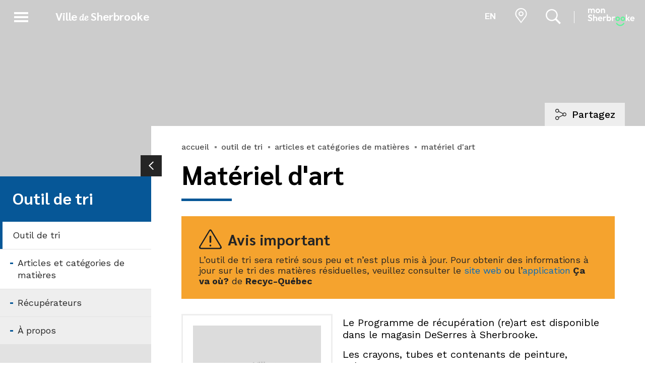

--- FILE ---
content_type: text/html; charset=utf-8
request_url: https://www.sherbrooke.ca/fr/outil-de-tri/articles-et-categories-de-matieres/333/materiel-d-art
body_size: 33616
content:

<!DOCTYPE html>
<html>
<head>
	<base href="/" />
	<title>Mat&#xE9;riel d&#x27;art | Ville de Sherbrooke</title>


	<meta name="viewport" content="width=device-width, initial-scale=1.0" />

	<link rel="apple-touch-icon" sizes="180x180" href="/assets/images/favicons/apple-touch-icon.png?v=2">
	<link rel="icon" type="image/png" sizes="32x32" href="/assets/images/favicons/favicon-32x32.png?v=2">
	<link rel="icon" type="image/png" sizes="16x16" href="/assets/images/favicons/favicon-16x16.png?v=2">
	<link rel="manifest" href="/assets/images/favicons/manifest.json">
	<link rel="mask-icon" href="/assets/images/favicons/safari-pinned-tab.svg?v=2" color="#dc0835">
	<link rel="shortcut icon" href="/assets/images/favicons/favicon.ico?v=2">
	<meta name="msapplication-TileColor" content="#ffffff">
	<meta name="msapplication-config" content="/assets/images/favicons/browserconfig.xml">
	<meta name="theme-color" content="#ffffff">

	<meta property="og:title" content="Mat&#xE9;riel d&#x27;art" />
	<meta property="og:type" content="website" />
	<meta property="og:url" content="https://www.sherbrooke.ca/fr/outil-de-tri/articles-et-categories-de-matieres/333/materiel-d-art" />
	<meta property="og:site_name" content="Ville de Sherbrooke" />
	<meta property="og:description" content="Site officiel de la Ville de Sherbrooke. Renseignements pratiques, actualit&#xE9;s, &#xE9;v&#xE9;nements, signalements, sports et vie municipale." />
	<meta property="og:locale" content="fr_CA" />
	<meta property="og:locale:alternate" content="en_US" />
	<meta property="og:image" content="https://www.sherbrooke.ca/Fichiers/3337a882-4a53-e611-80ea-00155d09650f/Entities/e68c0bf4-bd0a-47d5-131d-08d7fbf390bd/materiel-dart-333.jpg" />

	<meta name="twitter:card" content="summary_large_image" />
	<meta name="twitter:site" content="@VilleSherbrooke" />
	<meta name="twitter:title" content="Mat&#xE9;riel d&#x27;art" />
	<meta name="twitter:description" content="Site officiel de la Ville de Sherbrooke. Renseignements pratiques, actualit&#xE9;s, &#xE9;v&#xE9;nements, signalements, sports et vie municipale." />
	<meta name="twitter:image" content="https://www.sherbrooke.ca/Fichiers/3337a882-4a53-e611-80ea-00155d09650f/Entities/e68c0bf4-bd0a-47d5-131d-08d7fbf390bd/materiel-dart-333.jpg" />

	<meta name="author" content="Ville de Sherbrooke" />
	<meta name="generator" content="LANEC Solutions Web" />
	<meta name="description" content="Site officiel de la Ville de Sherbrooke. Renseignements pratiques, actualit&#xE9;s, &#xE9;v&#xE9;nements, signalements, sports et vie municipale." />

	<link href="https://fonts.googleapis.com/css?family=Work+Sans:400,400i,500,600,700|Sarabun:400i,700,800|Lora:400i,800i|Dancing+Script:400" rel='stylesheet' type='text/css'>
		<link href="/styles.css?v=-XCSNhGyUyC-Qxg0o932NGLdAvVFdZAE8xBHHsaUIho" rel="stylesheet" type="text/css">
	<!-- Google Tag Manager -->
	<script type="text/javascript">
		window.dataLayer = window.dataLayer || [];
		function gtag() { dataLayer.push(arguments); }

		if (localStorage.getItem('gtm_consent_preferences') === null) {
			gtag('consent', 'default', {
				'ad_user_data': 'granted',
				'ad_storage': 'granted',
				'analytics_storage': 'granted',
				'functionality_storage': 'granted',
				'personalization_storage': 'granted',
				'security_storage': 'granted',
				'ad_personalization': 'granted'
			});
		} else {
			gtag('consent', 'default', JSON.parse(localStorage.getItem('gtm_consent_preferences')));
		}
	</script>
	<script type="text/javascript">
		(function (w, d, s, l, i) {
			w[l] = w[l] || []; w[l].push({
				'gtm.start':
					new Date().getTime(), event: 'gtm.js'
			}); var f = d.getElementsByTagName(s)[0],
				j = d.createElement(s), dl = l != 'dataLayer' ? '&l=' + l : ''; j.async = true; j.src =
					'https://www.googletagmanager.com/gtm.js?id=' + i + dl; f.parentNode.insertBefore(j, f);
		})(window, document, 'script', 'dataLayer', 'GTM-W6CDQF2');</script>
	<!-- End Google Tag Manager -->

	<!-- Facebook Pixel Code -->
	<script type="text/plain" data-cookiecategory="targeting">
		!function (f, b, e, v, n, t, s) {
			if (f.fbq) return; n = f.fbq = function () {
				n.callMethod ?
				n.callMethod.apply(n, arguments) : n.queue.push(arguments)
			};
			if (!f._fbq) f._fbq = n; n.push = n; n.loaded = !0; n.version = '2.0';
			n.queue = []; t = b.createElement(e); t.async = !0;
			t.src = v; s = b.getElementsByTagName(e)[0];
			s.parentNode.insertBefore(t, s)
		}(window, document, 'script',
			'https://connect.facebook.net/en_US/fbevents.js');
		fbq('init', '783182171826010');
		fbq('track', 'PageView');
	</script>
	<noscript>
		<img height="1" width="1"
			 src="https://www.facebook.com/tr?id=783182171826010&ev=PageView&noscript=1" />
	</noscript>

	<!-- End Facebook Pixel Code -->
	<!-- LinkedIn Code -->
	<script type="text/plain" data-cookiecategory="targeting">
		(function (l) {
			if (!l) {
				window.lintrk = function (a, b) { window.lintrk.q.push([a, b]) };

				window.lintrk.q = []
			}
			var s = document.getElementsByTagName("script")[0];
			var b = document.createElement("script");
			b.type = "text/javascript"; b.async = true;
			b.src = "https://snap.licdn.com/li.lms-analytics/insight.min.js";
			s.parentNode.insertBefore(b, s);
		})(window.lintrk);
	</script>

	<noscript>
		<img height="1" width="1" style="display:none;" alt="" src="https://px.ads.linkedin.com/collect/?pid=4379162&fmt=gif" />
	</noscript>
	<!-- End LinkedIn Code -->
</head>
<body>

	<!-- Google Tag Manager (noscript) -->
	<noscript>
		<iframe src="https://www.googletagmanager.com/ns.html?id=GTM-W6CDQF2"
				height="0" width="0" style="display:none;visibility:hidden"></iframe>
	</noscript>
	<!-- End Google Tag Manager (noscript) -->
	<!-- Load Facebook SDK for JavaScript -->
	<div id="fb-root"></div>
	<script type="text/plain" data-cookiecategory="targeting">
		window.fbAsyncInit = function () {
			FB.init({
				xfbml: true,
				version: 'v10.0'
			});
		};

		(function (d, s, id) {
			var js, fjs = d.getElementsByTagName(s)[0];
			if (d.getElementById(id)) return;
			js = d.createElement(s); js.id = id;
			js.src = 'https://connect.facebook.net/fr_FR/sdk/xfbml.customerchat.js';
			fjs.parentNode.insertBefore(js, fjs);
		}(document, 'script', 'facebook-jssdk'));</script>

	<!-- Your Chat Plugin code -->
	<div class="fb-customerchat"
		 attribution="setup_tool"
		 page_id="210955295720552">
	</div>
	<!--<div class="animation" id="homeFirstLoadAnimation">
		<div class="logo">
			<div class="bar"></div>
			<div class="titre">
				<h1>Ville <span>de</span> Sherbrooke</h1>
			</div>
		</div>
	</div>-->

	<div class="erreur_IE" style="display: none;">
		<p class="description">Votre navigateur Internet est <a href="https://www.microsoft.com/fr-ca/microsoft-365/windows/end-of-ie-support" target="_blank" style="text-decoration: none;">désuet</a>. Pour consulter ce site Web, nous vous suggérons d'utiliser ces navigateurs :</p>
		<ul>
			<li><a href="https://www.google.com/intl/fr/chrome/" target="_blank"><img src="/assets/images/logos/chrome.png" alt="Google Chrome" /></a></li>
			<li><a href="https://www.mozilla.org/fr/firefox/new/" target="_blank"><img src="/assets/images/logos/firefox.png" alt="Firefox" /></a></li>
			<li><a href="https://www.microsoft.com/fr-ca/windows/microsoft-edge" target="_blank"><img src="/assets/images/logos/edge.png" alt="Microsoft Edge" /></a></li>
		</ul>
	</div>
	<script>
		window['TRANSFER_CACHE'] = {"value":{"selectedParent":{"phone":{},"noFeePhone":{},"excludeKeyWords":false,"excludeMeta":false,"excludeMainPicture":false,"id":"38d71b1d-68f1-446b-9a53-08d7c6acfdd0","siteId":"33355ffa-915d-e611-80ea-00155d09650f","entityModuleId":"0e334845-9f63-ea11-81a7-00155d4d070d","action":0,"isSearchable":false,"visibleChildren":[],"order":0,"fullUrl":{"fr":"/fr/outil-de-tri/articles-et-categories-de-matieres","en":"/en"},"actionUrl":{"fr":"/fr/outil-de-tri/articles-et-categories-de-matieres","en":"/en"},"redirectUrlTarget":"_self","name":{"fr":"Articles et catégories de matières","en":""},"alias":{"fr":"articles-et-categories-de-matieres","en":""},"mainPicture":"entete-Outil-de-tri.jpg","publishInfos":{"isPublished":true,"isDraft":false,"dateMiseEnLigne":"2020-04-08T15:57:32.617Z","isHighlighted":false,"isVisibleInMenus":true,"hasSharingButtons":false,"isOnline":true,"isPlanned":false}},"siteViewModel":{"siteId":"333ba32f-4b53-e611-80ea-00155d09650f","name":{"fr":"Ville de Sherbrooke","en":"Ville de Sherbrooke"},"alias":{"fr":"fr","en":"en"},"menus":[{"id":"333e5670-4b53-e611-80ea-00155d09650f","name":{"fr":"Accueil","en":"Home"},"alias":{"fr":"home","en":"home"},"action":0,"setAliasInContentURL":false,"excludeVisibleItems":true,"items":[{"excludeKeyWords":true,"excludeMeta":true,"excludeMainPicture":true,"id":"f6e3cd22-ccb5-e811-811f-00155d09650f","siteId":"333ba32f-4b53-e611-80ea-00155d09650f","action":4,"isSearchable":true,"visibleChildren":[],"order":0,"fullUrl":{"fr":"/fr","en":"/en"},"actionUrl":{"fr":"/fr","en":"/en"},"redirectUrl":{"fr":"","en":""},"redirectUrlTarget":"_self","languageAvailability":{"fr":true,"en":true},"name":{"fr":"Accueil","en":"Home"},"alias":{"fr":"accueil","en":"home"},"publishInfos":{"isPublished":true,"isDraft":false,"dateMiseEnLigne":"2021-12-20T20:54:14.417Z","isHighlighted":false,"isVisibleInMenus":true,"hasSharingButtons":true,"isOnline":true,"isPlanned":false}}],"visibleItemIds":["f6e3cd22-ccb5-e811-811f-00155d09650f"],"fullUrl":{"fr":"/fr","en":"/en"},"actionUrl":{"fr":"/fr","en":"/en"}},{"id":"333b049c-4b53-e611-80ea-00155d09650f","name":{"fr":"Menu secondaire","en":"Menu secondaire"},"alias":{"fr":"secondary","en":"secondary"},"action":0,"setAliasInContentURL":false,"excludeVisibleItems":true,"items":[{"excludeKeyWords":true,"excludeMeta":true,"excludeMainPicture":true,"id":"489d541c-7c60-e911-8174-00155d156417","siteId":"333ba32f-4b53-e611-80ea-00155d09650f","action":0,"isSearchable":true,"visibleChildren":[],"order":8,"customPartialView":"newsListingTemplate,activitiesListingTemplate,33204975-01e7-e611-80f8-00155d09650f,33396c39-5953-e611-80ea-00155d09650f","fullUrl":{"fr":"/fr/emplois","en":"/en/employment"},"actionUrl":{"fr":"/fr/emplois","en":"/en/employment"},"redirectUrl":{"fr":"","en":""},"redirectUrlTarget":"_self","languageAvailability":{"fr":true,"en":true},"name":{"fr":"Emplois","en":"Employment"},"alias":{"fr":"emplois","en":"employment"},"publishInfos":{"isPublished":true,"isDraft":false,"dateMiseEnLigne":"2025-09-14T04:00:00Z","isHighlighted":false,"isVisibleInMenus":true,"hasSharingButtons":false,"isOnline":true,"isPlanned":false}},{"excludeKeyWords":true,"excludeMeta":true,"excludeMainPicture":true,"id":"58470b5a-e9da-e911-9b81-00155da78728","siteId":"333ba32f-4b53-e611-80ea-00155d09650f","action":0,"isSearchable":true,"visibleChildren":[],"order":51,"customPartialView":"RequestsComplaintsContentComponent","fullUrl":{"fr":"/fr/requetes","en":"/en/report-a-problem"},"actionUrl":{"fr":"/fr/requetes","en":"/en/report-a-problem"},"redirectUrl":{"fr":"","en":""},"redirectUrlTarget":"_self","languageAvailability":{"fr":true,"en":true},"name":{"fr":"Requêtes","en":"Report a problem"},"alias":{"fr":"requetes","en":"report-a-problem"},"publishInfos":{"isPublished":true,"isDraft":false,"dateMiseEnLigne":"2022-03-25T18:51:07.59Z","isHighlighted":false,"isVisibleInMenus":false,"hasSharingButtons":false,"isOnline":true,"isPlanned":false}},{"excludeKeyWords":true,"excludeMeta":true,"excludeMainPicture":true,"id":"f23fbe69-e0e5-e911-9b81-00155da78728","siteId":"333ba32f-4b53-e611-80ea-00155d09650f","action":0,"isSearchable":false,"visibleChildren":[],"order":71,"fullUrl":{"fr":"/fr/gabarits-guide-de-styles","en":"/en"},"actionUrl":{"fr":"/fr/gabarits-guide-de-styles","en":"/en"},"redirectUrl":{"fr":"","en":""},"redirectUrlTarget":"_self","languageAvailability":{"fr":true,"en":false},"name":{"fr":"Gabarits - Guide de styles","en":""},"alias":{"fr":"gabarits-guide-de-styles","en":""},"publishInfos":{"isPublished":true,"isDraft":false,"dateMiseEnLigne":"2024-04-30T02:40:00.24Z","isHighlighted":false,"isVisibleInMenus":false,"hasSharingButtons":false,"isOnline":true,"isPlanned":false}},{"excludeKeyWords":true,"excludeMeta":true,"excludeMainPicture":true,"id":"8f272a65-8ceb-e911-9b83-00155da78728","siteId":"333ba32f-4b53-e611-80ea-00155d09650f","action":0,"isSearchable":true,"visibleChildren":[],"order":92,"customPartialView":"NousJoindreContentComponent","fullUrl":{"fr":"/fr/nous-joindre","en":"/en/contact-us"},"actionUrl":{"fr":"/fr/nous-joindre","en":"/en/contact-us"},"redirectUrl":{"fr":"","en":""},"redirectUrlTarget":"_self","languageAvailability":{"fr":true,"en":true},"name":{"fr":"Nous joindre","en":"Contact us"},"alias":{"fr":"nous-joindre","en":"contact-us"},"publishInfos":{"isPublished":true,"isDraft":false,"dateMiseEnLigne":"2023-02-08T15:54:06.697Z","isHighlighted":false,"isVisibleInMenus":true,"hasSharingButtons":false,"isOnline":true,"isPlanned":false}},{"excludeKeyWords":true,"excludeMeta":true,"excludeMainPicture":true,"id":"120155f2-4d60-e911-8174-00155d156417","siteId":"333ba32f-4b53-e611-80ea-00155d09650f","entityModuleId":"332a27b9-4d53-e611-80ea-00155d09650f","action":0,"isSearchable":true,"entityModuleListingComponent":"ProjectsListingComponent","entityModuleEntityComponent":"ProjectsEntityComponent","visibleChildren":[],"order":94,"fullUrl":{"fr":"/fr/projets-majeurs","en":"/en/major-projects"},"actionUrl":{"fr":"/fr/projets-majeurs","en":"/en/major-projects"},"redirectUrl":{"fr":"","en":""},"redirectUrlTarget":"_self","languageAvailability":{"fr":true,"en":true},"name":{"fr":"Projets majeurs","en":"Major projects"},"alias":{"fr":"projets-majeurs","en":"major-projects"},"publishInfos":{"isPublished":true,"isDraft":false,"dateMiseEnLigne":"2025-02-04T14:03:59.057Z","isHighlighted":false,"isVisibleInMenus":true,"hasSharingButtons":false,"isOnline":true,"isPlanned":false}},{"excludeKeyWords":true,"excludeMeta":true,"excludeMainPicture":true,"id":"130810e1-fcc0-4f34-a574-0ab30eabddf2","siteId":"333ba32f-4b53-e611-80ea-00155d09650f","action":0,"isSearchable":true,"visibleChildren":[],"order":103,"fullUrl":{"fr":"/fr/politique-de-confidentialite","en":"/en/privacy-policy"},"actionUrl":{"fr":"/fr/politique-de-confidentialite","en":"/en/privacy-policy"},"redirectUrl":{"fr":"","en":""},"redirectUrlTarget":"_self","languageAvailability":{"fr":true,"en":true},"name":{"fr":"Politique de confidentialité","en":"Privacy policy"},"alias":{"fr":"politique-de-confidentialite","en":"privacy-policy"},"publishInfos":{"isPublished":true,"isDraft":false,"dateMiseEnLigne":"2024-07-25T19:53:43.587Z","isHighlighted":false,"isVisibleInMenus":false,"hasSharingButtons":true,"isOnline":true,"isPlanned":false}},{"excludeKeyWords":true,"excludeMeta":true,"excludeMainPicture":true,"id":"e25d884a-10a2-4721-47ed-08d768450ff2","siteId":"333ba32f-4b53-e611-80ea-00155d09650f","action":1,"isSearchable":false,"visibleChildren":[],"order":104,"fullUrl":{"fr":"/fr/portail-mon-sherbrooke","en":"/en/my-sherbrooke-portal"},"actionUrl":{"fr":"https://monsherbrooke.ca/fr","en":"https://monsherbrooke.ca/en"},"redirectUrl":{"fr":"https://monsherbrooke.ca/fr","en":"https://monsherbrooke.ca/en"},"redirectUrlTarget":"_self","languageAvailability":{"fr":true,"en":true},"name":{"fr":"Portail Mon Sherbrooke","en":"My Sherbrooke portal"},"alias":{"fr":"portail-mon-sherbrooke","en":"my-sherbrooke-portal"},"publishInfos":{"isPublished":true,"isDraft":false,"dateMiseEnLigne":"2023-06-21T12:15:48.587Z","isHighlighted":false,"isVisibleInMenus":true,"hasSharingButtons":false,"isOnline":true,"isPlanned":false}}],"visibleItemIds":["489d541c-7c60-e911-8174-00155d156417","8f272a65-8ceb-e911-9b83-00155da78728","120155f2-4d60-e911-8174-00155d156417","e25d884a-10a2-4721-47ed-08d768450ff2"],"fullUrl":{"fr":"/fr","en":"/en"},"actionUrl":{"fr":"/fr","en":"/en"}}],"commonSearchs":[{"languageAvailability":{"fr":true,"en":false},"name":{"fr":"Stationnement hivernal de nuit","en":""},"url":{"fr":"/fr/services-a-la-population/stationnement/stationnement-hivernal-de-nuit","en":""},"order":6,"picture":"/Fichiers/3337a882-4a53-e611-80ea-00155d09650f/Sites/333ba32f-4b53-e611-80ea-00155d09650f/Images/RecherchesCourantes/stationnement_hivernal.png"},{"languageAvailability":{"fr":true,"en":false},"name":{"fr":"Aide-mémoire pour l\u0027hiver","en":""},"url":{"fr":"/fr/vie-municipale/actualites/aide-memoire-pour-l-hiver","en":""},"order":8,"picture":"/Fichiers/3337a882-4a53-e611-80ea-00155d09650f/Sites/333ba32f-4b53-e611-80ea-00155d09650f/Images/RecherchesCourantes/flocon.svg"},{"languageAvailability":{"fr":true,"en":false},"name":{"fr":"Séance du conseil municipal du 20 janvier","en":""},"url":{"fr":"/fr/vie-municipale/seances-du-conseil/645/comite-plenier-public-et-seance-ordinaire","en":""},"order":9,"picture":"/Fichiers/3337a882-4a53-e611-80ea-00155d09650f/Sites/333ba32f-4b53-e611-80ea-00155d09650f/Images/RecherchesCourantes/conseil_municipal.svg"},{"languageAvailability":{"fr":true,"en":false},"name":{"fr":"Collecte des sapins","en":""},"url":{"fr":"/fr/services-a-la-population/collecte-des-matieres-residuelles/collectes-speciales/collecte-des-sapins-de-noel","en":""},"order":13,"picture":"/Fichiers/3337a882-4a53-e611-80ea-00155d09650f/Sites/333ba32f-4b53-e611-80ea-00155d09650f/Images/RecherchesCourantes/collecte_sapins.svg"},{"languageAvailability":{"fr":false,"en":true},"name":{"fr":"","en":"Overnight street parking"},"url":{"fr":"","en":"/en/population-services/parking/overnight-street-parking"},"order":16,"picture":"/Fichiers/3337a882-4a53-e611-80ea-00155d09650f/Sites/333ba32f-4b53-e611-80ea-00155d09650f/Images/RecherchesCourantes/stationnement_hivernal.png"},{"languageAvailability":{"fr":false,"en":true},"name":{"fr":"","en":"2026 Collection calendar"},"url":{"fr":"","en":"/en/population-services/waste-collection/collection-calendar"},"order":17,"picture":"/Fichiers/3337a882-4a53-e611-80ea-00155d09650f/Sites/333ba32f-4b53-e611-80ea-00155d09650f/Images/RecherchesCourantes/bacs_roulants.svg"},{"languageAvailability":{"fr":false,"en":true},"name":{"fr":"","en":"Arenas"},"url":{"fr":"","en":"https://www.sherbrooke.ca/en/culture-sports-and-recreation/sports-and-sports-facilities/arenas-and-skating-rinks/arenas"},"order":18,"picture":"/Fichiers/3337a882-4a53-e611-80ea-00155d09650f/Sites/333ba32f-4b53-e611-80ea-00155d09650f/Images/RecherchesCourantes/patinoires.svg"},{"languageAvailability":{"fr":false,"en":true},"name":{"fr":"","en":"Indoor pool"},"url":{"fr":"","en":"/en/culture-sports-and-recreation/sports-and-sports-facilities/pools-beaches-and-water-play-areas/montcalm-indoor-pool"},"order":19,"picture":"/Fichiers/3337a882-4a53-e611-80ea-00155d09650f/Sites/333ba32f-4b53-e611-80ea-00155d09650f/Images/RecherchesCourantes/piscines-plages-jeux.svg"},{"languageAvailability":{"fr":true,"en":false},"name":{"fr":"Calendrier des collectes 2026","en":""},"url":{"fr":"/fr/services-a-la-population/collecte-des-matieres-residuelles/calendrier-des-collectes","en":""},"order":21,"picture":"/Fichiers/3337a882-4a53-e611-80ea-00155d09650f/Sites/333ba32f-4b53-e611-80ea-00155d09650f/Images/RecherchesCourantes/bacs_roulants.svg"},{"languageAvailability":{"fr":true,"en":false},"name":{"fr":"Permis pour travaux","en":""},"url":{"fr":"/fr/services-a-la-population/permis-et-certificats/permis-pour-construction-renovation-et-travaux","en":""},"order":27,"picture":"/Fichiers/3337a882-4a53-e611-80ea-00155d09650f/Sites/333ba32f-4b53-e611-80ea-00155d09650f/Images/RecherchesCourantes/inscription.png"},{"languageAvailability":{"fr":true,"en":false},"name":{"fr":"Écocentres","en":""},"url":{"fr":"/fr/services-a-la-population/collecte-des-matieres-residuelles/ecocentres-et-centre-de-transfert","en":""},"order":28,"picture":"/Fichiers/3337a882-4a53-e611-80ea-00155d09650f/Sites/333ba32f-4b53-e611-80ea-00155d09650f/Images/RecherchesCourantes/recyclage-ecocentre.svg"},{"languageAvailability":{"fr":false,"en":true},"name":{"fr":"","en":"Winter checklist"},"url":{"fr":"","en":"/en/municipal-life/news/winter-checklist"},"order":29,"picture":"/Fichiers/3337a882-4a53-e611-80ea-00155d09650f/Sites/333ba32f-4b53-e611-80ea-00155d09650f/Images/RecherchesCourantes/flocon.svg"},{"languageAvailability":{"fr":true,"en":false},"name":{"fr":"Arénas","en":""},"url":{"fr":"https://www.sherbrooke.ca/fr/culture-sports-et-loisirs/sports-et-installations-sportives/arenas-et-patinoires/arenas","en":""},"order":35,"picture":"/Fichiers/3337a882-4a53-e611-80ea-00155d09650f/Sites/333ba32f-4b53-e611-80ea-00155d09650f/Images/RecherchesCourantes/patinoires.svg"},{"languageAvailability":{"fr":true,"en":false},"name":{"fr":"Piscine intérieure","en":""},"url":{"fr":"/fr/culture-sports-et-loisirs/sports-et-installations-sportives/piscines-plages-et-jeux-d-eau/piscine-interieure-montcalm","en":""},"order":37,"picture":"/Fichiers/3337a882-4a53-e611-80ea-00155d09650f/Sites/333ba32f-4b53-e611-80ea-00155d09650f/Images/RecherchesCourantes/piscines-plages-jeux.svg"},{"languageAvailability":{"fr":true,"en":false},"name":{"fr":"Stationnement au centre-ville","en":""},"url":{"fr":"/fr/services-a-la-population/stationnement/payer-son-stationnement","en":""},"order":73,"picture":"/Fichiers/3337a882-4a53-e611-80ea-00155d09650f/Sites/333ba32f-4b53-e611-80ea-00155d09650f/Images/RecherchesCourantes/stationnement-payant-200x200px.svg"}],"sections":[{"siteId":"333ceda8-915d-e611-80ea-00155d09650f","name":{"fr":"Services à la population","en":"Population services"},"alias":{"fr":"services-a-la-population","en":"population-services"},"menus":[{"id":"33301b5c-925d-e611-80ea-00155d09650f","name":{"fr":"Menu principal","en":"Main menu"},"alias":{"fr":"main","en":"main"},"action":2,"setAliasInContentURL":false,"excludeVisibleItems":true,"items":[{"excludeKeyWords":true,"excludeMeta":true,"excludeMainPicture":true,"id":"31abdf42-6060-e911-8174-00155d156417","siteId":"333ceda8-915d-e611-80ea-00155d09650f","action":1,"isSearchable":false,"visibleChildren":[],"order":105,"customPartialView":"newsListingTemplate,33207975-01e7-e611-80f8-00155d09650f","fullUrl":{"fr":"/fr/services-a-la-population/hydro-sherbrooke","en":"/en/population-services/hydro-sherbrooke"},"actionUrl":{"fr":"/fr/hydro-sherbrooke","en":"/en/hydro-sherbrooke"},"redirectUrl":{"fr":"/fr/hydro-sherbrooke","en":"/en/hydro-sherbrooke"},"redirectUrlTarget":"_self","languageAvailability":{"fr":true,"en":true},"name":{"fr":"Hydro-Sherbrooke","en":"Hydro-Sherbrooke"},"alias":{"fr":"hydro-sherbrooke","en":"hydro-sherbrooke"},"publishInfos":{"isPublished":true,"isDraft":false,"dateMiseEnLigne":"2020-03-23T18:07:21.093Z","isHighlighted":false,"isVisibleInMenus":true,"hasSharingButtons":false,"isOnline":true,"isPlanned":false}},{"excludeKeyWords":true,"excludeMeta":true,"excludeMainPicture":true,"id":"2fce109c-6a60-e911-8174-00155d156417","siteId":"333ceda8-915d-e611-80ea-00155d09650f","action":0,"isSearchable":true,"visibleChildren":[],"order":106,"fullUrl":{"fr":"/fr/services-a-la-population/ombudsman","en":"/en/population-services/sherbrooke-ombudsman"},"actionUrl":{"fr":"/fr/services-a-la-population/ombudsman","en":"/en/population-services/sherbrooke-ombudsman"},"redirectUrl":{"fr":"","en":""},"redirectUrlTarget":"_self","languageAvailability":{"fr":true,"en":true},"name":{"fr":"Ombudsman","en":"Sherbrooke Ombudsman"},"alias":{"fr":"ombudsman","en":"sherbrooke-ombudsman"},"publishInfos":{"isPublished":true,"isDraft":false,"dateMiseEnLigne":"2025-10-08T15:23:50.933Z","isHighlighted":false,"isVisibleInMenus":true,"hasSharingButtons":false,"isOnline":true,"isPlanned":false}},{"excludeKeyWords":true,"excludeMeta":true,"excludeMainPicture":true,"id":"30ce109c-6a60-e911-8174-00155d156417","siteId":"333ceda8-915d-e611-80ea-00155d09650f","action":0,"isSearchable":true,"visibleChildren":[],"order":107,"fullUrl":{"fr":"/fr/services-a-la-population/bureaux-d-arrondissement","en":"/en/population-services/borough-offices"},"actionUrl":{"fr":"/fr/services-a-la-population/bureaux-d-arrondissement","en":"/en/population-services/borough-offices"},"redirectUrl":{"fr":"","en":""},"redirectUrlTarget":"_self","languageAvailability":{"fr":true,"en":true},"name":{"fr":"Bureaux d\u0027arrondissement","en":"Borough offices"},"alias":{"fr":"bureaux-d-arrondissement","en":"borough-offices"},"publishInfos":{"isPublished":true,"isDraft":false,"dateMiseEnLigne":"2025-04-09T18:09:54.08Z","isHighlighted":false,"isVisibleInMenus":true,"hasSharingButtons":false,"isOnline":true,"isPlanned":false}},{"excludeKeyWords":true,"excludeMeta":true,"excludeMainPicture":true,"id":"31ce109c-6a60-e911-8174-00155d156417","siteId":"333ceda8-915d-e611-80ea-00155d09650f","action":0,"isSearchable":true,"visibleChildren":[],"order":108,"fullUrl":{"fr":"/fr/services-a-la-population/cartes-interactives","en":"/en/population-services/interactive-maps"},"actionUrl":{"fr":"/fr/services-a-la-population/cartes-interactives","en":"/en/population-services/interactive-maps"},"redirectUrl":{"fr":"","en":""},"redirectUrlTarget":"_self","languageAvailability":{"fr":true,"en":true},"name":{"fr":"Cartes interactives","en":"Interactive maps"},"alias":{"fr":"cartes-interactives","en":"interactive-maps"},"publishInfos":{"isPublished":true,"isDraft":false,"dateMiseEnLigne":"2025-06-05T14:08:16.613Z","isHighlighted":false,"isVisibleInMenus":true,"hasSharingButtons":false,"isOnline":true,"isPlanned":false}},{"excludeKeyWords":true,"excludeMeta":true,"excludeMainPicture":true,"id":"e9783765-9943-441f-8ba3-f3431ff497c3","siteId":"333ceda8-915d-e611-80ea-00155d09650f","action":0,"isSearchable":true,"visibleChildren":[],"order":111,"fullUrl":{"fr":"/fr/services-a-la-population/communaute","en":"/en/population-services/community"},"actionUrl":{"fr":"/fr/services-a-la-population/communaute","en":"/en/population-services/community"},"redirectUrl":{"fr":"","en":""},"redirectUrlTarget":"_self","languageAvailability":{"fr":true,"en":true},"name":{"fr":"Communauté","en":"Community"},"alias":{"fr":"communaute","en":"community"},"publishInfos":{"isPublished":true,"isDraft":false,"dateMiseEnLigne":"2025-09-18T18:13:29.06Z","isHighlighted":false,"isVisibleInMenus":true,"hasSharingButtons":true,"isOnline":true,"isPlanned":false}},{"excludeKeyWords":true,"excludeMeta":true,"excludeMainPicture":true,"id":"2599da31-811c-42d3-b2fe-f59f1bf2e0fc","siteId":"333ceda8-915d-e611-80ea-00155d09650f","action":0,"isSearchable":true,"visibleChildren":[],"order":121,"fullUrl":{"fr":"/fr/services-a-la-population/entretien-des-routes","en":"/en/population-services/road-maintenance"},"actionUrl":{"fr":"/fr/services-a-la-population/entretien-des-routes","en":"/en/population-services/road-maintenance"},"redirectUrl":{"fr":"","en":""},"redirectUrlTarget":"_self","languageAvailability":{"fr":true,"en":true},"name":{"fr":"Entretien des routes","en":"Road maintenance"},"alias":{"fr":"entretien-des-routes","en":"road-maintenance"},"publishInfos":{"isPublished":true,"isDraft":false,"dateMiseEnLigne":"2025-11-24T15:36:00.28Z","isHighlighted":false,"isVisibleInMenus":true,"hasSharingButtons":true,"isOnline":true,"isPlanned":false}},{"excludeKeyWords":true,"excludeMeta":true,"excludeMainPicture":true,"id":"9a80bfcd-6a60-e911-8174-00155d156417","siteId":"333ceda8-915d-e611-80ea-00155d09650f","action":0,"isSearchable":true,"visibleChildren":[],"order":140,"customPartialView":"newsListingTemplate,activitiesListingTemplate,33205975-01e7-e611-80f8-00155d09650f,33397c39-5953-e611-80ea-00155d09650f","fullUrl":{"fr":"/fr/services-a-la-population/environnement","en":"/en/population-services/environment"},"actionUrl":{"fr":"/fr/services-a-la-population/environnement","en":"/en/population-services/environment"},"redirectUrl":{"fr":"","en":""},"redirectUrlTarget":"_self","languageAvailability":{"fr":true,"en":true},"name":{"fr":"Environnement","en":"Environment"},"alias":{"fr":"environnement","en":"environment"},"publishInfos":{"isPublished":true,"isDraft":false,"dateMiseEnLigne":"2025-04-22T19:32:39.403Z","isHighlighted":false,"isVisibleInMenus":true,"hasSharingButtons":false,"isOnline":true,"isPlanned":false}},{"excludeKeyWords":true,"excludeMeta":true,"excludeMainPicture":true,"id":"e6c79cf2-6e60-e911-8174-00155d156417","siteId":"333ceda8-915d-e611-80ea-00155d09650f","action":0,"isSearchable":true,"visibleChildren":[],"order":217,"customPartialView":"newsListingTemplate,33202975-01e7-e611-80f8-00155d09650f,33212975-01e7-e611-80f8-00155d09650f","fullUrl":{"fr":"/fr/services-a-la-population/subventions-et-aide-financiere","en":"/en/population-services/grants-and-financial-assistance"},"actionUrl":{"fr":"/fr/services-a-la-population/subventions-et-aide-financiere","en":"/en/population-services/grants-and-financial-assistance"},"redirectUrl":{"fr":"","en":""},"redirectUrlTarget":"_self","languageAvailability":{"fr":true,"en":true},"name":{"fr":"Subventions et aide financière","en":"Grants and financial assistance"},"alias":{"fr":"subventions-et-aide-financiere","en":"grants-and-financial-assistance"},"publishInfos":{"isPublished":true,"isDraft":false,"dateMiseEnLigne":"2026-01-19T14:06:04.553Z","isHighlighted":false,"isVisibleInMenus":true,"hasSharingButtons":false,"isOnline":true,"isPlanned":false}},{"excludeKeyWords":true,"excludeMeta":true,"excludeMainPicture":true,"id":"b7e2e21f-6f60-e911-8174-00155d156417","siteId":"333ceda8-915d-e611-80ea-00155d09650f","action":0,"isSearchable":true,"visibleChildren":[],"order":240,"customPartialView":"newsListingTemplate,33202975-01e7-e611-80f8-00155d09650f","fullUrl":{"fr":"/fr/services-a-la-population/cour-municipale","en":"/en/population-services/municipal-court"},"actionUrl":{"fr":"/fr/services-a-la-population/cour-municipale","en":"/en/population-services/municipal-court"},"redirectUrl":{"fr":"","en":""},"redirectUrlTarget":"_self","languageAvailability":{"fr":true,"en":true},"name":{"fr":"Cour municipale","en":"Municipal Court"},"alias":{"fr":"cour-municipale","en":"municipal-court"},"publishInfos":{"isPublished":true,"isDraft":false,"dateMiseEnLigne":"2025-11-27T18:13:33.657Z","isHighlighted":false,"isVisibleInMenus":true,"hasSharingButtons":false,"isOnline":true,"isPlanned":false}},{"excludeKeyWords":true,"excludeMeta":true,"excludeMainPicture":true,"id":"c9dcd66f-6f60-e911-8174-00155d156417","siteId":"333ceda8-915d-e611-80ea-00155d09650f","action":0,"isSearchable":true,"visibleChildren":[],"order":257,"customPartialView":"newsListingTemplate,33206975-01e7-e611-80f8-00155d09650f,33210975-01e7-e611-80f8-00155d09650f","fullUrl":{"fr":"/fr/services-a-la-population/stationnement","en":"/en/population-services/parking"},"actionUrl":{"fr":"/fr/services-a-la-population/stationnement","en":"/en/population-services/parking"},"redirectUrl":{"fr":"","en":""},"redirectUrlTarget":"_self","languageAvailability":{"fr":true,"en":true},"name":{"fr":"Stationnement","en":"Parking"},"alias":{"fr":"stationnement","en":"parking"},"publishInfos":{"isPublished":true,"isDraft":false,"dateMiseEnLigne":"2026-01-06T19:16:41.89Z","isHighlighted":false,"isVisibleInMenus":true,"hasSharingButtons":false,"isOnline":true,"isPlanned":false}},{"excludeKeyWords":true,"excludeMeta":true,"excludeMainPicture":true,"id":"f7742f9d-6f60-e911-8174-00155d156417","siteId":"333ceda8-915d-e611-80ea-00155d09650f","action":0,"isSearchable":true,"visibleChildren":[],"order":265,"customPartialView":"newsListingTemplate,33210975-01e7-e611-80f8-00155d09650f","fullUrl":{"fr":"/fr/services-a-la-population/deplacements-et-mobilite","en":"/en/population-services/travel-and-mobility"},"actionUrl":{"fr":"/fr/services-a-la-population/deplacements-et-mobilite","en":"/en/population-services/travel-and-mobility"},"redirectUrl":{"fr":"","en":""},"redirectUrlTarget":"_self","languageAvailability":{"fr":true,"en":true},"name":{"fr":"Déplacements et mobilité","en":"Travel and mobility"},"alias":{"fr":"deplacements-et-mobilite","en":"travel-and-mobility"},"publishInfos":{"isPublished":true,"isDraft":false,"dateMiseEnLigne":"2025-11-24T15:41:46.817Z","isHighlighted":false,"isVisibleInMenus":true,"hasSharingButtons":false,"isOnline":true,"isPlanned":false}},{"excludeKeyWords":true,"excludeMeta":true,"excludeMainPicture":true,"id":"c065e176-7260-e911-8174-00155d156417","siteId":"333ceda8-915d-e611-80ea-00155d09650f","action":0,"isSearchable":true,"visibleChildren":[],"order":293,"customPartialView":"newsListingTemplate,33206975-01e7-e611-80f8-00155d09650f","fullUrl":{"fr":"/fr/services-a-la-population/taxes-et-evaluation","en":"/en/population-services/taxes-and-assessment"},"actionUrl":{"fr":"/fr/services-a-la-population/taxes-et-evaluation","en":"/en/population-services/taxes-and-assessment"},"redirectUrl":{"fr":"","en":""},"redirectUrlTarget":"_self","languageAvailability":{"fr":true,"en":true},"name":{"fr":"Taxes et évaluation","en":"Taxes and assessment"},"alias":{"fr":"taxes-et-evaluation","en":"taxes-and-assessment"},"publishInfos":{"isPublished":true,"isDraft":false,"dateMiseEnLigne":"2025-12-10T17:20:12.683Z","isHighlighted":false,"isVisibleInMenus":true,"hasSharingButtons":false,"isOnline":true,"isPlanned":false}},{"excludeKeyWords":true,"excludeMeta":true,"excludeMainPicture":true,"id":"c665e176-7260-e911-8174-00155d156417","siteId":"333ceda8-915d-e611-80ea-00155d09650f","action":0,"isSearchable":true,"visibleChildren":[],"order":319,"customPartialView":"newsListingTemplate,33205975-01e7-e611-80f8-00155d09650f,33206975-01e7-e611-80f8-00155d09650f","fullUrl":{"fr":"/fr/services-a-la-population/eau-potable-et-eaux-usees","en":"/en/population-services/drinking-water-and-wastewater"},"actionUrl":{"fr":"/fr/services-a-la-population/eau-potable-et-eaux-usees","en":"/en/population-services/drinking-water-and-wastewater"},"redirectUrl":{"fr":"","en":""},"redirectUrlTarget":"_self","languageAvailability":{"fr":true,"en":true},"name":{"fr":"Eau potable et eaux usées","en":"Drinking water and wastewater"},"alias":{"fr":"eau-potable-et-eaux-usees","en":"drinking-water-and-wastewater"},"publishInfos":{"isPublished":true,"isDraft":false,"dateMiseEnLigne":"2025-02-24T18:31:16.6Z","isHighlighted":false,"isVisibleInMenus":true,"hasSharingButtons":false,"isOnline":true,"isPlanned":false}},{"excludeKeyWords":true,"excludeMeta":true,"excludeMainPicture":true,"id":"cd65e176-7260-e911-8174-00155d156417","siteId":"333ceda8-915d-e611-80ea-00155d09650f","action":0,"isSearchable":true,"visibleChildren":[],"order":331,"customPartialView":"newsListingTemplate,33205975-01e7-e611-80f8-00155d09650f","fullUrl":{"fr":"/fr/services-a-la-population/collecte-des-matieres-residuelles","en":"/en/population-services/waste-collection"},"actionUrl":{"fr":"/fr/services-a-la-population/collecte-des-matieres-residuelles","en":"/en/population-services/waste-collection"},"redirectUrl":{"fr":"","en":""},"redirectUrlTarget":"_self","languageAvailability":{"fr":true,"en":true},"name":{"fr":"Collecte des matières résiduelles","en":"Waste collection"},"alias":{"fr":"collecte-des-matieres-residuelles","en":"waste-collection"},"publishInfos":{"isPublished":true,"isDraft":false,"dateMiseEnLigne":"2025-12-18T18:56:24.253Z","isHighlighted":false,"isVisibleInMenus":true,"hasSharingButtons":false,"isOnline":true,"isPlanned":false}},{"excludeKeyWords":true,"excludeMeta":true,"excludeMainPicture":true,"id":"55226324-7360-e911-8174-00155d156417","siteId":"333ceda8-915d-e611-80ea-00155d09650f","action":0,"isSearchable":true,"visibleChildren":[],"order":357,"customPartialView":"newsListingTemplate,activitiesListingTemplate,33211975-01e7-e611-80f8-00155d09650f,33399c39-5953-e611-80ea-00155d09650f","fullUrl":{"fr":"/fr/services-a-la-population/securite-publique-et-situations-d-urgence","en":"/en/population-services/civil-protection-and-emergency-situations"},"actionUrl":{"fr":"/fr/services-a-la-population/securite-publique-et-situations-d-urgence","en":"/en/population-services/civil-protection-and-emergency-situations"},"redirectUrl":{"fr":"","en":""},"redirectUrlTarget":"_self","languageAvailability":{"fr":true,"en":true},"name":{"fr":"Sécurité publique et situations d\u0027urgence","en":"Civil protection and emergency situations"},"alias":{"fr":"securite-publique-et-situations-d-urgence","en":"civil-protection-and-emergency-situations"},"publishInfos":{"isPublished":true,"isDraft":false,"dateMiseEnLigne":"2024-11-26T14:28:28.857Z","isHighlighted":false,"isVisibleInMenus":true,"hasSharingButtons":false,"isOnline":true,"isPlanned":false}},{"excludeKeyWords":true,"excludeMeta":true,"excludeMainPicture":true,"id":"ca324d32-7560-e911-8174-00155d156417","siteId":"333ceda8-915d-e611-80ea-00155d09650f","action":0,"isSearchable":true,"visibleChildren":[],"order":395,"customPartialView":"newsListingTemplate,33206975-01e7-e611-80f8-00155d09650f","fullUrl":{"fr":"/fr/services-a-la-population/permis-et-certificats","en":"/en/population-services/permits-and-certificates"},"actionUrl":{"fr":"/fr/services-a-la-population/permis-et-certificats","en":"/en/population-services/permits-and-certificates"},"redirectUrl":{"fr":"","en":""},"redirectUrlTarget":"_self","languageAvailability":{"fr":true,"en":true},"name":{"fr":"Permis et certificats","en":"Permits and certificates"},"alias":{"fr":"permis-et-certificats","en":"permits-and-certificates"},"publishInfos":{"isPublished":true,"isDraft":false,"dateMiseEnLigne":"2026-01-16T18:20:13.92Z","isHighlighted":false,"isVisibleInMenus":true,"hasSharingButtons":false,"isOnline":true,"isPlanned":false}},{"excludeKeyWords":true,"excludeMeta":true,"excludeMainPicture":true,"id":"03c222a4-9b77-4343-b9f5-08d75c724c2c","siteId":"333ceda8-915d-e611-80ea-00155d09650f","action":0,"isSearchable":true,"visibleChildren":[],"order":417,"customPartialView":"activitiesListingTemplate,newsListingTemplate","fullUrl":{"fr":"/fr/services-a-la-population/immigrer-et-vivre-a-sherbrooke","en":"/en/population-services/immigrating-and-living-in-sherbrooke"},"actionUrl":{"fr":"/fr/services-a-la-population/immigrer-et-vivre-a-sherbrooke","en":"/en/population-services/immigrating-and-living-in-sherbrooke"},"redirectUrl":{"fr":"","en":""},"redirectUrlTarget":"_self","languageAvailability":{"fr":true,"en":true},"name":{"fr":"Immigrer et vivre à Sherbrooke","en":"Immigrating and living in Sherbrooke"},"alias":{"fr":"immigrer-et-vivre-a-sherbrooke","en":"immigrating-and-living-in-sherbrooke"},"publishInfos":{"isPublished":true,"isDraft":false,"dateMiseEnLigne":"2025-03-12T17:13:58.767Z","isHighlighted":false,"isVisibleInMenus":true,"hasSharingButtons":false,"isOnline":true,"isPlanned":false}},{"excludeKeyWords":true,"excludeMeta":true,"excludeMainPicture":true,"id":"414e1204-3138-4e65-871e-08d7660b4798","siteId":"333ceda8-915d-e611-80ea-00155d09650f","action":0,"isSearchable":true,"visibleChildren":[],"order":440,"fullUrl":{"fr":"/fr/services-a-la-population/mon-info-citoyenne","en":"/en/population-services/my-resident-info"},"actionUrl":{"fr":"/fr/services-a-la-population/mon-info-citoyenne","en":"/en/population-services/my-resident-info"},"redirectUrl":{"fr":"","en":""},"redirectUrlTarget":"_self","languageAvailability":{"fr":true,"en":true},"name":{"fr":"Mon info citoyenne","en":"My resident info"},"alias":{"fr":"mon-info-citoyenne","en":"my-resident-info"},"publishInfos":{"isPublished":true,"isDraft":false,"dateMiseEnLigne":"2025-11-10T16:09:26.197Z","isHighlighted":false,"isVisibleInMenus":true,"hasSharingButtons":false,"isOnline":true,"isPlanned":false}},{"excludeKeyWords":true,"excludeMeta":true,"excludeMainPicture":true,"id":"56b80b46-272c-40ac-d407-08d766b06bf6","siteId":"333ceda8-915d-e611-80ea-00155d09650f","action":0,"isSearchable":true,"visibleChildren":[],"order":462,"fullUrl":{"fr":"/fr/services-a-la-population/avis-de-reclamation","en":"/en/population-services/notice-of-claim"},"actionUrl":{"fr":"/fr/services-a-la-population/avis-de-reclamation","en":"/en/population-services/notice-of-claim"},"redirectUrl":{"fr":"","en":""},"redirectUrlTarget":"_self","languageAvailability":{"fr":true,"en":true},"name":{"fr":"Avis de réclamation","en":"Notice of claim"},"alias":{"fr":"avis-de-reclamation","en":"notice-of-claim"},"publishInfos":{"isPublished":true,"isDraft":false,"dateMiseEnLigne":"2025-07-17T13:23:48.813Z","isHighlighted":false,"isVisibleInMenus":false,"hasSharingButtons":false,"isOnline":true,"isPlanned":false}},{"excludeKeyWords":true,"excludeMeta":true,"excludeMainPicture":true,"id":"406ac1e3-cfe9-4106-df87-08d8e3dc5b7f","siteId":"333ceda8-915d-e611-80ea-00155d09650f","action":0,"isSearchable":true,"visibleChildren":[],"order":464,"fullUrl":{"fr":"/fr/services-a-la-population/terrains-municipaux-et-servitudes","en":"/en/population-services/municipal-property-and-easements"},"actionUrl":{"fr":"/fr/services-a-la-population/terrains-municipaux-et-servitudes","en":"/en/population-services/municipal-property-and-easements"},"redirectUrl":{"fr":"","en":""},"redirectUrlTarget":"_self","languageAvailability":{"fr":true,"en":true},"name":{"fr":"Terrains municipaux et servitudes","en":"Municipal property and easements"},"alias":{"fr":"terrains-municipaux-et-servitudes","en":"municipal-property-and-easements"},"publishInfos":{"isPublished":true,"isDraft":false,"dateMiseEnLigne":"2022-08-03T16:02:39.357Z","isHighlighted":false,"isVisibleInMenus":true,"hasSharingButtons":false,"isOnline":true,"isPlanned":false}},{"excludeKeyWords":true,"excludeMeta":true,"excludeMainPicture":true,"id":"816906b0-388d-4a52-5662-08d8e9760298","siteId":"333ceda8-915d-e611-80ea-00155d09650f","action":0,"isSearchable":true,"visibleChildren":[],"order":468,"fullUrl":{"fr":"/fr/services-a-la-population/bon-voisinage","en":"/en/population-services/good-neighbours"},"actionUrl":{"fr":"/fr/services-a-la-population/bon-voisinage","en":"/en/population-services/good-neighbours"},"redirectUrl":{"fr":"","en":""},"redirectUrlTarget":"_self","languageAvailability":{"fr":true,"en":true},"name":{"fr":"Bon voisinage","en":"Good neighbours"},"alias":{"fr":"bon-voisinage","en":"good-neighbours"},"publishInfos":{"isPublished":true,"isDraft":false,"dateMiseEnLigne":"2025-04-09T15:55:45.717Z","isHighlighted":false,"isVisibleInMenus":true,"hasSharingButtons":false,"isOnline":true,"isPlanned":false}}],"visibleItemIds":["31abdf42-6060-e911-8174-00155d156417","2fce109c-6a60-e911-8174-00155d156417","30ce109c-6a60-e911-8174-00155d156417","31ce109c-6a60-e911-8174-00155d156417","e9783765-9943-441f-8ba3-f3431ff497c3","2599da31-811c-42d3-b2fe-f59f1bf2e0fc","9a80bfcd-6a60-e911-8174-00155d156417","e6c79cf2-6e60-e911-8174-00155d156417","b7e2e21f-6f60-e911-8174-00155d156417","c9dcd66f-6f60-e911-8174-00155d156417","f7742f9d-6f60-e911-8174-00155d156417","c065e176-7260-e911-8174-00155d156417","c665e176-7260-e911-8174-00155d156417","cd65e176-7260-e911-8174-00155d156417","55226324-7360-e911-8174-00155d156417","ca324d32-7560-e911-8174-00155d156417","03c222a4-9b77-4343-b9f5-08d75c724c2c","414e1204-3138-4e65-871e-08d7660b4798","406ac1e3-cfe9-4106-df87-08d8e3dc5b7f","816906b0-388d-4a52-5662-08d8e9760298"],"fullUrl":{"fr":"/fr/services-a-la-population","en":"/en/population-services"},"actionUrl":{"fr":"/fr/hydro-sherbrooke","en":"/en/hydro-sherbrooke"}},{"id":"333029c3-925d-e611-80ea-00155d09650f","name":{"fr":"Liens rapides","en":"Fast links"},"alias":{"fr":"links","en":"links"},"action":0,"setAliasInContentURL":false,"excludeVisibleItems":true,"items":[{"excludeKeyWords":true,"excludeMeta":true,"excludeMainPicture":true,"id":"1b29439e-bb83-e911-9b69-00155da78728","siteId":"333ceda8-915d-e611-80ea-00155d09650f","action":1,"isSearchable":false,"visibleChildren":[],"order":472,"fullUrl":{"fr":"/fr/services-a-la-population/acces-a-l-information","en":"/en/population-services/access-to-information"},"actionUrl":{"fr":"/fr/vie-municipale/acces-a-l-information","en":"/en/municipal-life/access-to-information"},"redirectUrl":{"fr":"/fr/vie-municipale/acces-a-l-information","en":"/en/municipal-life/access-to-information"},"redirectUrlTarget":"_self","languageAvailability":{"fr":true,"en":true},"name":{"fr":"Accès à l’information","en":"Access to information"},"alias":{"fr":"acces-a-l-information","en":"access-to-information"},"publishInfos":{"isPublished":true,"isDraft":false,"dateMiseEnLigne":"2020-02-25T23:02:42.237Z","isHighlighted":false,"isVisibleInMenus":true,"hasSharingButtons":false,"isOnline":true,"isPlanned":false}},{"excludeKeyWords":true,"excludeMeta":true,"excludeMainPicture":true,"id":"1c29439e-bb83-e911-9b69-00155da78728","siteId":"333ceda8-915d-e611-80ea-00155d09650f","action":1,"isSearchable":false,"visibleChildren":[],"order":473,"fullUrl":{"fr":"/fr/services-a-la-population/actualites","en":"/en/population-services/news"},"actionUrl":{"fr":"/fr/vie-democratique/actualites","en":"/en/municipal-life/news"},"redirectUrl":{"fr":"/fr/vie-democratique/actualites","en":"/en/municipal-life/news"},"redirectUrlTarget":"_self","languageAvailability":{"fr":true,"en":true},"name":{"fr":"Actualités","en":"News"},"alias":{"fr":"actualites","en":"news"},"publishInfos":{"isPublished":true,"isDraft":false,"dateMiseEnLigne":"2020-05-05T18:05:39.463Z","isHighlighted":false,"isVisibleInMenus":true,"hasSharingButtons":false,"isOnline":true,"isPlanned":false}},{"excludeKeyWords":true,"excludeMeta":true,"excludeMainPicture":true,"id":"23976544-e01b-4003-4bf3-08d7ec693f7c","siteId":"333ceda8-915d-e611-80ea-00155d09650f","action":1,"isSearchable":true,"visibleChildren":[],"order":475,"fullUrl":{"fr":"/fr/services-a-la-population/collectes-speciales","en":"/en/population-services/special-collections"},"actionUrl":{"fr":"/fr/services-aux-citoyens/collecte-des-matieres-residuelles/collectes-speciales","en":"/en/services-to-citizens/waste-collection/special-collections"},"redirectUrl":{"fr":"/fr/services-aux-citoyens/collecte-des-matieres-residuelles/collectes-speciales","en":"/en/services-to-citizens/waste-collection/special-collections"},"redirectUrlTarget":"_self","languageAvailability":{"fr":true,"en":true},"name":{"fr":"Collectes spéciales","en":"Special collections"},"alias":{"fr":"collectes-speciales","en":"special-collections"},"publishInfos":{"isPublished":true,"isDraft":false,"dateMiseEnLigne":"2022-04-29T18:45:53.643Z","isHighlighted":false,"isVisibleInMenus":true,"hasSharingButtons":false,"isOnline":true,"isPlanned":false}},{"excludeKeyWords":true,"excludeMeta":true,"excludeMainPicture":true,"id":"1d29439e-bb83-e911-9b69-00155da78728","siteId":"333ceda8-915d-e611-80ea-00155d09650f","action":1,"isSearchable":false,"visibleChildren":[],"order":476,"fullUrl":{"fr":"/fr/services-a-la-population/conseils-d-arrondissement","en":"/en/population-services/borough-councils"},"actionUrl":{"fr":"/fr/vie-democratique/democratie/conseils-d-arrondissement","en":"/en/municipal-life/borough-councils"},"redirectUrl":{"fr":"/fr/vie-democratique/democratie/conseils-d-arrondissement","en":"/en/municipal-life/borough-councils"},"redirectUrlTarget":"_self","languageAvailability":{"fr":true,"en":true},"name":{"fr":"Conseils d’arrondissement","en":"Borough councils"},"alias":{"fr":"conseils-d-arrondissement","en":"borough-councils"},"publishInfos":{"isPublished":true,"isDraft":false,"dateMiseEnLigne":"2020-04-29T18:53:24.423Z","isHighlighted":false,"isVisibleInMenus":true,"hasSharingButtons":false,"isOnline":true,"isPlanned":false}},{"excludeKeyWords":true,"excludeMeta":true,"excludeMainPicture":true,"id":"1e29439e-bb83-e911-9b69-00155da78728","siteId":"333ceda8-915d-e611-80ea-00155d09650f","action":1,"isSearchable":false,"visibleChildren":[],"order":478,"fullUrl":{"fr":"/fr/services-a-la-population/elues-et-elus-municipaux","en":"/en/population-services/elected-municipal-officials"},"actionUrl":{"fr":"/fr/vie-democratique/democratie/elues-et-elus-municipaux","en":"/en/municipal-life/elected-municipal-officials"},"redirectUrl":{"fr":"/fr/vie-democratique/democratie/elues-et-elus-municipaux","en":"/en/municipal-life/elected-municipal-officials"},"redirectUrlTarget":"_self","languageAvailability":{"fr":true,"en":true},"name":{"fr":"Élues et élus municipaux","en":"Elected municipal officials"},"alias":{"fr":"elues-et-elus-municipaux","en":"elected-municipal-officials"},"publishInfos":{"isPublished":true,"isDraft":false,"dateMiseEnLigne":"2020-04-29T18:54:08.87Z","isHighlighted":false,"isVisibleInMenus":true,"hasSharingButtons":false,"isOnline":true,"isPlanned":false}},{"excludeKeyWords":true,"excludeMeta":true,"excludeMainPicture":true,"id":"1f29439e-bb83-e911-9b69-00155da78728","siteId":"333ceda8-915d-e611-80ea-00155d09650f","action":1,"isSearchable":false,"visibleChildren":[],"order":479,"fullUrl":{"fr":"/fr/services-a-la-population/ecocentres","en":"/en/population-services/ecocentres"},"actionUrl":{"fr":"/fr/services-aux-citoyens/collecte-des-matieres-residuelles/ecocentres-et-centre-de-transfert","en":"/en/services-to-citizens/waste-collection/ecocentres-and-transfer-centre"},"redirectUrl":{"fr":"/fr/services-aux-citoyens/collecte-des-matieres-residuelles/ecocentres-et-centre-de-transfert","en":"/en/services-to-citizens/waste-collection/ecocentres-and-transfer-centre"},"redirectUrlTarget":"_self","languageAvailability":{"fr":true,"en":true},"name":{"fr":"Écocentres","en":"Ecocentres"},"alias":{"fr":"ecocentres","en":"ecocentres"},"publishInfos":{"isPublished":true,"isDraft":false,"dateMiseEnLigne":"2020-04-29T18:54:47.013Z","isHighlighted":false,"isVisibleInMenus":true,"hasSharingButtons":false,"isOnline":true,"isPlanned":false}},{"excludeKeyWords":true,"excludeMeta":true,"excludeMainPicture":true,"id":"2429439e-bb83-e911-9b69-00155da78728","siteId":"333ceda8-915d-e611-80ea-00155d09650f","action":1,"isSearchable":false,"visibleChildren":[],"order":483,"fullUrl":{"fr":"/fr/services-a-la-population/publications","en":"/en/population-services/publications"},"actionUrl":{"fr":"/fr/vie-democratique/publications","en":"/en/municipal-life/publications"},"redirectUrl":{"fr":"/fr/vie-democratique/publications","en":"/en/municipal-life/publications"},"redirectUrlTarget":"_self","languageAvailability":{"fr":true,"en":true},"name":{"fr":"Publications","en":"Publications"},"alias":{"fr":"publications","en":"publications"},"publishInfos":{"isPublished":true,"isDraft":false,"dateMiseEnLigne":"2023-08-31T18:21:14.857Z","isHighlighted":false,"isVisibleInMenus":true,"hasSharingButtons":false,"isOnline":true,"isPlanned":false}},{"excludeKeyWords":true,"excludeMeta":true,"excludeMainPicture":true,"id":"2129439e-bb83-e911-9b69-00155da78728","siteId":"333ceda8-915d-e611-80ea-00155d09650f","action":1,"isSearchable":false,"visibleChildren":[],"order":484,"fullUrl":{"fr":"/fr/services-a-la-population/reglements-municipaux","en":"/en/population-services/municipal-by-laws"},"actionUrl":{"fr":"/fr/vie-democratique/reglements-municipaux","en":"/en/municipal-life/municipal-by-laws"},"redirectUrl":{"fr":"/fr/vie-democratique/reglements-municipaux","en":"/en/municipal-life/municipal-by-laws"},"redirectUrlTarget":"_self","languageAvailability":{"fr":true,"en":true},"name":{"fr":"Règlements municipaux","en":"Municipal by-laws"},"alias":{"fr":"reglements-municipaux","en":"municipal-by-laws"},"publishInfos":{"isPublished":true,"isDraft":false,"dateMiseEnLigne":"2020-04-29T18:55:27.837Z","isHighlighted":false,"isVisibleInMenus":true,"hasSharingButtons":false,"isOnline":true,"isPlanned":false}},{"excludeKeyWords":true,"excludeMeta":true,"excludeMainPicture":true,"id":"2229439e-bb83-e911-9b69-00155da78728","siteId":"333ceda8-915d-e611-80ea-00155d09650f","action":1,"isSearchable":false,"visibleChildren":[],"order":485,"fullUrl":{"fr":"/fr/services-a-la-population/requetes","en":"/en/population-services"},"actionUrl":{"fr":"/fr/requetes","en":""},"redirectUrl":{"fr":"/fr/requetes","en":""},"redirectUrlTarget":"_self","languageAvailability":{"fr":true,"en":false},"name":{"fr":"Requêtes","en":""},"alias":{"fr":"requetes","en":""},"publishInfos":{"isPublished":true,"isDraft":false,"dateMiseEnLigne":"2020-05-05T17:11:32.45Z","isHighlighted":false,"isVisibleInMenus":true,"hasSharingButtons":false,"isOnline":true,"isPlanned":false}}],"visibleItemIds":["1b29439e-bb83-e911-9b69-00155da78728","1c29439e-bb83-e911-9b69-00155da78728","23976544-e01b-4003-4bf3-08d7ec693f7c","1d29439e-bb83-e911-9b69-00155da78728","1e29439e-bb83-e911-9b69-00155da78728","1f29439e-bb83-e911-9b69-00155da78728","2429439e-bb83-e911-9b69-00155da78728","2129439e-bb83-e911-9b69-00155da78728","2229439e-bb83-e911-9b69-00155da78728"],"fullUrl":{"fr":"/fr/services-a-la-population","en":"/en/population-services"},"actionUrl":{"fr":"/fr/services-a-la-population","en":"/en/population-services"}}],"commonSearchs":[],"fullUrl":{"fr":"/fr/services-a-la-population","en":"/en/population-services"}},{"siteId":"3330a207-925d-e611-80ea-00155d09650f","name":{"fr":"Services aux entreprises","en":"Services to businesses"},"alias":{"fr":"services-aux-entreprises","en":"services-to-businesses"},"menus":[{"id":"33305b5c-925d-e611-80ea-00155d09650f","name":{"fr":"Menu principal","en":"Main menu"},"alias":{"fr":"main","en":"main"},"action":2,"setAliasInContentURL":false,"excludeVisibleItems":true,"items":[{"excludeKeyWords":true,"excludeMeta":true,"excludeMainPicture":true,"id":"8f857b43-ac95-4e47-b743-113a0a4afcdc","siteId":"3330a207-925d-e611-80ea-00155d09650f","action":2,"isSearchable":true,"visibleChildren":[],"order":812,"fullUrl":{"fr":"/fr/services-aux-entreprises/recherche-de-locaux-batiments-et-terrains","en":"/en/services-to-businesses/search-for-units-buildings-and-land"},"actionUrl":{"fr":"/fr/services-aux-entreprises/recherche-de-locaux-batiments-et-terrains/bureau","en":"/en/services-to-businesses/search-for-units-buildings-and-land/office"},"redirectUrl":{"fr":"","en":""},"redirectUrlTarget":"_self","languageAvailability":{"fr":true,"en":true},"name":{"fr":"Recherche de locaux, bâtiments et terrains","en":"Search for units, buildings, and land"},"alias":{"fr":"recherche-de-locaux-batiments-et-terrains","en":"search-for-units-buildings-and-land"},"publishInfos":{"isPublished":true,"isDraft":false,"dateMiseEnLigne":"2024-11-25T17:24:24.253Z","isHighlighted":false,"isVisibleInMenus":true,"hasSharingButtons":true,"isOnline":true,"isPlanned":false}},{"excludeKeyWords":true,"excludeMeta":true,"excludeMainPicture":true,"id":"15bf99fd-d983-e911-9b69-00155da78728","siteId":"3330a207-925d-e611-80ea-00155d09650f","action":0,"isSearchable":true,"visibleChildren":[],"order":826,"fullUrl":{"fr":"/fr/services-aux-entreprises/developpement-economique","en":"/en/services-to-businesses/economic-development"},"actionUrl":{"fr":"/fr/services-aux-entreprises/developpement-economique","en":"/en/services-to-businesses/economic-development"},"redirectUrl":{"fr":"","en":""},"redirectUrlTarget":"_self","languageAvailability":{"fr":true,"en":true},"name":{"fr":"Développement économique","en":"Economic development"},"alias":{"fr":"developpement-economique","en":"economic-development"},"publishInfos":{"isPublished":true,"isDraft":false,"dateMiseEnLigne":"2026-01-19T15:46:47.797Z","isHighlighted":false,"isVisibleInMenus":true,"hasSharingButtons":false,"isOnline":true,"isPlanned":false}},{"excludeKeyWords":true,"excludeMeta":true,"excludeMainPicture":true,"id":"d634aa2d-7a5f-46b3-8b61-dad300c9dc33","siteId":"3330a207-925d-e611-80ea-00155d09650f","action":0,"isSearchable":true,"visibleChildren":[],"order":855,"fullUrl":{"fr":"/fr/services-aux-entreprises/financement-d-entreprises","en":"/en/services-to-businesses/business-financing"},"actionUrl":{"fr":"/fr/services-aux-entreprises/financement-d-entreprises","en":"/en/services-to-businesses/business-financing"},"redirectUrl":{"fr":"","en":""},"redirectUrlTarget":"_self","languageAvailability":{"fr":true,"en":true},"name":{"fr":"Financement d\u0027entreprises","en":"Business financing"},"alias":{"fr":"financement-d-entreprises","en":"business-financing"},"publishInfos":{"isPublished":true,"isDraft":false,"dateMiseEnLigne":"2026-01-13T14:19:16.81Z","isHighlighted":false,"isVisibleInMenus":true,"hasSharingButtons":true,"isOnline":true,"isPlanned":false}},{"excludeKeyWords":true,"excludeMeta":true,"excludeMainPicture":true,"id":"87f2b536-3049-4e72-89f1-08d99ed245ec","siteId":"3330a207-925d-e611-80ea-00155d09650f","action":0,"isSearchable":true,"visibleChildren":[],"order":856,"fullUrl":{"fr":"/fr/services-aux-entreprises/fournisseurs","en":"/en/services-to-businesses/suppliers"},"actionUrl":{"fr":"/fr/services-aux-entreprises/fournisseurs","en":"/en/services-to-businesses/suppliers"},"redirectUrl":{"fr":"","en":""},"redirectUrlTarget":"_self","languageAvailability":{"fr":true,"en":true},"name":{"fr":"Fournisseurs","en":"Suppliers"},"alias":{"fr":"fournisseurs","en":"suppliers"},"publishInfos":{"isPublished":true,"isDraft":false,"dateMiseEnLigne":"2025-03-04T19:46:53.063Z","isHighlighted":false,"isVisibleInMenus":true,"hasSharingButtons":true,"isOnline":true,"isPlanned":false}},{"excludeKeyWords":true,"excludeMeta":true,"excludeMainPicture":true,"id":"874bf6dd-9151-4d78-42c5-08d9503aac20","siteId":"3330a207-925d-e611-80ea-00155d09650f","action":0,"isSearchable":true,"visibleChildren":[],"order":862,"fullUrl":{"fr":"/fr/services-aux-entreprises/objectif-ciel-etoile","en":"/en/services-to-businesses/objective-starry-nights"},"actionUrl":{"fr":"/fr/services-aux-entreprises/objectif-ciel-etoile","en":"/en/services-to-businesses/objective-starry-nights"},"redirectUrl":{"fr":"","en":""},"redirectUrlTarget":"_self","languageAvailability":{"fr":true,"en":true},"name":{"fr":"Objectif ciel étoilé","en":"Objective starry nights"},"alias":{"fr":"objectif-ciel-etoile","en":"objective-starry-nights"},"publishInfos":{"isPublished":true,"isDraft":false,"dateMiseEnLigne":"2022-08-10T17:29:20.377Z","isHighlighted":false,"isVisibleInMenus":true,"hasSharingButtons":false,"isOnline":true,"isPlanned":false}},{"excludeKeyWords":true,"excludeMeta":true,"excludeMainPicture":true,"id":"243c05de-0e94-4e4e-bdf6-0aa0fdd7941f","siteId":"3330a207-925d-e611-80ea-00155d09650f","action":0,"isSearchable":true,"visibleChildren":[],"order":872,"fullUrl":{"fr":"/fr/services-aux-entreprises/programmes-pour-les-industries-commerces-et-institutions-ici","en":"/en/services-to-businesses/programs-for-industries-businesses-and-institutions"},"actionUrl":{"fr":"/fr/services-aux-entreprises/programmes-pour-les-industries-commerces-et-institutions-ici","en":"/en/services-to-businesses/programs-for-industries-businesses-and-institutions"},"redirectUrl":{"fr":"","en":""},"redirectUrlTarget":"_self","languageAvailability":{"fr":true,"en":true},"name":{"fr":"Programmes pour les industries, commerces et institutions (ICI)","en":"Programs for industries, businesses, and institutions"},"alias":{"fr":"programmes-pour-les-industries-commerces-et-institutions-ici","en":"programs-for-industries-businesses-and-institutions"},"publishInfos":{"isPublished":true,"isDraft":false,"dateMiseEnLigne":"2025-12-17T16:12:14.23Z","isHighlighted":false,"isVisibleInMenus":true,"hasSharingButtons":true,"isOnline":true,"isPlanned":false}},{"excludeKeyWords":true,"excludeMeta":true,"excludeMainPicture":true,"id":"18bf99fd-d983-e911-9b69-00155da78728","siteId":"3330a207-925d-e611-80ea-00155d09650f","action":0,"isSearchable":true,"visibleChildren":[],"order":876,"fullUrl":{"fr":"/fr/services-aux-entreprises/projets-et-design-urbain","en":"/en/services-to-businesses/projects-and-urban-design"},"actionUrl":{"fr":"/fr/services-aux-entreprises/projets-et-design-urbain","en":"/en/services-to-businesses/projects-and-urban-design"},"redirectUrl":{"fr":"","en":""},"redirectUrlTarget":"_self","languageAvailability":{"fr":true,"en":true},"name":{"fr":"Projets et design urbain","en":"Projects and urban design"},"alias":{"fr":"projets-et-design-urbain","en":"projects-and-urban-design"},"publishInfos":{"isPublished":true,"isDraft":false,"dateMiseEnLigne":"2025-03-19T15:49:53.943Z","isHighlighted":false,"isVisibleInMenus":true,"hasSharingButtons":false,"isOnline":true,"isPlanned":false}},{"excludeKeyWords":true,"excludeMeta":true,"excludeMainPicture":true,"id":"45debd6d-3aa9-47e5-89bf-16fb09c62ea1","siteId":"3330a207-925d-e611-80ea-00155d09650f","action":0,"isSearchable":true,"visibleChildren":[],"order":891,"fullUrl":{"fr":"/fr/services-aux-entreprises/reglementation-et-permis","en":"/en/services-to-businesses/regulations-and-permits"},"actionUrl":{"fr":"/fr/services-aux-entreprises/reglementation-et-permis","en":"/en/services-to-businesses/regulations-and-permits"},"redirectUrl":{"fr":"","en":""},"redirectUrlTarget":"_self","languageAvailability":{"fr":true,"en":true},"name":{"fr":"Règlementation et permis","en":"Regulations and permits"},"alias":{"fr":"reglementation-et-permis","en":"regulations-and-permits"},"publishInfos":{"isPublished":true,"isDraft":false,"dateMiseEnLigne":"2025-04-07T18:42:46.057Z","isHighlighted":false,"isVisibleInMenus":true,"hasSharingButtons":true,"isOnline":true,"isPlanned":false}},{"excludeKeyWords":true,"excludeMeta":true,"excludeMainPicture":true,"id":"87f33862-5a7e-49d4-87d0-5679114d3b40","siteId":"3330a207-925d-e611-80ea-00155d09650f","action":0,"isSearchable":true,"visibleChildren":[],"order":897,"fullUrl":{"fr":"/fr/services-aux-entreprises/strategie-de-reduction-des-articles-a-usage-unique","en":"/en/services-to-businesses/single-use-item-reduction-strategy"},"actionUrl":{"fr":"/fr/services-aux-entreprises/strategie-de-reduction-des-articles-a-usage-unique","en":"/en/services-to-businesses/single-use-item-reduction-strategy"},"redirectUrl":{"fr":"","en":""},"redirectUrlTarget":"_self","languageAvailability":{"fr":true,"en":true},"name":{"fr":"Stratégie de réduction des articles à usage unique","en":"Single-use item reduction strategy"},"alias":{"fr":"strategie-de-reduction-des-articles-a-usage-unique","en":"single-use-item-reduction-strategy"},"publishInfos":{"isPublished":true,"isDraft":false,"dateMiseEnLigne":"2025-03-05T17:59:24.247Z","isHighlighted":false,"isVisibleInMenus":true,"hasSharingButtons":true,"isOnline":true,"isPlanned":false}},{"excludeKeyWords":true,"excludeMeta":true,"excludeMainPicture":true,"id":"4b295c7a-e255-4bf0-9f78-9a898e74d7b4","siteId":"3330a207-925d-e611-80ea-00155d09650f","action":0,"isSearchable":true,"visibleChildren":[],"order":900,"fullUrl":{"fr":"/fr/services-aux-entreprises/tarifs-douaniers","en":"/en/services-to-businesses"},"actionUrl":{"fr":"/fr/services-aux-entreprises/tarifs-douaniers","en":"/en/services-to-businesses"},"redirectUrl":{"fr":"","en":""},"redirectUrlTarget":"_self","languageAvailability":{"fr":true,"en":false},"name":{"fr":"Tarifs douaniers","en":""},"alias":{"fr":"tarifs-douaniers","en":""},"publishInfos":{"isPublished":true,"isDraft":false,"dateMiseEnLigne":"2025-10-03T02:00:00Z","isHighlighted":false,"isVisibleInMenus":true,"hasSharingButtons":true,"isOnline":true,"isPlanned":false}},{"excludeKeyWords":true,"excludeMeta":true,"excludeMainPicture":true,"id":"23bf99fd-d983-e911-9b69-00155da78728","siteId":"3330a207-925d-e611-80ea-00155d09650f","action":0,"isSearchable":true,"visibleChildren":[],"order":902,"fullUrl":{"fr":"/fr/services-aux-entreprises/terrains-contamines","en":"/en/services-to-businesses/contaminated-lands"},"actionUrl":{"fr":"/fr/services-aux-entreprises/terrains-contamines","en":"/en/services-to-businesses/contaminated-lands"},"redirectUrl":{"fr":"","en":""},"redirectUrlTarget":"_self","languageAvailability":{"fr":true,"en":true},"name":{"fr":"Terrains contaminés","en":"Contaminated lands"},"alias":{"fr":"terrains-contamines","en":"contaminated-lands"},"publishInfos":{"isPublished":true,"isDraft":false,"dateMiseEnLigne":"2026-01-05T13:52:38.397Z","isHighlighted":false,"isVisibleInMenus":true,"hasSharingButtons":false,"isOnline":true,"isPlanned":false}}],"visibleItemIds":["8f857b43-ac95-4e47-b743-113a0a4afcdc","15bf99fd-d983-e911-9b69-00155da78728","d634aa2d-7a5f-46b3-8b61-dad300c9dc33","87f2b536-3049-4e72-89f1-08d99ed245ec","874bf6dd-9151-4d78-42c5-08d9503aac20","243c05de-0e94-4e4e-bdf6-0aa0fdd7941f","18bf99fd-d983-e911-9b69-00155da78728","45debd6d-3aa9-47e5-89bf-16fb09c62ea1","87f33862-5a7e-49d4-87d0-5679114d3b40","4b295c7a-e255-4bf0-9f78-9a898e74d7b4","23bf99fd-d983-e911-9b69-00155da78728"],"fullUrl":{"fr":"/fr/services-aux-entreprises","en":"/en/services-to-businesses"},"actionUrl":{"fr":"/fr/services-aux-entreprises/recherche-de-locaux-batiments-et-terrains/bureau","en":"/en/services-to-businesses/search-for-units-buildings-and-land/office"}},{"id":"333069c3-925d-e611-80ea-00155d09650f","name":{"fr":"Liens rapides","en":"Fast links"},"alias":{"fr":"links","en":"links"},"action":0,"setAliasInContentURL":false,"excludeVisibleItems":true,"items":[{"excludeKeyWords":true,"excludeMeta":true,"excludeMainPicture":true,"id":"f551ab73-fc67-4d03-8388-08d7fc29af9e","siteId":"3330a207-925d-e611-80ea-00155d09650f","action":1,"isSearchable":true,"visibleChildren":[],"order":904,"fullUrl":{"fr":"/fr/services-aux-entreprises/donnees-ouvertes","en":"/en/services-to-businesses/open-data"},"actionUrl":{"fr":"https://www.donneesquebec.ca/organisation/ville-de-sherbrooke/","en":"https://www.donneesquebec.ca/organisation/ville-de-sherbrooke/"},"redirectUrl":{"fr":"https://www.donneesquebec.ca/organisation/ville-de-sherbrooke/","en":"https://www.donneesquebec.ca/organisation/ville-de-sherbrooke/"},"redirectUrlTarget":"_self","languageAvailability":{"fr":true,"en":true},"name":{"fr":"Données ouvertes","en":"Open data"},"alias":{"fr":"donnees-ouvertes","en":"open-data"},"publishInfos":{"isPublished":true,"isDraft":false,"dateMiseEnLigne":"2023-03-22T19:42:38.847Z","isHighlighted":false,"isVisibleInMenus":true,"hasSharingButtons":false,"isOnline":true,"isPlanned":false}},{"excludeKeyWords":true,"excludeMeta":true,"excludeMainPicture":true,"id":"0e29439e-bb83-e911-9b69-00155da78728","siteId":"3330a207-925d-e611-80ea-00155d09650f","action":1,"isSearchable":false,"visibleChildren":[],"order":905,"fullUrl":{"fr":"/fr/services-aux-entreprises/ecocentres-et-centre-de-transfert","en":"/en/services-to-businesses/ecocentres-and-transfer-centre"},"actionUrl":{"fr":"/fr/services-aux-citoyens/collecte-des-matieres-residuelles/ecocentres-et-centre-de-transfert","en":"/en/services-to-citizens/waste-collection/ecocentres-and-transfer-centre"},"redirectUrl":{"fr":"/fr/services-aux-citoyens/collecte-des-matieres-residuelles/ecocentres-et-centre-de-transfert","en":"/en/services-to-citizens/waste-collection/ecocentres-and-transfer-centre"},"redirectUrlTarget":"_self","languageAvailability":{"fr":true,"en":true},"name":{"fr":"Écocentres et centre de transfert","en":"Ecocentres and transfer centre"},"alias":{"fr":"ecocentres-et-centre-de-transfert","en":"ecocentres-and-transfer-centre"},"publishInfos":{"isPublished":true,"isDraft":false,"dateMiseEnLigne":"2022-04-29T18:50:55.267Z","isHighlighted":false,"isVisibleInMenus":true,"hasSharingButtons":false,"isOnline":true,"isPlanned":false}},{"excludeKeyWords":true,"excludeMeta":true,"excludeMainPicture":true,"id":"313f9df8-2161-4c08-d01f-08d7bba25680","siteId":"3330a207-925d-e611-80ea-00155d09650f","action":1,"isSearchable":false,"visibleChildren":[],"order":906,"fullUrl":{"fr":"/fr/services-aux-entreprises/hydro-sherbrooke","en":"/en/services-to-businesses/hydro-sherbrooke"},"actionUrl":{"fr":"/fr/hydro-sherbrooke","en":"/en/hydro-sherbrooke/hydro-sherbrooke"},"redirectUrl":{"fr":"/fr/hydro-sherbrooke","en":"/en/hydro-sherbrooke/hydro-sherbrooke"},"redirectUrlTarget":"_self","languageAvailability":{"fr":true,"en":true},"name":{"fr":"Hydro-Sherbrooke","en":"Hydro-Sherbrooke"},"alias":{"fr":"hydro-sherbrooke","en":"hydro-sherbrooke"},"publishInfos":{"isPublished":true,"isDraft":false,"dateMiseEnLigne":"2020-03-23T18:07:30.38Z","isHighlighted":false,"isVisibleInMenus":true,"hasSharingButtons":false,"isOnline":true,"isPlanned":false}},{"excludeKeyWords":true,"excludeMeta":true,"excludeMainPicture":true,"id":"79618c5b-3dbb-44f8-b080-08d89ab71d9a","siteId":"3330a207-925d-e611-80ea-00155d09650f","action":1,"isSearchable":true,"visibleChildren":[],"order":907,"fullUrl":{"fr":"/fr/services-aux-entreprises/localiser-les-parcs-industriels","en":"/en/services-to-businesses/locate-the-industrial-parks"},"actionUrl":{"fr":"https://cartes.ville.sherbrooke.qc.ca/carteGlobale/?theme=urbanisme\u0026cat=parcindustriel","en":"https://cartes.ville.sherbrooke.qc.ca/carteGlobale/?theme=urbanisme\u0026cat=parcindustriel"},"redirectUrl":{"fr":"https://cartes.ville.sherbrooke.qc.ca/carteGlobale/?theme=urbanisme\u0026cat=parcindustriel","en":"https://cartes.ville.sherbrooke.qc.ca/carteGlobale/?theme=urbanisme\u0026cat=parcindustriel"},"redirectUrlTarget":"_self","languageAvailability":{"fr":true,"en":true},"name":{"fr":"Localiser les parcs industriels","en":"Locate the industrial parks"},"alias":{"fr":"localiser-les-parcs-industriels","en":"locate-the-industrial-parks"},"publishInfos":{"isPublished":true,"isDraft":false,"dateMiseEnLigne":"2020-12-07T20:15:23.743Z","isHighlighted":false,"isVisibleInMenus":true,"hasSharingButtons":false,"isOnline":true,"isPlanned":false}},{"excludeKeyWords":true,"excludeMeta":true,"excludeMainPicture":true,"id":"4114b0c7-d25e-445d-a78d-08d7ae958e99","siteId":"3330a207-925d-e611-80ea-00155d09650f","action":1,"isSearchable":false,"visibleChildren":[],"order":908,"fullUrl":{"fr":"/fr/services-aux-entreprises/organiser-un-evenement","en":"/en/services-to-businesses/organize-an-event"},"actionUrl":{"fr":"/fr/culture-sports-et-loisirs/organiser-un-evenement","en":"/en/culture-sports-and-recreation/organize-an-event"},"redirectUrl":{"fr":"/fr/culture-sports-et-loisirs/organiser-un-evenement","en":"/en/culture-sports-and-recreation/organize-an-event"},"redirectUrlTarget":"_self","languageAvailability":{"fr":true,"en":true},"name":{"fr":"Organiser un événement","en":"Organize an event"},"alias":{"fr":"organiser-un-evenement","en":"organize-an-event"},"publishInfos":{"isPublished":true,"isDraft":false,"dateMiseEnLigne":"2020-04-10T15:11:15.173Z","isHighlighted":false,"isVisibleInMenus":true,"hasSharingButtons":false,"isOnline":true,"isPlanned":false}},{"excludeKeyWords":true,"excludeMeta":true,"excludeMainPicture":true,"id":"1029439e-bb83-e911-9b69-00155da78728","siteId":"3330a207-925d-e611-80ea-00155d09650f","action":1,"isSearchable":false,"visibleChildren":[],"order":909,"fullUrl":{"fr":"/fr/services-aux-entreprises/permis-et-certificats","en":"/en/services-to-businesses"},"actionUrl":{"fr":"/fr/services-aux-citoyens/permis-et-certificats","en":""},"redirectUrl":{"fr":"/fr/services-aux-citoyens/permis-et-certificats","en":""},"redirectUrlTarget":"_self","languageAvailability":{"fr":true,"en":false},"name":{"fr":"Permis et certificats","en":""},"alias":{"fr":"permis-et-certificats","en":""},"publishInfos":{"isPublished":true,"isDraft":false,"dateMiseEnLigne":"2021-05-13T18:28:47.75Z","isHighlighted":false,"isVisibleInMenus":true,"hasSharingButtons":false,"isOnline":true,"isPlanned":false}},{"excludeKeyWords":true,"excludeMeta":true,"excludeMainPicture":true,"id":"1229439e-bb83-e911-9b69-00155da78728","siteId":"3330a207-925d-e611-80ea-00155d09650f","action":1,"isSearchable":false,"visibleChildren":[],"order":910,"fullUrl":{"fr":"/fr/services-aux-entreprises/reglements-d-urbanisme","en":"/en/services-to-businesses/urban-planning-by-law"},"actionUrl":{"fr":"/fr/vie-municipale/reglements-municipaux#urbanisme","en":"/en/municipal-life/municipal-by-laws#urbanisme"},"redirectUrl":{"fr":"/fr/vie-municipale/reglements-municipaux#urbanisme","en":"/en/municipal-life/municipal-by-laws#urbanisme"},"redirectUrlTarget":"_self","languageAvailability":{"fr":true,"en":true},"name":{"fr":"Règlements d’urbanisme","en":"Urban planning by-law"},"alias":{"fr":"reglements-d-urbanisme","en":"urban-planning-by-law"},"publishInfos":{"isPublished":true,"isDraft":false,"dateMiseEnLigne":"2020-05-05T19:40:18.563Z","isHighlighted":false,"isVisibleInMenus":true,"hasSharingButtons":false,"isOnline":true,"isPlanned":false}},{"excludeKeyWords":true,"excludeMeta":true,"excludeMainPicture":true,"id":"1129439e-bb83-e911-9b69-00155da78728","siteId":"3330a207-925d-e611-80ea-00155d09650f","action":1,"isSearchable":false,"visibleChildren":[],"order":911,"fullUrl":{"fr":"/fr/services-aux-entreprises/rives-et-cours-d-eau","en":"/en/services-to-businesses"},"actionUrl":{"fr":"/fr/services-aux-citoyens/environnement/rives-et-cours-d-eau","en":""},"redirectUrl":{"fr":"/fr/services-aux-citoyens/environnement/rives-et-cours-d-eau","en":""},"redirectUrlTarget":"_self","languageAvailability":{"fr":true,"en":false},"name":{"fr":"Rives et cours d\u0027eau","en":""},"alias":{"fr":"rives-et-cours-d-eau","en":""},"publishInfos":{"isPublished":true,"isDraft":false,"dateMiseEnLigne":"2022-08-23T17:19:03.657Z","isHighlighted":false,"isVisibleInMenus":true,"hasSharingButtons":false,"isOnline":true,"isPlanned":false}},{"excludeKeyWords":true,"excludeMeta":true,"excludeMainPicture":true,"id":"1329439e-bb83-e911-9b69-00155da78728","siteId":"3330a207-925d-e611-80ea-00155d09650f","action":1,"isSearchable":false,"visibleChildren":[],"order":912,"fullUrl":{"fr":"/fr/services-aux-entreprises/toponymie","en":"/en/services-to-businesses/geographical-names"},"actionUrl":{"fr":"/fr/vie-municipale/planification-et-amenagement-du-territoire/toponymie","en":"/en/municipal-life/land-use-planning-and-development/geographical-names"},"redirectUrl":{"fr":"/fr/vie-municipale/planification-et-amenagement-du-territoire/toponymie","en":"/en/municipal-life/land-use-planning-and-development/geographical-names"},"redirectUrlTarget":"_self","languageAvailability":{"fr":true,"en":true},"name":{"fr":"Toponymie","en":"Geographical names"},"alias":{"fr":"toponymie","en":"geographical-names"},"publishInfos":{"isPublished":true,"isDraft":false,"dateMiseEnLigne":"2020-05-05T18:47:18.617Z","isHighlighted":false,"isVisibleInMenus":true,"hasSharingButtons":false,"isOnline":true,"isPlanned":false}}],"visibleItemIds":["f551ab73-fc67-4d03-8388-08d7fc29af9e","0e29439e-bb83-e911-9b69-00155da78728","313f9df8-2161-4c08-d01f-08d7bba25680","79618c5b-3dbb-44f8-b080-08d89ab71d9a","4114b0c7-d25e-445d-a78d-08d7ae958e99","1029439e-bb83-e911-9b69-00155da78728","1229439e-bb83-e911-9b69-00155da78728","1129439e-bb83-e911-9b69-00155da78728","1329439e-bb83-e911-9b69-00155da78728"],"fullUrl":{"fr":"/fr/services-aux-entreprises","en":"/en/services-to-businesses"},"actionUrl":{"fr":"/fr/services-aux-entreprises","en":"/en/services-to-businesses"}}],"commonSearchs":[],"fullUrl":{"fr":"/fr/services-aux-entreprises","en":"/en/services-to-businesses"}},{"siteId":"333c511f-925d-e611-80ea-00155d09650f","name":{"fr":"Culture, sports et loisirs","en":"Culture, sports and recreation"},"alias":{"fr":"culture-sports-et-loisirs","en":"culture-sports-and-recreation"},"menus":[{"id":"333b4e8e-925d-e611-80ea-00155d09650f","name":{"fr":"Menu principal","en":"Main menu"},"alias":{"fr":"main","en":"main"},"action":2,"setAliasInContentURL":false,"excludeVisibleItems":true,"items":[{"excludeKeyWords":true,"excludeMeta":true,"excludeMainPicture":true,"id":"891d5593-ceb5-e811-811f-00155d09650f","siteId":"333c511f-925d-e611-80ea-00155d09650f","entityModuleId":"333327b9-4d53-e611-80ea-00155d09650f","action":0,"isSearchable":true,"entityModuleListingComponent":"ActivitiesListingComponent","entityModuleEntityComponent":"ActivitiesEntityComponent","visibleChildren":[],"order":913,"fullUrl":{"fr":"/fr/culture-sports-et-loisirs/calendrier-des-activites","en":"/en/culture-sports-and-recreation/event-calendar"},"actionUrl":{"fr":"/fr/culture-sports-et-loisirs/calendrier-des-activites","en":"/en/culture-sports-and-recreation/event-calendar"},"redirectUrl":{"fr":"","en":""},"redirectUrlTarget":"_self","languageAvailability":{"fr":true,"en":true},"name":{"fr":"Calendrier des activités","en":"Event calendar"},"alias":{"fr":"calendrier-des-activites","en":"event-calendar"},"publishInfos":{"isPublished":true,"isDraft":false,"dateMiseEnLigne":"2023-06-21T12:09:23.74Z","isHighlighted":false,"isVisibleInMenus":true,"hasSharingButtons":true,"isOnline":true,"isPlanned":false}},{"excludeKeyWords":true,"excludeMeta":true,"excludeMainPicture":true,"id":"6af04859-7760-e911-8174-00155d156417","siteId":"333c511f-925d-e611-80ea-00155d09650f","action":0,"isSearchable":true,"visibleChildren":[],"order":915,"fullUrl":{"fr":"/fr/culture-sports-et-loisirs/parcs-et-espaces-de-plein-air","en":"/en/culture-sports-and-recreation/parks-and-outdoor-spaces"},"actionUrl":{"fr":"/fr/culture-sports-et-loisirs/parcs-et-espaces-de-plein-air","en":"/en/culture-sports-and-recreation/parks-and-outdoor-spaces"},"redirectUrl":{"fr":"","en":""},"redirectUrlTarget":"_self","languageAvailability":{"fr":true,"en":true},"name":{"fr":"Parcs et espaces de plein air","en":"Parks and outdoor spaces"},"alias":{"fr":"parcs-et-espaces-de-plein-air","en":"parks-and-outdoor-spaces"},"publishInfos":{"isPublished":true,"isDraft":false,"dateMiseEnLigne":"2025-11-24T18:28:34.53Z","isHighlighted":false,"isVisibleInMenus":true,"hasSharingButtons":false,"isOnline":true,"isPlanned":false}},{"excludeKeyWords":true,"excludeMeta":true,"excludeMainPicture":true,"id":"90f04859-7760-e911-8174-00155d156417","siteId":"333c511f-925d-e611-80ea-00155d09650f","action":0,"isSearchable":true,"visibleChildren":[],"order":923,"customPartialView":"organismListingTemplate","fullUrl":{"fr":"/fr/culture-sports-et-loisirs/bottin-des-organismes","en":"/en/culture-sports-and-recreation/directory-of-organizations"},"actionUrl":{"fr":"/fr/culture-sports-et-loisirs/bottin-des-organismes","en":"/en/culture-sports-and-recreation/directory-of-organizations"},"redirectUrl":{"fr":"","en":""},"redirectUrlTarget":"_self","languageAvailability":{"fr":true,"en":true},"name":{"fr":"Bottin des organismes","en":"Directory of organizations"},"alias":{"fr":"bottin-des-organismes","en":"directory-of-organizations"},"publishInfos":{"isPublished":true,"isDraft":false,"dateMiseEnLigne":"2021-02-04T14:52:00.477Z","isHighlighted":false,"isVisibleInMenus":true,"hasSharingButtons":false,"isOnline":true,"isPlanned":false}},{"excludeKeyWords":true,"excludeMeta":true,"excludeMainPicture":true,"id":"560cd39e-7a60-e911-8174-00155d156417","siteId":"333c511f-925d-e611-80ea-00155d09650f","action":0,"isSearchable":true,"visibleChildren":[],"order":924,"customPartialView":"newsListingTemplate,activitiesListingTemplate,33201975-01e7-e611-80f8-00155d09650f,33212975-01e7-e611-80f8-00155d09650f,33398c39-5953-e611-80ea-00155d09650f,333d1577-01e7-e611-80f8-00155d09650f","fullUrl":{"fr":"/fr/culture-sports-et-loisirs/loisirs-et-vie-de-quartier","en":"/en/culture-sports-and-recreation/recreation-and-neighbourhood-life"},"actionUrl":{"fr":"/fr/culture-sports-et-loisirs/loisirs-et-vie-de-quartier","en":"/en/culture-sports-and-recreation/recreation-and-neighbourhood-life"},"redirectUrl":{"fr":"","en":""},"redirectUrlTarget":"_self","languageAvailability":{"fr":true,"en":true},"name":{"fr":"Loisirs et vie de quartier","en":"Recreation and neighbourhood life"},"alias":{"fr":"loisirs-et-vie-de-quartier","en":"recreation-and-neighbourhood-life"},"publishInfos":{"isPublished":true,"isDraft":false,"dateMiseEnLigne":"2025-01-09T15:47:03.783Z","isHighlighted":false,"isVisibleInMenus":true,"hasSharingButtons":false,"isOnline":true,"isPlanned":false}},{"excludeKeyWords":true,"excludeMeta":true,"excludeMainPicture":true,"id":"22981b58-7b60-e911-8174-00155d156417","siteId":"333c511f-925d-e611-80ea-00155d09650f","action":0,"isSearchable":true,"visibleChildren":[],"order":937,"customPartialView":"newsListingTemplate,activitiesListingTemplate,33212975-01e7-e611-80f8-00155d09650f,333d1577-01e7-e611-80f8-00155d09650f","fullUrl":{"fr":"/fr/culture-sports-et-loisirs/sports-et-installations-sportives","en":"/en/culture-sports-and-recreation/sports-and-sports-facilities"},"actionUrl":{"fr":"/fr/culture-sports-et-loisirs/sports-et-installations-sportives","en":"/en/culture-sports-and-recreation/sports-and-sports-facilities"},"redirectUrl":{"fr":"","en":""},"redirectUrlTarget":"_self","languageAvailability":{"fr":true,"en":true},"name":{"fr":"Sports et installations sportives","en":"Sports and sports facilities"},"alias":{"fr":"sports-et-installations-sportives","en":"sports-and-sports-facilities"},"publishInfos":{"isPublished":true,"isDraft":false,"dateMiseEnLigne":"2025-11-24T18:48:34.97Z","isHighlighted":false,"isVisibleInMenus":true,"hasSharingButtons":false,"isOnline":true,"isPlanned":false}},{"excludeKeyWords":true,"excludeMeta":true,"excludeMainPicture":true,"id":"23981b58-7b60-e911-8174-00155d156417","siteId":"333c511f-925d-e611-80ea-00155d09650f","action":0,"isSearchable":true,"visibleChildren":[],"order":990,"customPartialView":"newsListingTemplate,activitiesListingTemplate,33201975-01e7-e611-80f8-00155d09650f,33212975-01e7-e611-80f8-00155d09650f,3338e068-5953-e611-80ea-00155d09650f,333d1570-01e7-e611-80f8-00155d09650f,333d1571-01e7-e611-80f8-00155d09650f,33398c39-5953-e611-80ea-00155d09650f,333d1576-01e7-e611-80f8-00155d09650f","fullUrl":{"fr":"/fr/culture-sports-et-loisirs/art-culture-et-patrimoine","en":"/en/culture-sports-and-recreation/arts-culture-and-heritage"},"actionUrl":{"fr":"/fr/culture-sports-et-loisirs/art-culture-et-patrimoine","en":"/en/culture-sports-and-recreation/arts-culture-and-heritage"},"redirectUrl":{"fr":"","en":""},"redirectUrlTarget":"_self","languageAvailability":{"fr":true,"en":true},"name":{"fr":"Art, culture et patrimoine","en":"Arts, culture and heritage"},"alias":{"fr":"art-culture-et-patrimoine","en":"arts-culture-and-heritage"},"publishInfos":{"isPublished":true,"isDraft":false,"dateMiseEnLigne":"2026-01-13T19:38:29.43Z","isHighlighted":false,"isVisibleInMenus":true,"hasSharingButtons":false,"isOnline":true,"isPlanned":false}},{"excludeKeyWords":true,"excludeMeta":true,"excludeMainPicture":true,"id":"b479ed4b-8f06-47fd-8cf7-08d774e7a39b","siteId":"333c511f-925d-e611-80ea-00155d09650f","action":0,"isSearchable":true,"visibleChildren":[],"order":1004,"fullUrl":{"fr":"/fr/culture-sports-et-loisirs/bibliotheques","en":"/en/culture-sports-and-recreation/libraries"},"actionUrl":{"fr":"/fr/culture-sports-et-loisirs/bibliotheques","en":"/en/culture-sports-and-recreation/libraries"},"redirectUrl":{"fr":"","en":""},"redirectUrlTarget":"_self","languageAvailability":{"fr":true,"en":true},"name":{"fr":"Bibliothèques","en":"Libraries"},"alias":{"fr":"bibliotheques","en":"libraries"},"publishInfos":{"isPublished":true,"isDraft":false,"dateMiseEnLigne":"2024-07-11T19:50:53.487Z","isHighlighted":false,"isVisibleInMenus":true,"hasSharingButtons":false,"isOnline":true,"isPlanned":false}},{"excludeKeyWords":true,"excludeMeta":true,"excludeMainPicture":true,"id":"f157b4b9-7868-4a70-a78c-08d7ae958e99","siteId":"333c511f-925d-e611-80ea-00155d09650f","action":0,"isSearchable":true,"visibleChildren":[],"order":1005,"fullUrl":{"fr":"/fr/culture-sports-et-loisirs/organiser-un-evenement","en":"/en/culture-sports-and-recreation/organize-an-event"},"actionUrl":{"fr":"/fr/culture-sports-et-loisirs/organiser-un-evenement","en":"/en/culture-sports-and-recreation/organize-an-event"},"redirectUrl":{"fr":"","en":""},"redirectUrlTarget":"_self","languageAvailability":{"fr":true,"en":true},"name":{"fr":"Organiser un événement","en":"Organize an event"},"alias":{"fr":"organiser-un-evenement","en":"organize-an-event"},"publishInfos":{"isPublished":true,"isDraft":false,"dateMiseEnLigne":"2025-03-11T20:36:23.517Z","isHighlighted":false,"isVisibleInMenus":true,"hasSharingButtons":false,"isOnline":true,"isPlanned":false}},{"excludeKeyWords":true,"excludeMeta":true,"excludeMainPicture":true,"id":"cec2ea1b-d331-4480-dc60-08d8e4d41df7","siteId":"333c511f-925d-e611-80ea-00155d09650f","action":0,"isSearchable":true,"visibleChildren":[],"order":1017,"fullUrl":{"fr":"/fr/culture-sports-et-loisirs/guichet-pour-les-organismes","en":"/en/culture-sports-and-recreation/centre-for-organizations"},"actionUrl":{"fr":"/fr/culture-sports-et-loisirs/guichet-pour-les-organismes","en":"/en/culture-sports-and-recreation/centre-for-organizations"},"redirectUrl":{"fr":"","en":""},"redirectUrlTarget":"_self","languageAvailability":{"fr":true,"en":true},"name":{"fr":"Guichet pour les organismes","en":"Centre for organizations"},"alias":{"fr":"guichet-pour-les-organismes","en":"centre-for-organizations"},"publishInfos":{"isPublished":true,"isDraft":false,"dateMiseEnLigne":"2024-01-24T16:40:12.047Z","isHighlighted":false,"isVisibleInMenus":true,"hasSharingButtons":true,"isOnline":true,"isPlanned":false}},{"excludeKeyWords":true,"excludeMeta":true,"excludeMainPicture":true,"id":"a48748e1-e503-4bbe-a9e2-08da17266fc7","siteId":"333c511f-925d-e611-80ea-00155d09650f","action":0,"isSearchable":true,"visibleChildren":[],"order":1020,"fullUrl":{"fr":"/fr/culture-sports-et-loisirs/reservation-de-salles-plateaux-sportifs-et-glaces","en":"/en/culture-sports-and-recreation/reservation-of-rooms-sports-venues-and-ice-facilities"},"actionUrl":{"fr":"/fr/culture-sports-et-loisirs/reservation-de-salles-plateaux-sportifs-et-glaces","en":"/en/culture-sports-and-recreation/reservation-of-rooms-sports-venues-and-ice-facilities"},"redirectUrl":{"fr":"","en":""},"redirectUrlTarget":"_self","languageAvailability":{"fr":true,"en":true},"name":{"fr":"Réservation de salles, plateaux sportifs et glaces","en":"Reservation of rooms, sports venues and ice facilities"},"alias":{"fr":"reservation-de-salles-plateaux-sportifs-et-glaces","en":"reservation-of-rooms-sports-venues-and-ice-facilities"},"publishInfos":{"isPublished":true,"isDraft":false,"dateMiseEnLigne":"2025-03-11T20:31:10.883Z","isHighlighted":false,"isVisibleInMenus":true,"hasSharingButtons":true,"isOnline":true,"isPlanned":false}}],"visibleItemIds":["891d5593-ceb5-e811-811f-00155d09650f","6af04859-7760-e911-8174-00155d156417","90f04859-7760-e911-8174-00155d156417","560cd39e-7a60-e911-8174-00155d156417","22981b58-7b60-e911-8174-00155d156417","23981b58-7b60-e911-8174-00155d156417","b479ed4b-8f06-47fd-8cf7-08d774e7a39b","f157b4b9-7868-4a70-a78c-08d7ae958e99","cec2ea1b-d331-4480-dc60-08d8e4d41df7","a48748e1-e503-4bbe-a9e2-08da17266fc7"],"fullUrl":{"fr":"/fr/culture-sports-et-loisirs","en":"/en/culture-sports-and-recreation"},"actionUrl":{"fr":"/fr/culture-sports-et-loisirs/calendrier-des-activites","en":"/en/culture-sports-and-recreation/event-calendar"}},{"id":"333b8b01-935d-e611-80ea-00155d09650f","name":{"fr":"Liens rapides","en":"Fast links"},"alias":{"fr":"links","en":"links"},"action":0,"setAliasInContentURL":false,"excludeVisibleItems":true,"items":[{"excludeKeyWords":true,"excludeMeta":true,"excludeMainPicture":true,"id":"1429439e-bb83-e911-9b69-00155da78728","siteId":"333c511f-925d-e611-80ea-00155d09650f","action":1,"isSearchable":false,"visibleChildren":[],"order":1044,"fullUrl":{"fr":"/fr/culture-sports-et-loisirs/actualites","en":"/en/culture-sports-and-recreation/news"},"actionUrl":{"fr":"/fr/vie-municipale/actualites","en":"/en/municipal-life/news"},"redirectUrl":{"fr":"/fr/vie-municipale/actualites","en":"/en/municipal-life/news"},"redirectUrlTarget":"_self","languageAvailability":{"fr":true,"en":true},"name":{"fr":"Actualités","en":"News"},"alias":{"fr":"actualites","en":"news"},"publishInfos":{"isPublished":true,"isDraft":false,"dateMiseEnLigne":"2021-05-13T18:31:37.093Z","isHighlighted":false,"isVisibleInMenus":true,"hasSharingButtons":false,"isOnline":true,"isPlanned":false}},{"excludeKeyWords":true,"excludeMeta":true,"excludeMainPicture":true,"id":"b1d3c18f-417e-4973-0392-08d9a916c4d2","siteId":"333c511f-925d-e611-80ea-00155d09650f","action":1,"isSearchable":true,"visibleChildren":[],"order":1046,"fullUrl":{"fr":"/fr/culture-sports-et-loisirs/arenas-et-patinoires","en":"/en/culture-sports-and-recreation/arenas-and-skating-rinks"},"actionUrl":{"fr":"/fr/culture-sports-et-loisirs/sports-et-installations-sportives/arenas-et-patinoires","en":"/en/culture-sports-and-recreation/sports-and-sports-facilities/arenas-and-skating-rinks"},"redirectUrl":{"fr":"/fr/culture-sports-et-loisirs/sports-et-installations-sportives/arenas-et-patinoires","en":"/en/culture-sports-and-recreation/sports-and-sports-facilities/arenas-and-skating-rinks"},"redirectUrlTarget":"_self","languageAvailability":{"fr":true,"en":true},"name":{"fr":"Arénas et patinoires","en":"Arenas and skating rinks"},"alias":{"fr":"arenas-et-patinoires","en":"arenas-and-skating-rinks"},"publishInfos":{"isPublished":true,"isDraft":false,"dateMiseEnLigne":"2025-11-24T14:55:38.747Z","isHighlighted":false,"isVisibleInMenus":true,"hasSharingButtons":true,"isOnline":true,"isPlanned":false}},{"excludeKeyWords":true,"excludeMeta":true,"excludeMainPicture":true,"id":"61a82bdb-fedf-4750-86ba-f17f701fc7cb","siteId":"333c511f-925d-e611-80ea-00155d09650f","action":1,"isSearchable":true,"visibleChildren":[],"order":1049,"fullUrl":{"fr":"/fr/culture-sports-et-loisirs/piscine-interieure","en":"/en/culture-sports-and-recreation/indoor-pool"},"actionUrl":{"fr":"/fr/culture-sports-et-loisirs/sports-et-installations-sportives/piscines-plages-et-jeux-d-eau/piscines-interieures","en":"/en/culture-sports-and-recreation/sports-and-sports-facilities/pools-beaches-and-water-play-areas/indoor-pools"},"redirectUrl":{"fr":"/fr/culture-sports-et-loisirs/sports-et-installations-sportives/piscines-plages-et-jeux-d-eau/piscines-interieures","en":"/en/culture-sports-and-recreation/sports-and-sports-facilities/pools-beaches-and-water-play-areas/indoor-pools"},"redirectUrlTarget":"_self","languageAvailability":{"fr":true,"en":true},"name":{"fr":"Piscine intérieure","en":"Indoor pool"},"alias":{"fr":"piscine-interieure","en":"indoor-pool"},"publishInfos":{"isPublished":true,"isDraft":false,"dateMiseEnLigne":"2024-10-18T15:54:20.663Z","isHighlighted":false,"isVisibleInMenus":true,"hasSharingButtons":true,"isOnline":true,"isPlanned":false}},{"excludeKeyWords":true,"excludeMeta":true,"excludeMainPicture":true,"id":"1929439e-bb83-e911-9b69-00155da78728","siteId":"333c511f-925d-e611-80ea-00155d09650f","action":1,"isSearchable":false,"visibleChildren":[],"order":1051,"fullUrl":{"fr":"/fr/culture-sports-et-loisirs/stationnement","en":"/en/culture-sports-and-recreation/parking"},"actionUrl":{"fr":"/fr/services-a-la-population/stationnement","en":"/en/population-services/parking"},"redirectUrl":{"fr":"/fr/services-a-la-population/stationnement","en":"/en/population-services/parking"},"redirectUrlTarget":"_self","languageAvailability":{"fr":true,"en":true},"name":{"fr":"Stationnement","en":"Parking"},"alias":{"fr":"stationnement","en":"parking"},"publishInfos":{"isPublished":true,"isDraft":false,"dateMiseEnLigne":"2021-05-13T18:32:34.137Z","isHighlighted":false,"isVisibleInMenus":true,"hasSharingButtons":false,"isOnline":true,"isPlanned":false}},{"excludeKeyWords":true,"excludeMeta":true,"excludeMainPicture":true,"id":"1a29439e-bb83-e911-9b69-00155da78728","siteId":"333c511f-925d-e611-80ea-00155d09650f","action":1,"isSearchable":false,"visibleChildren":[],"order":1052,"fullUrl":{"fr":"/fr/culture-sports-et-loisirs/subventions-et-aide-financiere","en":"/en/culture-sports-and-recreation/grants-and-financial-assistance"},"actionUrl":{"fr":"/fr/services-aux-citoyens/subventions-et-aide-financiere","en":"/en/population-services/grants-and-financial-assistance"},"redirectUrl":{"fr":"/fr/services-aux-citoyens/subventions-et-aide-financiere","en":"/en/population-services/grants-and-financial-assistance"},"redirectUrlTarget":"_self","languageAvailability":{"fr":true,"en":true},"name":{"fr":"Subventions et aide financière","en":"Grants and financial assistance"},"alias":{"fr":"subventions-et-aide-financiere","en":"grants-and-financial-assistance"},"publishInfos":{"isPublished":true,"isDraft":false,"dateMiseEnLigne":"2021-05-13T18:32:58.86Z","isHighlighted":false,"isVisibleInMenus":true,"hasSharingButtons":false,"isOnline":true,"isPlanned":false}},{"excludeKeyWords":true,"excludeMeta":true,"excludeMainPicture":true,"id":"bb97fb5c-5b19-449b-d020-08d7bba25680","siteId":"333c511f-925d-e611-80ea-00155d09650f","action":1,"isSearchable":false,"visibleChildren":[],"order":1053,"fullUrl":{"fr":"/fr/culture-sports-et-loisirs/station-de-ski-du-mont-bellevue","en":"/en/culture-sports-and-recreation/mont-bellevue-ski-station"},"actionUrl":{"fr":"https://www.parcmontbellevue.com/","en":"https://www.parcmontbellevue.com/"},"redirectUrl":{"fr":"https://www.parcmontbellevue.com/","en":"https://www.parcmontbellevue.com/"},"redirectUrlTarget":"_self","languageAvailability":{"fr":true,"en":true},"name":{"fr":"Station de ski du mont Bellevue","en":"Mont-Bellevue ski station"},"alias":{"fr":"station-de-ski-du-mont-bellevue","en":"mont-bellevue-ski-station"},"publishInfos":{"isPublished":true,"isDraft":false,"dateMiseEnLigne":"2025-11-24T14:55:52.06Z","isHighlighted":false,"isVisibleInMenus":true,"hasSharingButtons":false,"isOnline":true,"isPlanned":false}}],"visibleItemIds":["1429439e-bb83-e911-9b69-00155da78728","b1d3c18f-417e-4973-0392-08d9a916c4d2","61a82bdb-fedf-4750-86ba-f17f701fc7cb","1929439e-bb83-e911-9b69-00155da78728","1a29439e-bb83-e911-9b69-00155da78728","bb97fb5c-5b19-449b-d020-08d7bba25680"],"fullUrl":{"fr":"/fr/culture-sports-et-loisirs","en":"/en/culture-sports-and-recreation"},"actionUrl":{"fr":"/fr/culture-sports-et-loisirs","en":"/en/culture-sports-and-recreation"}}],"commonSearchs":[],"fullUrl":{"fr":"/fr/culture-sports-et-loisirs","en":"/en/culture-sports-and-recreation"}},{"siteId":"333dd3d3-915d-e611-80ea-00155d09650f","name":{"fr":"Vie municipale","en":"Municipal life"},"alias":{"fr":"vie-municipale","en":"municipal-life"},"menus":[{"id":"3337cb5c-925d-e611-80ea-00155d09650f","name":{"fr":"Menu principal","en":"Main menu"},"alias":{"fr":"main","en":"main"},"action":2,"setAliasInContentURL":false,"excludeVisibleItems":true,"items":[{"excludeKeyWords":true,"excludeMeta":true,"excludeMainPicture":true,"id":"aab11610-63c7-40ca-89de-d227d80e303f","siteId":"333dd3d3-915d-e611-80ea-00155d09650f","action":0,"isSearchable":false,"visibleChildren":[],"order":488,"fullUrl":{"fr":"/fr/vie-municipale/dossiers-et-documents-d-interet","en":"/en/municipal-life"},"actionUrl":{"fr":"/fr/vie-municipale/dossiers-et-documents-d-interet","en":"/en/municipal-life"},"redirectUrl":{"fr":"","en":""},"redirectUrlTarget":"_self","languageAvailability":{"fr":true,"en":false},"name":{"fr":"Dossiers et documents d\u0027intérêt","en":""},"alias":{"fr":"dossiers-et-documents-d-interet","en":""},"publishInfos":{"isPublished":true,"isDraft":false,"dateMiseEnLigne":"2025-09-30T19:57:21.323Z","isHighlighted":false,"isVisibleInMenus":false,"hasSharingButtons":false,"isOnline":true,"isPlanned":false}},{"excludeKeyWords":true,"excludeMeta":true,"excludeMainPicture":true,"id":"73d2741c-5d60-e911-8174-00155d156417","siteId":"333dd3d3-915d-e611-80ea-00155d09650f","action":0,"isSearchable":true,"visibleChildren":[],"order":491,"fullUrl":{"fr":"/fr/vie-municipale/reglements-municipaux","en":"/en/municipal-life/municipal-by-laws"},"actionUrl":{"fr":"/fr/vie-municipale/reglements-municipaux","en":"/en/municipal-life/municipal-by-laws"},"redirectUrl":{"fr":"","en":""},"redirectUrlTarget":"_self","languageAvailability":{"fr":true,"en":true},"name":{"fr":"Règlements municipaux","en":"Municipal by-laws"},"alias":{"fr":"reglements-municipaux","en":"municipal-by-laws"},"publishInfos":{"isPublished":true,"isDraft":false,"dateMiseEnLigne":"2026-01-08T16:13:11.39Z","isHighlighted":false,"isVisibleInMenus":true,"hasSharingButtons":false,"isOnline":true,"isPlanned":false}},{"excludeKeyWords":true,"excludeMeta":true,"excludeMainPicture":true,"id":"78df5b2f-529f-41ae-deec-08da29ed0a85","siteId":"333dd3d3-915d-e611-80ea-00155d09650f","action":1,"isSearchable":true,"visibleChildren":[],"order":503,"fullUrl":{"fr":"/fr/vie-municipale/reglement-no-1200","en":"/en/municipal-life/by-law-no-1200"},"actionUrl":{"fr":"https://www.sherbrooke.ca/fr/vie-municipale/reglements-municipaux#zonage","en":"https://www.sherbrooke.ca/en/municipal-life/municipal-by-laws"},"redirectUrl":{"fr":"https://www.sherbrooke.ca/fr/vie-municipale/reglements-municipaux#zonage","en":"https://www.sherbrooke.ca/en/municipal-life/municipal-by-laws"},"redirectUrlTarget":"_self","languageAvailability":{"fr":true,"en":true},"name":{"fr":"Règlement no 1200","en":"By-law no. 1200"},"alias":{"fr":"reglement-no-1200","en":"by-law-no-1200"},"publishInfos":{"isPublished":true,"isDraft":false,"dateMiseEnLigne":"2022-04-29T14:32:36.177Z","isHighlighted":false,"isVisibleInMenus":false,"hasSharingButtons":false,"isOnline":true,"isPlanned":false}},{"excludeKeyWords":true,"excludeMeta":true,"excludeMainPicture":true,"id":"039f9dea-5d60-e911-8174-00155d156417","siteId":"333dd3d3-915d-e611-80ea-00155d09650f","action":0,"isSearchable":true,"visibleChildren":[],"order":504,"fullUrl":{"fr":"/fr/vie-municipale/publications","en":"/en/municipal-life/publications"},"actionUrl":{"fr":"/fr/vie-municipale/publications","en":"/en/municipal-life/publications"},"redirectUrl":{"fr":"","en":""},"redirectUrlTarget":"_self","languageAvailability":{"fr":true,"en":true},"name":{"fr":"Publications","en":"Publications"},"alias":{"fr":"publications","en":"publications"},"publishInfos":{"isPublished":true,"isDraft":false,"dateMiseEnLigne":"2025-08-14T19:53:49.77Z","isHighlighted":false,"isVisibleInMenus":true,"hasSharingButtons":false,"isOnline":true,"isPlanned":false}},{"excludeKeyWords":true,"excludeMeta":true,"excludeMainPicture":true,"id":"9cfa8c63-5e60-e911-8174-00155d156417","siteId":"333dd3d3-915d-e611-80ea-00155d09650f","entityModuleId":"333c939b-4d53-e611-80ea-00155d09650f","action":0,"isSearchable":true,"entityModuleListingComponent":"NewsListingComponent","entityModuleEntityComponent":"NewsEntityComponent","visibleChildren":[],"order":516,"fullUrl":{"fr":"/fr/vie-municipale/actualites","en":"/en/municipal-life/news"},"actionUrl":{"fr":"/fr/vie-municipale/actualites","en":"/en/municipal-life/news"},"redirectUrl":{"fr":"","en":""},"redirectUrlTarget":"_self","languageAvailability":{"fr":true,"en":true},"name":{"fr":"Actualités","en":"News"},"alias":{"fr":"actualites","en":"news"},"publishInfos":{"isPublished":true,"isDraft":false,"dateMiseEnLigne":"2025-11-28T18:19:46.287Z","isHighlighted":false,"isVisibleInMenus":true,"hasSharingButtons":false,"isOnline":true,"isPlanned":false}},{"excludeKeyWords":true,"excludeMeta":true,"excludeMainPicture":true,"id":"8678009d-5e60-e911-8174-00155d156417","siteId":"333dd3d3-915d-e611-80ea-00155d09650f","action":0,"isSearchable":true,"visibleChildren":[],"order":573,"customPartialView":"newsListingTemplate,activitiesListingTemplate,33202975-01e7-e611-80f8-00155d09650f,333d1575-01e7-e611-80f8-00155d09650f,33209975-01e7-e611-80f8-00155d09650f","fullUrl":{"fr":"/fr/vie-municipale/portrait","en":"/en/municipal-life/about-the-city"},"actionUrl":{"fr":"/fr/vie-municipale/portrait","en":"/en/municipal-life/about-the-city"},"redirectUrl":{"fr":"","en":""},"redirectUrlTarget":"_self","languageAvailability":{"fr":true,"en":true},"name":{"fr":"Portrait","en":"About the City"},"alias":{"fr":"portrait","en":"about-the-city"},"publishInfos":{"isPublished":true,"isDraft":false,"dateMiseEnLigne":"2026-01-14T21:21:24.837Z","isHighlighted":false,"isVisibleInMenus":true,"hasSharingButtons":false,"isOnline":true,"isPlanned":false}},{"excludeKeyWords":true,"excludeMeta":true,"excludeMainPicture":true,"id":"8778009d-5e60-e911-8174-00155d156417","siteId":"333dd3d3-915d-e611-80ea-00155d09650f","action":0,"isSearchable":true,"visibleChildren":[],"order":581,"fullUrl":{"fr":"/fr/vie-municipale/structure-organisationnelle","en":"/en/municipal-life/organizational-chart"},"actionUrl":{"fr":"/fr/vie-municipale/structure-organisationnelle","en":"/en/municipal-life/organizational-chart"},"redirectUrl":{"fr":"","en":""},"redirectUrlTarget":"_self","languageAvailability":{"fr":true,"en":true},"name":{"fr":"Structure organisationnelle","en":"Organizational chart"},"alias":{"fr":"structure-organisationnelle","en":"organizational-chart"},"publishInfos":{"isPublished":true,"isDraft":false,"dateMiseEnLigne":"2026-01-14T21:25:11.323Z","isHighlighted":false,"isVisibleInMenus":true,"hasSharingButtons":false,"isOnline":true,"isPlanned":false}},{"excludeKeyWords":true,"excludeMeta":true,"excludeMainPicture":true,"id":"8878009d-5e60-e911-8174-00155d156417","siteId":"333dd3d3-915d-e611-80ea-00155d09650f","action":0,"isSearchable":true,"visibleChildren":[],"order":582,"fullUrl":{"fr":"/fr/vie-municipale/verificateur-general","en":"/en/municipal-life/auditor-general"},"actionUrl":{"fr":"/fr/vie-municipale/verificateur-general","en":"/en/municipal-life/auditor-general"},"redirectUrl":{"fr":"","en":""},"redirectUrlTarget":"_self","languageAvailability":{"fr":true,"en":true},"name":{"fr":"Vérificateur général","en":"Auditor general"},"alias":{"fr":"verificateur-general","en":"auditor-general"},"publishInfos":{"isPublished":true,"isDraft":false,"dateMiseEnLigne":"2025-02-24T21:12:11.097Z","isHighlighted":false,"isVisibleInMenus":true,"hasSharingButtons":false,"isOnline":true,"isPlanned":false}},{"excludeKeyWords":true,"excludeMeta":true,"excludeMainPicture":true,"id":"8c78009d-5e60-e911-8174-00155d156417","siteId":"333dd3d3-915d-e611-80ea-00155d09650f","action":0,"isSearchable":true,"visibleChildren":[],"order":583,"fullUrl":{"fr":"/fr/vie-municipale/programmes","en":"/en/municipal-life/programs"},"actionUrl":{"fr":"/fr/vie-municipale/programmes","en":"/en/municipal-life/programs"},"redirectUrl":{"fr":"","en":""},"redirectUrlTarget":"_self","languageAvailability":{"fr":true,"en":true},"name":{"fr":"Programmes","en":"Programs"},"alias":{"fr":"programmes","en":"programs"},"publishInfos":{"isPublished":true,"isDraft":false,"dateMiseEnLigne":"2025-08-04T18:22:11.757Z","isHighlighted":false,"isVisibleInMenus":true,"hasSharingButtons":false,"isOnline":true,"isPlanned":false}},{"excludeKeyWords":true,"excludeMeta":true,"excludeMainPicture":true,"id":"8e78009d-5e60-e911-8174-00155d156417","siteId":"333dd3d3-915d-e611-80ea-00155d09650f","action":0,"isSearchable":true,"visibleChildren":[],"order":600,"fullUrl":{"fr":"/fr/vie-municipale/elues-et-elus-municipaux","en":"/en/municipal-life/elected-municipal-officials"},"actionUrl":{"fr":"/fr/vie-municipale/elues-et-elus-municipaux","en":"/en/municipal-life/elected-municipal-officials"},"redirectUrl":{"fr":"","en":""},"redirectUrlTarget":"_self","languageAvailability":{"fr":true,"en":true},"name":{"fr":"Élues et élus municipaux","en":"Elected municipal officials"},"alias":{"fr":"elues-et-elus-municipaux","en":"elected-municipal-officials"},"publishInfos":{"isPublished":true,"isDraft":false,"dateMiseEnLigne":"2025-12-09T20:39:11.19Z","isHighlighted":false,"isVisibleInMenus":true,"hasSharingButtons":false,"isOnline":true,"isPlanned":false}},{"excludeKeyWords":true,"excludeMeta":true,"excludeMainPicture":true,"id":"9578009d-5e60-e911-8174-00155d156417","siteId":"333dd3d3-915d-e611-80ea-00155d09650f","entityModuleId":"7a65d0c7-b307-ea11-8198-00155d4d070d","action":0,"isSearchable":true,"entityModuleListingComponent":"CouncilMeetingsListingComponent","entityModuleEntityComponent":"CouncilMeetingsEntityComponent","visibleChildren":[],"order":639,"fullUrl":{"fr":"/fr/vie-municipale/seances-du-conseil","en":"/en/municipal-life/city-council-meetings"},"actionUrl":{"fr":"/fr/vie-municipale/seances-du-conseil","en":"/en/municipal-life/city-council-meetings"},"redirectUrl":{"fr":"","en":""},"redirectUrlTarget":"_self","languageAvailability":{"fr":true,"en":true},"name":{"fr":"Séances du conseil","en":"City Council meetings"},"alias":{"fr":"seances-du-conseil","en":"city-council-meetings"},"publishInfos":{"isPublished":true,"isDraft":false,"dateMiseEnLigne":"2026-01-09T15:39:28.23Z","isHighlighted":false,"isVisibleInMenus":true,"hasSharingButtons":false,"isOnline":true,"isPlanned":false}},{"excludeKeyWords":true,"excludeMeta":true,"excludeMainPicture":true,"id":"9178009d-5e60-e911-8174-00155d156417","siteId":"333dd3d3-915d-e611-80ea-00155d09650f","action":0,"isSearchable":true,"visibleChildren":[],"order":642,"fullUrl":{"fr":"/fr/vie-municipale/commissions-et-comites","en":"/en/municipal-life/commissions-and-committees"},"actionUrl":{"fr":"/fr/vie-municipale/commissions-et-comites","en":"/en/municipal-life/commissions-and-committees"},"redirectUrl":{"fr":"","en":""},"redirectUrlTarget":"_self","languageAvailability":{"fr":true,"en":true},"name":{"fr":"Commissions et comités","en":"Commissions and committees"},"alias":{"fr":"commissions-et-comites","en":"commissions-and-committees"},"publishInfos":{"isPublished":true,"isDraft":false,"dateMiseEnLigne":"2025-12-17T14:43:18.34Z","isHighlighted":false,"isVisibleInMenus":true,"hasSharingButtons":false,"isOnline":true,"isPlanned":false}},{"excludeKeyWords":true,"excludeMeta":true,"excludeMainPicture":true,"id":"9378009d-5e60-e911-8174-00155d156417","siteId":"333dd3d3-915d-e611-80ea-00155d09650f","action":0,"isSearchable":true,"visibleChildren":[],"order":661,"fullUrl":{"fr":"/fr/vie-municipale/organismes-paramunicipaux-et-partenaires","en":"/en/municipal-life/para-municipal-organizations-and-partners"},"actionUrl":{"fr":"/fr/vie-municipale/organismes-paramunicipaux-et-partenaires","en":"/en/municipal-life/para-municipal-organizations-and-partners"},"redirectUrl":{"fr":"","en":""},"redirectUrlTarget":"_self","languageAvailability":{"fr":true,"en":true},"name":{"fr":"Organismes paramunicipaux et partenaires","en":"Para-municipal organizations and partners"},"alias":{"fr":"organismes-paramunicipaux-et-partenaires","en":"para-municipal-organizations-and-partners"},"publishInfos":{"isPublished":true,"isDraft":false,"dateMiseEnLigne":"2026-01-14T21:30:17.17Z","isHighlighted":false,"isVisibleInMenus":true,"hasSharingButtons":false,"isOnline":true,"isPlanned":false}},{"excludeKeyWords":true,"excludeMeta":true,"excludeMainPicture":true,"id":"9778009d-5e60-e911-8174-00155d156417","siteId":"333dd3d3-915d-e611-80ea-00155d09650f","action":0,"isSearchable":true,"visibleChildren":[],"order":663,"fullUrl":{"fr":"/fr/vie-municipale/conseils-d-arrondissement","en":"/en/municipal-life/borough-councils"},"actionUrl":{"fr":"/fr/vie-municipale/conseils-d-arrondissement","en":"/en/municipal-life/borough-councils"},"redirectUrl":{"fr":"","en":""},"redirectUrlTarget":"_self","languageAvailability":{"fr":true,"en":true},"name":{"fr":"Conseils d\u0027arrondissement","en":"Borough councils"},"alias":{"fr":"conseils-d-arrondissement","en":"borough-councils"},"publishInfos":{"isPublished":true,"isDraft":false,"dateMiseEnLigne":"2025-12-16T15:47:50.21Z","isHighlighted":false,"isVisibleInMenus":true,"hasSharingButtons":false,"isOnline":true,"isPlanned":false}},{"excludeKeyWords":true,"excludeMeta":true,"excludeMainPicture":true,"id":"9d78009d-5e60-e911-8174-00155d156417","siteId":"333dd3d3-915d-e611-80ea-00155d09650f","action":0,"isSearchable":true,"visibleChildren":[],"order":680,"fullUrl":{"fr":"/fr/vie-municipale/acces-a-l-information","en":"/en/municipal-life/access-to-information"},"actionUrl":{"fr":"/fr/vie-municipale/acces-a-l-information","en":"/en/municipal-life/access-to-information"},"redirectUrl":{"fr":"","en":""},"redirectUrlTarget":"_self","languageAvailability":{"fr":true,"en":true},"name":{"fr":"Accès à l\u0027information","en":"Access to information"},"alias":{"fr":"acces-a-l-information","en":"access-to-information"},"publishInfos":{"isPublished":true,"isDraft":false,"dateMiseEnLigne":"2025-09-08T17:04:51.08Z","isHighlighted":false,"isVisibleInMenus":false,"hasSharingButtons":false,"isOnline":true,"isPlanned":false}},{"excludeKeyWords":true,"excludeMeta":true,"excludeMainPicture":true,"id":"67b52d24-38cc-4c62-162c-08d778421880","siteId":"333dd3d3-915d-e611-80ea-00155d09650f","action":0,"isSearchable":true,"visibleChildren":[],"order":682,"fullUrl":{"fr":"/fr/vie-municipale/planification-et-amenagement-du-territoire","en":"/en/municipal-life/land-use-planning-and-development"},"actionUrl":{"fr":"/fr/vie-municipale/planification-et-amenagement-du-territoire","en":"/en/municipal-life/land-use-planning-and-development"},"redirectUrl":{"fr":"","en":""},"redirectUrlTarget":"_self","languageAvailability":{"fr":true,"en":true},"name":{"fr":"Planification et aménagement du territoire","en":"Land use planning and development"},"alias":{"fr":"planification-et-amenagement-du-territoire","en":"land-use-planning-and-development"},"publishInfos":{"isPublished":true,"isDraft":false,"dateMiseEnLigne":"2025-04-15T16:05:23.027Z","isHighlighted":false,"isVisibleInMenus":true,"hasSharingButtons":false,"isOnline":true,"isPlanned":false}},{"excludeKeyWords":true,"excludeMeta":true,"excludeMainPicture":true,"id":"b68d25c1-bc7c-4a4c-23b2-08d8ea2555a5","siteId":"333dd3d3-915d-e611-80ea-00155d09650f","action":0,"isSearchable":true,"visibleChildren":[],"order":694,"customPartialView":"activitiesListingTemplate,3c3d1570-01e7-e611-80f8-00155d09650f,333d1575-01e7-e611-80f8-00155d09650f,newsListingTemplate,33202975-01e7-e611-80f8-00155d09650f","fullUrl":{"fr":"/fr/vie-municipale/participation-publique","en":"/en/municipal-life/public-participation"},"actionUrl":{"fr":"/fr/vie-municipale/participation-publique","en":"/en/municipal-life/public-participation"},"redirectUrl":{"fr":"","en":""},"redirectUrlTarget":"_self","languageAvailability":{"fr":true,"en":true},"name":{"fr":"Participation publique","en":"Public participation"},"alias":{"fr":"participation-publique","en":"public-participation"},"publishInfos":{"isPublished":true,"isDraft":false,"dateMiseEnLigne":"2025-07-15T15:50:20.197Z","isHighlighted":false,"isVisibleInMenus":true,"hasSharingButtons":false,"isOnline":true,"isPlanned":false}},{"excludeKeyWords":true,"excludeMeta":true,"excludeMainPicture":true,"id":"36e60f66-7ba9-4726-3028-08d91ad247dd","siteId":"333dd3d3-915d-e611-80ea-00155d09650f","action":0,"isSearchable":true,"visibleChildren":[],"order":716,"fullUrl":{"fr":"/fr/vie-municipale/election-municipale","en":"/en/municipal-life/municipal-elections"},"actionUrl":{"fr":"/fr/vie-municipale/election-municipale","en":"/en/municipal-life/municipal-elections"},"redirectUrl":{"fr":"","en":""},"redirectUrlTarget":"_self","languageAvailability":{"fr":true,"en":true},"name":{"fr":"Élection municipale","en":"Municipal elections"},"alias":{"fr":"election-municipale","en":"municipal-elections"},"publishInfos":{"isPublished":true,"isDraft":false,"dateMiseEnLigne":"2025-11-13T14:27:16.487Z","isHighlighted":false,"isVisibleInMenus":true,"hasSharingButtons":true,"isOnline":true,"isPlanned":false}}],"visibleItemIds":["73d2741c-5d60-e911-8174-00155d156417","039f9dea-5d60-e911-8174-00155d156417","9cfa8c63-5e60-e911-8174-00155d156417","8678009d-5e60-e911-8174-00155d156417","8778009d-5e60-e911-8174-00155d156417","8878009d-5e60-e911-8174-00155d156417","8c78009d-5e60-e911-8174-00155d156417","8e78009d-5e60-e911-8174-00155d156417","9578009d-5e60-e911-8174-00155d156417","9178009d-5e60-e911-8174-00155d156417","9378009d-5e60-e911-8174-00155d156417","9778009d-5e60-e911-8174-00155d156417","67b52d24-38cc-4c62-162c-08d778421880","b68d25c1-bc7c-4a4c-23b2-08d8ea2555a5","36e60f66-7ba9-4726-3028-08d91ad247dd"],"fullUrl":{"fr":"/fr/vie-municipale","en":"/en/municipal-life"},"actionUrl":{"fr":"/fr/vie-municipale/reglements-municipaux","en":"/en/municipal-life/municipal-by-laws"}},{"id":"3339d9c3-925d-e611-80ea-00155d09650f","name":{"fr":"Liens rapides","en":"Fast links"},"alias":{"fr":"links","en":"links"},"action":0,"setAliasInContentURL":false,"excludeVisibleItems":true,"items":[{"excludeKeyWords":true,"excludeMeta":true,"excludeMainPicture":true,"id":"2529439e-bb83-e911-9b69-00155da78728","siteId":"333dd3d3-915d-e611-80ea-00155d09650f","action":1,"isSearchable":false,"visibleChildren":[],"order":745,"fullUrl":{"fr":"/fr/vie-municipale/acces-a-l-information","en":"/en/municipal-life/access-to-information"},"actionUrl":{"fr":"/fr/vie-municipale/acces-a-l-information","en":"/en/municipal-life/access-to-information"},"redirectUrl":{"fr":"/fr/vie-municipale/acces-a-l-information","en":"/en/municipal-life/access-to-information"},"redirectUrlTarget":"_self","languageAvailability":{"fr":true,"en":true},"name":{"fr":"Accès à l’information","en":"Access to information"},"alias":{"fr":"acces-a-l-information","en":"access-to-information"},"publishInfos":{"isPublished":true,"isDraft":false,"dateMiseEnLigne":"2020-02-24T20:45:39.557Z","isHighlighted":false,"isVisibleInMenus":true,"hasSharingButtons":false,"isOnline":true,"isPlanned":false}},{"excludeKeyWords":true,"excludeMeta":true,"excludeMainPicture":true,"id":"6c3ffec3-ead7-4f56-b35e-aec3fbf55735","siteId":"333dd3d3-915d-e611-80ea-00155d09650f","action":1,"isSearchable":false,"visibleChildren":[],"order":746,"fullUrl":{"fr":"/fr/vie-municipale/avis-publics","en":"/en/municipal-life"},"actionUrl":{"fr":"/fr/vie-municipale/publications/avis-publics","en":""},"redirectUrl":{"fr":"/fr/vie-municipale/publications/avis-publics","en":""},"redirectUrlTarget":"_self","languageAvailability":{"fr":true,"en":false},"name":{"fr":"Avis publics","en":""},"alias":{"fr":"avis-publics","en":""},"publishInfos":{"isPublished":true,"isDraft":false,"dateMiseEnLigne":"2024-02-09T19:58:31.063Z","isHighlighted":false,"isVisibleInMenus":true,"hasSharingButtons":true,"isOnline":true,"isPlanned":false}},{"excludeKeyWords":true,"excludeMeta":true,"excludeMainPicture":true,"id":"b2a5e734-d299-e911-9b74-00155d1b0922","siteId":"333dd3d3-915d-e611-80ea-00155d09650f","action":1,"isSearchable":false,"visibleChildren":[],"order":747,"fullUrl":{"fr":"/fr/vie-municipale/communiques-de-presse","en":"/en/municipal-life"},"actionUrl":{"fr":"/fr/vie-municipale/actualites/communiques-de-presse","en":""},"redirectUrl":{"fr":"/fr/vie-municipale/actualites/communiques-de-presse","en":""},"redirectUrlTarget":"_self","languageAvailability":{"fr":true,"en":false},"name":{"fr":"Communiqués de presse","en":""},"alias":{"fr":"communiques-de-presse","en":""},"publishInfos":{"isPublished":true,"isDraft":false,"dateMiseEnLigne":"2020-02-24T20:44:56.787Z","isHighlighted":false,"isVisibleInMenus":true,"hasSharingButtons":false,"isOnline":true,"isPlanned":false}},{"excludeKeyWords":true,"excludeMeta":true,"excludeMainPicture":true,"id":"2829439e-bb83-e911-9b69-00155da78728","siteId":"333dd3d3-915d-e611-80ea-00155d09650f","action":1,"isSearchable":false,"visibleChildren":[],"order":748,"fullUrl":{"fr":"/fr/vie-municipale/cour-municipale","en":"/en/municipal-life/municipal-court"},"actionUrl":{"fr":"/fr/services-aux-citoyens/cour-municipale","en":"/en/services-to-citizens/municipal-court"},"redirectUrl":{"fr":"/fr/services-aux-citoyens/cour-municipale","en":"/en/services-to-citizens/municipal-court"},"redirectUrlTarget":"_self","languageAvailability":{"fr":true,"en":true},"name":{"fr":"Cour municipale","en":"Municipal Court"},"alias":{"fr":"cour-municipale","en":"municipal-court"},"publishInfos":{"isPublished":true,"isDraft":false,"dateMiseEnLigne":"2020-05-05T18:20:02.047Z","isHighlighted":false,"isVisibleInMenus":true,"hasSharingButtons":false,"isOnline":true,"isPlanned":false}},{"excludeKeyWords":true,"excludeMeta":true,"excludeMainPicture":true,"id":"46c7837c-bc4f-4ce9-8389-08d7fc29af9e","siteId":"333dd3d3-915d-e611-80ea-00155d09650f","action":1,"isSearchable":true,"visibleChildren":[],"order":749,"fullUrl":{"fr":"/fr/vie-municipale/donnees-ouvertes","en":"/en/municipal-life/open-data"},"actionUrl":{"fr":"https://www.donneesquebec.ca/organisation/ville-de-sherbrooke/","en":"https://www.donneesquebec.ca/organisation/ville-de-sherbrooke/"},"redirectUrl":{"fr":"https://www.donneesquebec.ca/organisation/ville-de-sherbrooke/","en":"https://www.donneesquebec.ca/organisation/ville-de-sherbrooke/"},"redirectUrlTarget":"_self","languageAvailability":{"fr":true,"en":true},"name":{"fr":"Données ouvertes","en":"Open data"},"alias":{"fr":"donnees-ouvertes","en":"open-data"},"publishInfos":{"isPublished":true,"isDraft":false,"dateMiseEnLigne":"2023-03-22T19:43:06.067Z","isHighlighted":false,"isVisibleInMenus":true,"hasSharingButtons":false,"isOnline":true,"isPlanned":false}},{"excludeKeyWords":true,"excludeMeta":true,"excludeMainPicture":true,"id":"2a29439e-bb83-e911-9b69-00155da78728","siteId":"333dd3d3-915d-e611-80ea-00155d09650f","action":1,"isSearchable":false,"visibleChildren":[],"order":750,"fullUrl":{"fr":"/fr/vie-municipale/ombudsman","en":"/en/municipal-life/sherbrooke-ombudsman"},"actionUrl":{"fr":"/fr/services-aux-citoyens/ombudsman","en":"/en/services-to-citizens/sherbrooke-ombudsman"},"redirectUrl":{"fr":"/fr/services-aux-citoyens/ombudsman","en":"/en/services-to-citizens/sherbrooke-ombudsman"},"redirectUrlTarget":"_self","languageAvailability":{"fr":true,"en":true},"name":{"fr":"Ombudsman","en":"Sherbrooke Ombudsman"},"alias":{"fr":"ombudsman","en":"sherbrooke-ombudsman"},"publishInfos":{"isPublished":true,"isDraft":false,"dateMiseEnLigne":"2020-05-05T18:21:59.027Z","isHighlighted":false,"isVisibleInMenus":true,"hasSharingButtons":false,"isOnline":true,"isPlanned":false}},{"excludeKeyWords":true,"excludeMeta":true,"excludeMainPicture":true,"id":"2e14ad5e-4d2c-4a36-9136-59a6dc049352","siteId":"333dd3d3-915d-e611-80ea-00155d09650f","action":1,"isSearchable":true,"visibleChildren":[],"order":751,"fullUrl":{"fr":"/fr/vie-municipale/planification-strategique","en":"/en/municipal-life"},"actionUrl":{"fr":"/fr/vie-municipale/publications/plans-et-schemas/planification-strategique-2024-2030","en":""},"redirectUrl":{"fr":"/fr/vie-municipale/publications/plans-et-schemas/planification-strategique-2024-2030","en":""},"redirectUrlTarget":"_self","languageAvailability":{"fr":true,"en":false},"name":{"fr":"Planification stratégique","en":"Strategic planning"},"alias":{"fr":"planification-strategique","en":"strategic-planning"},"publishInfos":{"isPublished":true,"isDraft":false,"dateMiseEnLigne":"2024-12-03T20:03:46.81Z","isHighlighted":false,"isVisibleInMenus":true,"hasSharingButtons":true,"isOnline":true,"isPlanned":false}},{"excludeKeyWords":true,"excludeMeta":true,"excludeMainPicture":true,"id":"2c29439e-bb83-e911-9b69-00155da78728","siteId":"333dd3d3-915d-e611-80ea-00155d09650f","action":1,"isSearchable":false,"visibleChildren":[],"order":752,"fullUrl":{"fr":"/fr/vie-municipale/toponymie","en":"/en/municipal-life/geographical-names"},"actionUrl":{"fr":"/fr/vie-municipale/planification-et-amenagement-du-territoire/toponymie","en":"/en/municipal-life/land-use-planning-and-development/geographical-names"},"redirectUrl":{"fr":"/fr/vie-municipale/planification-et-amenagement-du-territoire/toponymie","en":"/en/municipal-life/land-use-planning-and-development/geographical-names"},"redirectUrlTarget":"_self","languageAvailability":{"fr":true,"en":true},"name":{"fr":"Toponymie","en":"Geographical names"},"alias":{"fr":"toponymie","en":"geographical-names"},"publishInfos":{"isPublished":true,"isDraft":false,"dateMiseEnLigne":"2020-02-24T21:02:36.037Z","isHighlighted":false,"isVisibleInMenus":true,"hasSharingButtons":false,"isOnline":true,"isPlanned":false}}],"visibleItemIds":["2529439e-bb83-e911-9b69-00155da78728","6c3ffec3-ead7-4f56-b35e-aec3fbf55735","b2a5e734-d299-e911-9b74-00155d1b0922","2829439e-bb83-e911-9b69-00155da78728","46c7837c-bc4f-4ce9-8389-08d7fc29af9e","2a29439e-bb83-e911-9b69-00155da78728","2e14ad5e-4d2c-4a36-9136-59a6dc049352","2c29439e-bb83-e911-9b69-00155da78728"],"fullUrl":{"fr":"/fr/vie-municipale","en":"/en/municipal-life"},"actionUrl":{"fr":"/fr/vie-municipale","en":"/en/municipal-life"}}],"commonSearchs":[],"fullUrl":{"fr":"/fr/vie-municipale","en":"/en/municipal-life"}},{"siteId":"333fd3d3-915d-e611-80ea-00155d09650f","name":{"fr":"Visiter Sherbrooke","en":"Visiting Sherbrooke"},"alias":{"fr":"","en":""},"menus":[{"id":"333d0b5c-925d-e611-80ea-00155d09650f","name":{"fr":"Menu principal","en":"Main menu"},"alias":{"fr":"main","en":"main"},"action":2,"setAliasInContentURL":false,"excludeVisibleItems":true,"items":[{"excludeKeyWords":true,"excludeMeta":true,"excludeMainPicture":true,"id":"99330fd1-0e83-e911-9b69-00155da78728","siteId":"333fd3d3-915d-e611-80ea-00155d09650f","action":0,"isSearchable":true,"visibleChildren":[],"order":753,"customPartialView":"newsListingTemplate,activitiesListingTemplate,33201975-01e7-e611-80f8-00155d09650f,33212975-01e7-e611-80f8-00155d09650f,33395e39-5953-e611-80ea-00155d09650f,333f4f46-5953-e611-80ea-00155d09650f,333e4a54-5953-e611-80ea-00155d09650f,33343962-5953-e611-80ea-00155d09650f,3338e068-5953-e611-80ea-00155d09650f,333d1570-01e7-e611-80f8-00155d09650f,333d1571-01e7-e611-80f8-00155d09650f,333d1573-01e7-e611-80f8-00155d09650f,333d1576-01e7-e611-80f8-00155d09650f,333d1577-01e7-e611-80f8-00155d09650f,333d1578-01e7-e611-80f8-00155d09650f,33396c39-5953-e611-80ea-00155d09650f,33397c39-5953-e611-80ea-00155d09650f,33398c39-5953-e611-80ea-00155d09650f,33399c39-5953-e611-80ea-00155d09650f","fullUrl":{"fr":"/fr/visiter-sherbrooke","en":"/en/visiting-sherbrooke"},"actionUrl":{"fr":"/fr/visiter-sherbrooke","en":"/en/visiting-sherbrooke"},"redirectUrl":{"fr":"","en":""},"redirectUrlTarget":"_self","languageAvailability":{"fr":true,"en":true},"name":{"fr":"Visiter Sherbrooke","en":"Visiting Sherbrooke"},"alias":{"fr":"visiter-sherbrooke","en":"visiting-sherbrooke"},"publishInfos":{"isPublished":true,"isDraft":false,"dateMiseEnLigne":"2026-01-09T16:36:25.08Z","isHighlighted":false,"isVisibleInMenus":true,"hasSharingButtons":true,"isOnline":true,"isPlanned":false}}],"visibleItemIds":["99330fd1-0e83-e911-9b69-00155da78728"],"fullUrl":{"fr":"/fr","en":"/en"},"actionUrl":{"fr":"/fr/visiter-sherbrooke","en":"/en/visiting-sherbrooke"}}],"commonSearchs":[],"fullUrl":{"fr":"/fr","en":"/en"}},{"siteId":"c071a0fc-c89d-e911-8182-00155d4d070d","name":{"fr":"Hydro-Sherbrooke","en":"Hydro-Sherbrooke"},"alias":{"fr":"hydro-sherbrooke","en":"hydro-sherbrooke"},"menus":[{"id":"332c4e8e-925d-e611-80ea-00155d09650f","name":{"fr":"Menu principal","en":"Main menu"},"alias":{"fr":"main","en":"main"},"action":2,"setAliasInContentURL":false,"excludeVisibleItems":true,"items":[{"excludeKeyWords":true,"excludeMeta":true,"excludeMainPicture":true,"id":"e25d61c9-c99d-e911-9b74-00155d1b0922","siteId":"c071a0fc-c89d-e911-8182-00155d4d070d","action":0,"isSearchable":true,"visibleChildren":[],"order":1054,"customPartialView":"newsListingTemplate,33207975-01e7-e611-80f8-00155d09650f","fullUrl":{"fr":"/fr/hydro-sherbrooke/hydro-sherbrooke","en":"/en/hydro-sherbrooke/hydro-sherbrooke"},"actionUrl":{"fr":"/fr/hydro-sherbrooke/hydro-sherbrooke","en":"/en/hydro-sherbrooke/hydro-sherbrooke"},"redirectUrl":{"fr":"","en":""},"redirectUrlTarget":"_self","languageAvailability":{"fr":true,"en":true},"name":{"fr":"Hydro-Sherbrooke","en":"Hydro-Sherbrooke"},"alias":{"fr":"hydro-sherbrooke","en":"hydro-sherbrooke"},"publishInfos":{"isPublished":true,"isDraft":false,"dateMiseEnLigne":"2025-10-28T12:40:50.773Z","isHighlighted":false,"isVisibleInMenus":false,"hasSharingButtons":false,"isOnline":true,"isPlanned":false}},{"excludeKeyWords":true,"excludeMeta":true,"excludeMainPicture":true,"id":"e35d61c9-c99d-e911-9b74-00155d1b0922","siteId":"c071a0fc-c89d-e911-8182-00155d4d070d","action":0,"isSearchable":true,"visibleChildren":[],"order":1055,"fullUrl":{"fr":"/fr/hydro-sherbrooke/abonnement","en":"/en/hydro-sherbrooke/subscription"},"actionUrl":{"fr":"/fr/hydro-sherbrooke/abonnement","en":"/en/hydro-sherbrooke/subscription"},"redirectUrl":{"fr":"","en":""},"redirectUrlTarget":"_self","languageAvailability":{"fr":true,"en":true},"name":{"fr":"Abonnement","en":"Subscription"},"alias":{"fr":"abonnement","en":"subscription"},"publishInfos":{"isPublished":true,"isDraft":false,"dateMiseEnLigne":"2026-01-08T15:28:26.157Z","isHighlighted":false,"isVisibleInMenus":true,"hasSharingButtons":false,"isOnline":true,"isPlanned":false}},{"excludeKeyWords":true,"excludeMeta":true,"excludeMainPicture":true,"id":"e45d61c9-c99d-e911-9b74-00155d1b0922","siteId":"c071a0fc-c89d-e911-8182-00155d4d070d","action":0,"isSearchable":true,"visibleChildren":[],"order":1057,"fullUrl":{"fr":"/fr/hydro-sherbrooke/pannes","en":"/en/hydro-sherbrooke/outages"},"actionUrl":{"fr":"/fr/hydro-sherbrooke/pannes","en":"/en/hydro-sherbrooke/outages"},"redirectUrl":{"fr":"","en":""},"redirectUrlTarget":"_self","languageAvailability":{"fr":true,"en":true},"name":{"fr":"Pannes","en":"Outages"},"alias":{"fr":"pannes","en":"outages"},"publishInfos":{"isPublished":true,"isDraft":false,"dateMiseEnLigne":"2026-01-08T15:47:09.483Z","isHighlighted":false,"isVisibleInMenus":true,"hasSharingButtons":false,"isOnline":true,"isPlanned":false}},{"excludeKeyWords":true,"excludeMeta":true,"excludeMainPicture":true,"id":"e55d61c9-c99d-e911-9b74-00155d1b0922","siteId":"c071a0fc-c89d-e911-8182-00155d4d070d","action":0,"isSearchable":true,"visibleChildren":[],"order":1058,"fullUrl":{"fr":"/fr/hydro-sherbrooke/programmes-bienergie-et-tarification-dynamique","en":"/en/hydro-sherbrooke/dual-energy-programs-and-dynamic-pricing"},"actionUrl":{"fr":"/fr/hydro-sherbrooke/programmes-bienergie-et-tarification-dynamique","en":"/en/hydro-sherbrooke/dual-energy-programs-and-dynamic-pricing"},"redirectUrl":{"fr":"","en":""},"redirectUrlTarget":"_self","languageAvailability":{"fr":true,"en":true},"name":{"fr":"Programmes biénergie et tarification dynamique","en":"Dual-energy programs and dynamic pricing"},"alias":{"fr":"programmes-bienergie-et-tarification-dynamique","en":"dual-energy-programs-and-dynamic-pricing"},"publishInfos":{"isPublished":true,"isDraft":false,"dateMiseEnLigne":"2025-04-24T18:32:06.107Z","isHighlighted":false,"isVisibleInMenus":true,"hasSharingButtons":false,"isOnline":true,"isPlanned":false}},{"excludeKeyWords":true,"excludeMeta":true,"excludeMainPicture":true,"id":"5aac29cf-844b-4d1e-8d0e-60d7f39dc5da","siteId":"c071a0fc-c89d-e911-8182-00155d4d070d","action":0,"isSearchable":true,"visibleChildren":[],"order":1067,"fullUrl":{"fr":"/fr/hydro-sherbrooke/securite","en":"/en/hydro-sherbrooke/safety"},"actionUrl":{"fr":"/fr/hydro-sherbrooke/securite","en":"/en/hydro-sherbrooke/safety"},"redirectUrl":{"fr":"","en":""},"redirectUrlTarget":"_self","languageAvailability":{"fr":true,"en":true},"name":{"fr":"Sécurité","en":"Safety"},"alias":{"fr":"securite","en":"safety"},"publishInfos":{"isPublished":true,"isDraft":false,"dateMiseEnLigne":"2026-01-06T16:22:55.267Z","isHighlighted":false,"isVisibleInMenus":true,"hasSharingButtons":true,"isOnline":true,"isPlanned":false}},{"excludeKeyWords":true,"excludeMeta":true,"excludeMainPicture":true,"id":"2bfcc2d3-ff6f-433c-a561-a5d89f8c526a","siteId":"c071a0fc-c89d-e911-8182-00155d4d070d","action":0,"isSearchable":true,"visibleChildren":[],"order":1068,"fullUrl":{"fr":"/fr/hydro-sherbrooke/vegetation","en":"/en/hydro-sherbrooke/vegetation"},"actionUrl":{"fr":"/fr/hydro-sherbrooke/vegetation","en":"/en/hydro-sherbrooke/vegetation"},"redirectUrl":{"fr":"","en":""},"redirectUrlTarget":"_self","languageAvailability":{"fr":true,"en":true},"name":{"fr":"Végétation","en":"Vegetation"},"alias":{"fr":"vegetation","en":"vegetation"},"publishInfos":{"isPublished":true,"isDraft":false,"dateMiseEnLigne":"2026-01-06T16:57:01.997Z","isHighlighted":false,"isVisibleInMenus":true,"hasSharingButtons":true,"isOnline":true,"isPlanned":false}},{"excludeKeyWords":true,"excludeMeta":true,"excludeMainPicture":true,"id":"e65d61c9-c99d-e911-9b74-00155d1b0922","siteId":"c071a0fc-c89d-e911-8182-00155d4d070d","action":0,"isSearchable":true,"visibleChildren":[],"order":1070,"fullUrl":{"fr":"/fr/hydro-sherbrooke/joindre-hydro-sherbrooke","en":"/en/hydro-sherbrooke/join-hydro-sherbrooke"},"actionUrl":{"fr":"/fr/hydro-sherbrooke/joindre-hydro-sherbrooke","en":"/en/hydro-sherbrooke/join-hydro-sherbrooke"},"redirectUrl":{"fr":"","en":""},"redirectUrlTarget":"_self","languageAvailability":{"fr":true,"en":true},"name":{"fr":"Joindre Hydro-Sherbrooke","en":"Join Hydro-Sherbrooke"},"alias":{"fr":"joindre-hydro-sherbrooke","en":"join-hydro-sherbrooke"},"publishInfos":{"isPublished":true,"isDraft":false,"dateMiseEnLigne":"2022-06-13T15:50:34.15Z","isHighlighted":false,"isVisibleInMenus":true,"hasSharingButtons":false,"isOnline":true,"isPlanned":false}},{"excludeKeyWords":true,"excludeMeta":true,"excludeMainPicture":true,"id":"02d27998-42bf-464e-32c3-08d763efdc1c","siteId":"c071a0fc-c89d-e911-8182-00155d4d070d","action":1,"isSearchable":false,"visibleChildren":[],"order":1073,"fullUrl":{"fr":"/fr/hydro-sherbrooke/mon-compte-hydro-en-ligne","en":"/en/hydro-sherbrooke/mon-compte-hydro-online"},"actionUrl":{"fr":"https://moncomptehydro.sherbrooke.ca/app/login.jsp#","en":"https://moncomptehydro.sherbrooke.ca/app/login.jsp#"},"redirectUrl":{"fr":"https://moncomptehydro.sherbrooke.ca/app/login.jsp#","en":"https://moncomptehydro.sherbrooke.ca/app/login.jsp#"},"redirectUrlTarget":"_self","languageAvailability":{"fr":true,"en":true},"name":{"fr":"Mon compte Hydro en ligne","en":"Mon compte Hydro online"},"alias":{"fr":"mon-compte-hydro-en-ligne","en":"mon-compte-hydro-online"},"publishInfos":{"isPublished":true,"isDraft":false,"dateMiseEnLigne":"2024-09-23T13:47:48.267Z","isHighlighted":false,"isVisibleInMenus":true,"hasSharingButtons":false,"isOnline":true,"isPlanned":false}},{"excludeKeyWords":true,"excludeMeta":true,"excludeMainPicture":true,"id":"9df1cf82-8ced-4ca6-32c4-08d763efdc1c","siteId":"c071a0fc-c89d-e911-8182-00155d4d070d","action":0,"isSearchable":true,"visibleChildren":[],"order":1074,"fullUrl":{"fr":"/fr/hydro-sherbrooke/facturation","en":"/en/hydro-sherbrooke/billing"},"actionUrl":{"fr":"/fr/hydro-sherbrooke/facturation","en":"/en/hydro-sherbrooke/billing"},"redirectUrl":{"fr":"","en":""},"redirectUrlTarget":"_self","languageAvailability":{"fr":true,"en":true},"name":{"fr":"Facturation","en":"Billing"},"alias":{"fr":"facturation","en":"billing"},"publishInfos":{"isPublished":true,"isDraft":false,"dateMiseEnLigne":"2026-01-06T16:57:48.95Z","isHighlighted":false,"isVisibleInMenus":true,"hasSharingButtons":false,"isOnline":true,"isPlanned":false}}],"visibleItemIds":["e35d61c9-c99d-e911-9b74-00155d1b0922","e45d61c9-c99d-e911-9b74-00155d1b0922","e55d61c9-c99d-e911-9b74-00155d1b0922","5aac29cf-844b-4d1e-8d0e-60d7f39dc5da","2bfcc2d3-ff6f-433c-a561-a5d89f8c526a","e65d61c9-c99d-e911-9b74-00155d1b0922","02d27998-42bf-464e-32c3-08d763efdc1c","9df1cf82-8ced-4ca6-32c4-08d763efdc1c"],"fullUrl":{"fr":"/fr/hydro-sherbrooke","en":"/en/hydro-sherbrooke"},"actionUrl":{"fr":"/fr/hydro-sherbrooke/abonnement","en":"/en/hydro-sherbrooke/subscription"}}],"commonSearchs":[],"fullUrl":{"fr":"/fr/hydro-sherbrooke","en":"/en/hydro-sherbrooke"}},{"siteId":"33355ffa-915d-e611-80ea-00155d09650f","name":{"fr":"Outil de tri","en":"Sorting tools"},"alias":{"fr":"","en":""},"menus":[{"id":"333e659c-4b53-e611-80ea-00155d09650f","name":{"fr":"Menu principal","en":"Main menu"},"alias":{"fr":"main","en":"main"},"action":0,"setAliasInContentURL":false,"excludeVisibleItems":true,"items":[{"excludeKeyWords":true,"excludeMeta":true,"excludeMainPicture":true,"id":"0e1aaba1-523c-42df-9a52-08d7c6acfdd0","siteId":"33355ffa-915d-e611-80ea-00155d09650f","action":0,"isSearchable":true,"visibleChildren":[],"order":804,"customPartialView":"SortingToolsContentComponent","fullUrl":{"fr":"/fr/outil-de-tri","en":"/en"},"actionUrl":{"fr":"/fr/outil-de-tri","en":"/en"},"redirectUrl":{"fr":"","en":""},"redirectUrlTarget":"_self","languageAvailability":{"fr":true,"en":false},"name":{"fr":"Outil de tri","en":""},"alias":{"fr":"outil-de-tri","en":""},"publishInfos":{"isPublished":true,"isDraft":false,"dateMiseEnLigne":"2020-10-23T14:18:33.177Z","isHighlighted":false,"isVisibleInMenus":true,"hasSharingButtons":false,"isOnline":true,"isPlanned":false}}],"visibleItemIds":["0e1aaba1-523c-42df-9a52-08d7c6acfdd0"],"fullUrl":{"fr":"/fr","en":"/en"},"actionUrl":{"fr":"/fr","en":"/en"}}],"commonSearchs":[],"fullUrl":{"fr":"/fr","en":"/en"}},{"siteId":"33345ffa-915d-e611-80ea-00155d09650f","name":{"fr":"Redirections externes","en":"Redirections externes"},"alias":{"fr":"redirections-externes","en":"redirections-externes"},"menus":[{"id":"33344031-935d-e611-80ea-00155d09650f","name":{"fr":"Redirections externes","en":"External redirections"},"alias":{"fr":"redirections","en":"redirections"},"action":0,"setAliasInContentURL":false,"excludeVisibleItems":true,"items":[{"excludeKeyWords":true,"excludeMeta":true,"excludeMainPicture":true,"id":"190ec8aa-8c9d-43dd-be14-580d62f1c9f7","siteId":"33345ffa-915d-e611-80ea-00155d09650f","action":1,"isSearchable":true,"visibleChildren":[],"order":760,"fullUrl":{"fr":"/fr/redirections-externes/boutique","en":"/en/redirections-externes"},"actionUrl":{"fr":"/Fichiers/3337a882-4a53-e611-80ea-00155d09650f/Sites/333ba32f-4b53-e611-80ea-00155d09650f/Documents/Emplois/membres-personnel/catalogue-vetements-articles-promotionnels.pdf","en":""},"redirectUrl":{"fr":"/Fichiers/3337a882-4a53-e611-80ea-00155d09650f/Sites/333ba32f-4b53-e611-80ea-00155d09650f/Documents/Emplois/membres-personnel/catalogue-vetements-articles-promotionnels.pdf","en":""},"redirectUrlTarget":"_self","languageAvailability":{"fr":true,"en":false},"name":{"fr":"boutique","en":""},"alias":{"fr":"boutique","en":""},"publishInfos":{"isPublished":true,"isDraft":false,"dateMiseEnLigne":"2025-01-22T14:15:11.62Z","isHighlighted":false,"isVisibleInMenus":true,"hasSharingButtons":true,"isOnline":true,"isPlanned":false}},{"excludeKeyWords":true,"excludeMeta":true,"excludeMainPicture":true,"id":"af7c297f-8066-4ea1-ae74-09ee313d653a","siteId":"33345ffa-915d-e611-80ea-00155d09650f","action":1,"isSearchable":true,"visibleChildren":[],"order":762,"fullUrl":{"fr":"/fr/redirections-externes/activites-halloween","en":"/en/redirections-externes"},"actionUrl":{"fr":"/fr/culture-sports-et-loisirs/calendrier-des-activites?s=halloween","en":""},"redirectUrl":{"fr":"/fr/culture-sports-et-loisirs/calendrier-des-activites?s=halloween","en":""},"redirectUrlTarget":"_self","languageAvailability":{"fr":true,"en":false},"name":{"fr":"activites-halloween","en":""},"alias":{"fr":"activites-halloween","en":""},"publishInfos":{"isPublished":true,"isDraft":false,"dateMiseEnLigne":"2023-10-16T15:27:05.727Z","isHighlighted":false,"isVisibleInMenus":true,"hasSharingButtons":true,"isOnline":true,"isPlanned":false}},{"excludeKeyWords":true,"excludeMeta":true,"excludeMainPicture":true,"id":"0ba62394-5a33-4271-ad99-21fe4a6e75fb","siteId":"33345ffa-915d-e611-80ea-00155d09650f","action":1,"isSearchable":false,"visibleChildren":[],"order":763,"fullUrl":{"fr":"/fr/redirections-externes/arrosage","en":"/en/redirections-externes"},"actionUrl":{"fr":"/fr/services-a-la-population/eau-potable-et-eaux-usees/eau-potable#arrosage","en":""},"redirectUrl":{"fr":"/fr/services-a-la-population/eau-potable-et-eaux-usees/eau-potable#arrosage","en":""},"redirectUrlTarget":"_self","languageAvailability":{"fr":true,"en":false},"name":{"fr":"arrosage","en":""},"alias":{"fr":"arrosage","en":""},"publishInfos":{"isPublished":true,"isDraft":false,"dateMiseEnLigne":"2024-04-19T14:34:46.323Z","isHighlighted":false,"isVisibleInMenus":false,"hasSharingButtons":true,"isOnline":true,"isPlanned":false}},{"excludeKeyWords":true,"excludeMeta":true,"excludeMainPicture":true,"id":"df1c729a-f1d3-4fef-a5a7-372abcb6ebca","siteId":"33345ffa-915d-e611-80ea-00155d09650f","action":1,"isSearchable":false,"visibleChildren":[],"order":764,"fullUrl":{"fr":"/fr/redirections-externes/bciti","en":"/en/redirections-externes"},"actionUrl":{"fr":"https://www.sherbrooke.ca/fr/services-a-la-population/stationnement/stationnement-au-centre-ville#bciti","en":""},"redirectUrl":{"fr":"https://www.sherbrooke.ca/fr/services-a-la-population/stationnement/stationnement-au-centre-ville#bciti","en":""},"redirectUrlTarget":"_self","languageAvailability":{"fr":true,"en":false},"name":{"fr":"bciti","en":""},"alias":{"fr":"bciti","en":""},"publishInfos":{"isPublished":true,"isDraft":false,"dateMiseEnLigne":"2023-07-18T19:28:31.253Z","isHighlighted":false,"isVisibleInMenus":true,"hasSharingButtons":true,"isOnline":true,"isPlanned":false}},{"excludeKeyWords":true,"excludeMeta":true,"excludeMainPicture":true,"id":"f0029d58-a6f3-4d21-93ff-fa86926bc9a7","siteId":"33345ffa-915d-e611-80ea-00155d09650f","action":1,"isSearchable":false,"visibleChildren":[],"order":765,"fullUrl":{"fr":"/fr/redirections-externes/carte-rivieres","en":"/en/redirections-externes"},"actionUrl":{"fr":"https://cartes.ville.sherbrooke.qc.ca/carteGlobale/?theme=environnement\u0026cat=qualiteeaurivieres","en":""},"redirectUrl":{"fr":"https://cartes.ville.sherbrooke.qc.ca/carteGlobale/?theme=environnement\u0026cat=qualiteeaurivieres","en":""},"redirectUrlTarget":"_self","languageAvailability":{"fr":true,"en":false},"name":{"fr":"carte-rivieres","en":""},"alias":{"fr":"carte-rivieres","en":""},"publishInfos":{"isPublished":true,"isDraft":false,"dateMiseEnLigne":"2025-08-18T15:00:05.51Z","isHighlighted":false,"isVisibleInMenus":false,"hasSharingButtons":true,"isOnline":true,"isPlanned":false}},{"excludeKeyWords":true,"excludeMeta":true,"excludeMainPicture":true,"id":"35dc7d0a-fed3-4181-a5cd-0e1b04661230","siteId":"33345ffa-915d-e611-80ea-00155d09650f","action":1,"isSearchable":false,"visibleChildren":[],"order":766,"fullUrl":{"fr":"/fr/redirections-externes/carte-coupure","en":"/en/redirections-externes"},"actionUrl":{"fr":"https://cartes.ville.sherbrooke.qc.ca/CarteGlobale/?mode=securitepublique\u0026theme=securitepublique\u0026cat=avisebullition\u0026feat=%7B6B98E4CD-30D4-4CDA-9942-78EECC61B4F6%7D","en":""},"redirectUrl":{"fr":"https://cartes.ville.sherbrooke.qc.ca/CarteGlobale/?mode=securitepublique\u0026theme=securitepublique\u0026cat=avisebullition\u0026feat=%7B6B98E4CD-30D4-4CDA-9942-78EECC61B4F6%7D","en":""},"redirectUrlTarget":"_self","languageAvailability":{"fr":true,"en":false},"name":{"fr":"carte-coupure","en":""},"alias":{"fr":"carte-coupure","en":""},"publishInfos":{"isPublished":true,"isDraft":false,"dateMiseEnLigne":"2025-10-01T16:29:08.16Z","isHighlighted":false,"isVisibleInMenus":false,"hasSharingButtons":false,"isOnline":true,"isPlanned":false}},{"excludeKeyWords":true,"excludeMeta":true,"excludeMainPicture":true,"id":"fc455e4b-1a23-47d8-a004-49c7ae67a66f","siteId":"33345ffa-915d-e611-80ea-00155d09650f","action":1,"isSearchable":false,"visibleChildren":[],"order":767,"fullUrl":{"fr":"/fr/redirections-externes/castors","en":"/en/redirections-externes"},"actionUrl":{"fr":"/fr/services-a-la-population/bon-voisinage/cohabitation-avec-la-faune#castor","en":""},"redirectUrl":{"fr":"/fr/services-a-la-population/bon-voisinage/cohabitation-avec-la-faune#castor","en":""},"redirectUrlTarget":"_self","languageAvailability":{"fr":true,"en":false},"name":{"fr":"castors","en":""},"alias":{"fr":"castors","en":""},"publishInfos":{"isPublished":true,"isDraft":false,"dateMiseEnLigne":"2024-03-05T21:23:41.023Z","isHighlighted":false,"isVisibleInMenus":false,"hasSharingButtons":true,"isOnline":true,"isPlanned":false}},{"excludeKeyWords":true,"excludeMeta":true,"excludeMainPicture":true,"id":"fc220fcd-3392-41c7-8609-535614bdb836","siteId":"33345ffa-915d-e611-80ea-00155d09650f","action":1,"isSearchable":false,"visibleChildren":[],"order":768,"fullUrl":{"fr":"/fr/redirections-externes/cerfs","en":"/en/redirections-externes"},"actionUrl":{"fr":"/fr/services-a-la-population/bon-voisinage/cohabitation-avec-la-faune#incommode","en":""},"redirectUrl":{"fr":"/fr/services-a-la-population/bon-voisinage/cohabitation-avec-la-faune#incommode","en":""},"redirectUrlTarget":"_self","languageAvailability":{"fr":true,"en":false},"name":{"fr":"cerfs","en":""},"alias":{"fr":"cerfs","en":""},"publishInfos":{"isPublished":true,"isDraft":false,"dateMiseEnLigne":"2024-09-23T19:13:17.847Z","isHighlighted":false,"isVisibleInMenus":false,"hasSharingButtons":true,"isOnline":true,"isPlanned":false}},{"excludeKeyWords":true,"excludeMeta":true,"excludeMainPicture":true,"id":"89da0650-e21b-4ce4-b92e-0ba64a4bfb05","siteId":"33345ffa-915d-e611-80ea-00155d09650f","action":1,"isSearchable":false,"visibleChildren":[],"order":769,"fullUrl":{"fr":"/fr/redirections-externes/collecte-encombrants","en":"/en/redirections-externes"},"actionUrl":{"fr":"https://cartes.ville.sherbrooke.qc.ca/collecteEncombrants/formulaire/fr/","en":""},"redirectUrl":{"fr":"https://cartes.ville.sherbrooke.qc.ca/collecteEncombrants/formulaire/fr/","en":""},"redirectUrlTarget":"_self","languageAvailability":{"fr":true,"en":false},"name":{"fr":"collecte-encombrants","en":""},"alias":{"fr":"collecte-encombrants","en":""},"publishInfos":{"isPublished":true,"isDraft":false,"dateMiseEnLigne":"2024-04-08T19:09:32.417Z","isHighlighted":false,"isVisibleInMenus":false,"hasSharingButtons":true,"isOnline":true,"isPlanned":false}},{"excludeKeyWords":true,"excludeMeta":true,"excludeMainPicture":true,"id":"82e74762-6cff-422a-8f1d-018f120939f5","siteId":"33345ffa-915d-e611-80ea-00155d09650f","action":1,"isSearchable":false,"visibleChildren":[],"order":770,"fullUrl":{"fr":"/fr/redirections-externes/compteurelectronique","en":"/en/redirections-externes"},"actionUrl":{"fr":"/fr/hydro-sherbrooke/facturation#compteurs","en":""},"redirectUrl":{"fr":"/fr/hydro-sherbrooke/facturation#compteurs","en":""},"redirectUrlTarget":"_self","languageAvailability":{"fr":true,"en":false},"name":{"fr":"compteurelectronique","en":""},"alias":{"fr":"compteurelectronique","en":""},"publishInfos":{"isPublished":true,"isDraft":false,"dateMiseEnLigne":"2023-12-01T16:39:25.75Z","isHighlighted":false,"isVisibleInMenus":false,"hasSharingButtons":false,"isOnline":true,"isPlanned":false}},{"excludeKeyWords":true,"excludeMeta":true,"excludeMainPicture":true,"id":"a3f8efb8-6793-4884-9b41-4608b71906a8","siteId":"33345ffa-915d-e611-80ea-00155d09650f","action":1,"isSearchable":false,"visibleChildren":[],"order":771,"fullUrl":{"fr":"/fr/redirections-externes/compteurelectroniques","en":"/en/redirections-externes"},"actionUrl":{"fr":"/fr/hydro-sherbrooke/facturation#compteurs","en":""},"redirectUrl":{"fr":"/fr/hydro-sherbrooke/facturation#compteurs","en":""},"redirectUrlTarget":"_self","languageAvailability":{"fr":true,"en":false},"name":{"fr":"compteurelectroniques","en":""},"alias":{"fr":"compteurelectroniques","en":""},"publishInfos":{"isPublished":true,"isDraft":false,"dateMiseEnLigne":"2023-12-01T16:40:05.243Z","isHighlighted":false,"isVisibleInMenus":false,"hasSharingButtons":false,"isOnline":true,"isPlanned":false}},{"excludeKeyWords":true,"excludeMeta":true,"excludeMainPicture":true,"id":"a49248eb-74eb-4f0e-964b-d086d426bc1a","siteId":"33345ffa-915d-e611-80ea-00155d09650f","action":1,"isSearchable":false,"visibleChildren":[],"order":772,"fullUrl":{"fr":"/fr/redirections-externes/compteursradiofrequences","en":"/en/redirections-externes"},"actionUrl":{"fr":"/fr/hydro-sherbrooke/facturation#compteurs","en":""},"redirectUrl":{"fr":"/fr/hydro-sherbrooke/facturation#compteurs","en":""},"redirectUrlTarget":"_self","languageAvailability":{"fr":true,"en":false},"name":{"fr":"compteursradiofrequences","en":""},"alias":{"fr":"compteursradiofrequences","en":""},"publishInfos":{"isPublished":true,"isDraft":false,"dateMiseEnLigne":"2023-12-01T16:39:40.677Z","isHighlighted":false,"isVisibleInMenus":false,"hasSharingButtons":false,"isOnline":true,"isPlanned":false}},{"excludeKeyWords":true,"excludeMeta":true,"excludeMainPicture":true,"id":"adcb7ebd-3a7f-4df7-8b5e-75adea18ba08","siteId":"33345ffa-915d-e611-80ea-00155d09650f","action":1,"isSearchable":true,"visibleChildren":[],"order":774,"fullUrl":{"fr":"/fr/redirections-externes/station-de-ski-du-mont-bellevue","en":"/en/redirections-externes/mont-bellevue-ski-station"},"actionUrl":{"fr":"https://www.parcmontbellevue.com/","en":"https://www.parcmontbellevue.com/"},"redirectUrl":{"fr":"https://www.parcmontbellevue.com/","en":"https://www.parcmontbellevue.com/"},"redirectUrlTarget":"_self","languageAvailability":{"fr":true,"en":true},"name":{"fr":"Station de ski du mont Bellevue","en":"Mont-Bellevue ski station"},"alias":{"fr":"station-de-ski-du-mont-bellevue","en":"mont-bellevue-ski-station"},"publishInfos":{"isPublished":true,"isDraft":false,"dateMiseEnLigne":"2025-01-21T12:38:56.293Z","isHighlighted":false,"isVisibleInMenus":true,"hasSharingButtons":true,"isOnline":true,"isPlanned":false}},{"excludeKeyWords":true,"excludeMeta":true,"excludeMainPicture":true,"id":"cd790c5d-6542-4073-8b50-6b0c51394a2c","siteId":"33345ffa-915d-e611-80ea-00155d09650f","action":1,"isSearchable":true,"visibleChildren":[],"order":775,"fullUrl":{"fr":"/fr/redirections-externes/mve","en":"/en/redirections-externes"},"actionUrl":{"fr":"/fr/hydro-sherbrooke/facturation#mve","en":""},"redirectUrl":{"fr":"/fr/hydro-sherbrooke/facturation#mve","en":""},"redirectUrlTarget":"_self","languageAvailability":{"fr":true,"en":false},"name":{"fr":"mve","en":""},"alias":{"fr":"mve","en":""},"publishInfos":{"isPublished":true,"isDraft":false,"dateMiseEnLigne":"2024-10-23T15:47:01.447Z","isHighlighted":false,"isVisibleInMenus":true,"hasSharingButtons":true,"isOnline":true,"isPlanned":false}},{"excludeKeyWords":true,"excludeMeta":true,"excludeMainPicture":true,"id":"1ef217da-f1fa-4ea1-b863-d876158bd2c7","siteId":"33345ffa-915d-e611-80ea-00155d09650f","action":1,"isSearchable":false,"visibleChildren":[],"order":776,"fullUrl":{"fr":"/fr/redirections-externes/piscines-exterieures","en":"/en/redirections-externes"},"actionUrl":{"fr":"https://cartes.ville.sherbrooke.qc.ca/carteGlobale/?theme=sports\u0026cat=piscineexterieure","en":""},"redirectUrl":{"fr":"https://cartes.ville.sherbrooke.qc.ca/carteGlobale/?theme=sports\u0026cat=piscineexterieure","en":""},"redirectUrlTarget":"_self","languageAvailability":{"fr":true,"en":false},"name":{"fr":"piscines-exterieures","en":""},"alias":{"fr":"piscines-exterieures","en":""},"publishInfos":{"isPublished":true,"isDraft":false,"dateMiseEnLigne":"2023-07-04T20:01:02.377Z","isHighlighted":false,"isVisibleInMenus":true,"hasSharingButtons":true,"isOnline":true,"isPlanned":false}},{"excludeKeyWords":true,"excludeMeta":true,"excludeMainPicture":true,"id":"45c4ad52-0c33-4a17-aa16-62b1c56c1436","siteId":"33345ffa-915d-e611-80ea-00155d09650f","action":1,"isSearchable":false,"visibleChildren":[],"order":777,"fullUrl":{"fr":"/fr/redirections-externes/planif-zerogaspi","en":"/en/redirections-externes"},"actionUrl":{"fr":"/fr/services-a-la-population/environnement/zero-gaspi-sherbrooke-on-est-capable/reduire-le-gaspillage-a-la-rentree-scolaire#cuisine","en":""},"redirectUrl":{"fr":"/fr/services-a-la-population/environnement/zero-gaspi-sherbrooke-on-est-capable/reduire-le-gaspillage-a-la-rentree-scolaire#cuisine","en":""},"redirectUrlTarget":"_self","languageAvailability":{"fr":true,"en":false},"name":{"fr":"planif-zerogaspi","en":""},"alias":{"fr":"planif-zerogaspi","en":""},"publishInfos":{"isPublished":true,"isDraft":false,"dateMiseEnLigne":"2023-09-11T19:03:39.267Z","isHighlighted":false,"isVisibleInMenus":true,"hasSharingButtons":true,"isOnline":true,"isPlanned":false}},{"excludeKeyWords":true,"excludeMeta":true,"excludeMainPicture":true,"id":"bbe05b30-77e8-499c-9bae-e6b6b0feee0a","siteId":"33345ffa-915d-e611-80ea-00155d09650f","action":1,"isSearchable":false,"visibleChildren":[],"order":778,"fullUrl":{"fr":"/fr/redirections-externes/poste-lavage","en":"/en/redirections-externes"},"actionUrl":{"fr":"/fr/culture-sports-et-loisirs/sports-et-installations-sportives/activites-nautiques-et-rampes-de-mise-a-l-eau#postedelavage","en":""},"redirectUrl":{"fr":"/fr/culture-sports-et-loisirs/sports-et-installations-sportives/activites-nautiques-et-rampes-de-mise-a-l-eau#postedelavage","en":""},"redirectUrlTarget":"_self","languageAvailability":{"fr":true,"en":false},"name":{"fr":"poste-lavage","en":""},"alias":{"fr":"poste-lavage","en":""},"publishInfos":{"isPublished":true,"isDraft":false,"dateMiseEnLigne":"2024-04-03T13:18:20.737Z","isHighlighted":false,"isVisibleInMenus":false,"hasSharingButtons":true,"isOnline":true,"isPlanned":false}},{"excludeKeyWords":true,"excludeMeta":true,"excludeMainPicture":true,"id":"9199e529-a80e-49e4-aa8d-c13453fa00b2","siteId":"33345ffa-915d-e611-80ea-00155d09650f","action":1,"isSearchable":true,"visibleChildren":[],"order":779,"fullUrl":{"fr":"/fr/redirections-externes/sacs","en":"/en/redirections-externes"},"actionUrl":{"fr":"/fr/services-a-la-population/collecte-des-matieres-residuelles/compostage-trucs-et-astuces#sacs","en":""},"redirectUrl":{"fr":"/fr/services-a-la-population/collecte-des-matieres-residuelles/compostage-trucs-et-astuces#sacs","en":""},"redirectUrlTarget":"_self","languageAvailability":{"fr":true,"en":false},"name":{"fr":"sacs","en":""},"alias":{"fr":"sacs","en":""},"publishInfos":{"isPublished":true,"isDraft":false,"dateMiseEnLigne":"2023-01-27T16:53:44.2Z","isHighlighted":false,"isVisibleInMenus":true,"hasSharingButtons":true,"isOnline":true,"isPlanned":false}},{"excludeKeyWords":true,"excludeMeta":true,"excludeMainPicture":true,"id":"7250ccde-12df-458f-a3af-ee2e27c9d271","siteId":"33345ffa-915d-e611-80ea-00155d09650f","action":1,"isSearchable":false,"visibleChildren":[],"order":780,"fullUrl":{"fr":"/fr/redirections-externes/securite-electrique","en":"/en/redirections-externes"},"actionUrl":{"fr":"/fr/hydro-sherbrooke/pannes-et-securite#securite","en":""},"redirectUrl":{"fr":"/fr/hydro-sherbrooke/pannes-et-securite#securite","en":""},"redirectUrlTarget":"_self","languageAvailability":{"fr":true,"en":false},"name":{"fr":"securite-electrique","en":""},"alias":{"fr":"securite-electrique","en":""},"publishInfos":{"isPublished":true,"isDraft":false,"dateMiseEnLigne":"2025-05-08T19:23:29.37Z","isHighlighted":false,"isVisibleInMenus":false,"hasSharingButtons":true,"isOnline":true,"isPlanned":false}},{"excludeKeyWords":true,"excludeMeta":true,"excludeMainPicture":true,"id":"bc5580d0-4c95-4185-99e0-089bc3b49c12","siteId":"33345ffa-915d-e611-80ea-00155d09650f","action":1,"isSearchable":true,"visibleChildren":[],"order":781,"fullUrl":{"fr":"/fr/redirections-externes/bassins-retention","en":"/en/redirections-externes"},"actionUrl":{"fr":"/fr/services-a-la-population/eau-potable-et-eaux-usees/eaux-pluviales#retention","en":""},"redirectUrl":{"fr":"/fr/services-a-la-population/eau-potable-et-eaux-usees/eaux-pluviales#retention","en":""},"redirectUrlTarget":"_self","languageAvailability":{"fr":true,"en":false},"name":{"fr":"bassins-retention","en":""},"alias":{"fr":"bassins-retention","en":""},"publishInfos":{"isPublished":true,"isDraft":false,"dateMiseEnLigne":"2022-10-20T19:24:44.86Z","isHighlighted":false,"isVisibleInMenus":true,"hasSharingButtons":true,"isOnline":true,"isPlanned":false}},{"excludeKeyWords":true,"excludeMeta":true,"excludeMainPicture":true,"id":"699214dc-0b2e-4a5c-80c7-e6334f63c6d9","siteId":"33345ffa-915d-e611-80ea-00155d09650f","action":1,"isSearchable":true,"visibleChildren":[],"order":782,"fullUrl":{"fr":"/fr/redirections-externes/entree-charretiere","en":"/en/redirections-externes"},"actionUrl":{"fr":"https://contenu.maruche.ca/Fichiers/3337a882-4a53-e611-80ea-00155d09650f/Sites/333ceda8-915d-e611-80ea-00155d09650f/Documents/Permis,%20certificats%20et%20vignettes/Permis%20et%20fiches%20techniques/Fiche-Technique-no11-stationnement.pdf","en":""},"redirectUrl":{"fr":"https://contenu.maruche.ca/Fichiers/3337a882-4a53-e611-80ea-00155d09650f/Sites/333ceda8-915d-e611-80ea-00155d09650f/Documents/Permis,%20certificats%20et%20vignettes/Permis%20et%20fiches%20techniques/Fiche-Technique-no11-stationnement.pdf","en":""},"redirectUrlTarget":"_self","languageAvailability":{"fr":true,"en":false},"name":{"fr":"entree-charretiere","en":""},"alias":{"fr":"entree-charretiere","en":""},"publishInfos":{"isPublished":true,"isDraft":false,"dateMiseEnLigne":"2023-01-10T20:20:12.18Z","isHighlighted":false,"isVisibleInMenus":true,"hasSharingButtons":true,"isOnline":true,"isPlanned":false}},{"excludeKeyWords":true,"excludeMeta":true,"excludeMainPicture":true,"id":"d2273663-7aa2-4bda-bbc6-293e9b9eb1a0","siteId":"33345ffa-915d-e611-80ea-00155d09650f","action":1,"isSearchable":false,"visibleChildren":[],"order":783,"fullUrl":{"fr":"/fr/redirections-externes/organismes-de-reemploi","en":"/en/redirections-externes"},"actionUrl":{"fr":"/fr/outil-de-tri/recuperateurs/organismes-de-reemploi","en":""},"redirectUrl":{"fr":"/fr/outil-de-tri/recuperateurs/organismes-de-reemploi","en":""},"redirectUrlTarget":"_self","languageAvailability":{"fr":true,"en":false},"name":{"fr":"organismes-de-reemploi","en":""},"alias":{"fr":"organismes-de-reemploi","en":""},"publishInfos":{"isPublished":true,"isDraft":false,"dateMiseEnLigne":"2023-05-08T13:57:55.337Z","isHighlighted":false,"isVisibleInMenus":false,"hasSharingButtons":true,"isOnline":true,"isPlanned":false}},{"excludeKeyWords":true,"excludeMeta":true,"excludeMainPicture":true,"id":"bdaefa0b-8043-41b9-def6-08d9ba627bc4","siteId":"33345ffa-915d-e611-80ea-00155d09650f","action":1,"isSearchable":false,"visibleChildren":[],"order":784,"fullUrl":{"fr":"/fr/redirections-externes/vitesse-excessive","en":"/en/redirections-externes"},"actionUrl":{"fr":"/fr/requetes/vitesse-excessive-pratiquee-par-les-automobilistes/1","en":""},"redirectUrl":{"fr":"/fr/requetes/vitesse-excessive-pratiquee-par-les-automobilistes/1","en":""},"redirectUrlTarget":"_self","languageAvailability":{"fr":true,"en":false},"name":{"fr":"vitesse-excessive","en":""},"alias":{"fr":"vitesse-excessive","en":""},"publishInfos":{"isPublished":true,"isDraft":false,"dateMiseEnLigne":"2022-01-19T16:39:11.17Z","isHighlighted":false,"isVisibleInMenus":true,"hasSharingButtons":true,"isOnline":true,"isPlanned":false}},{"excludeKeyWords":true,"excludeMeta":true,"excludeMainPicture":true,"id":"c62d1e90-a099-4e32-def7-08d9ba627bc4","siteId":"33345ffa-915d-e611-80ea-00155d09650f","action":1,"isSearchable":false,"visibleChildren":[],"order":785,"fullUrl":{"fr":"/fr/redirections-externes/operations-de-deneigement","en":"/en/redirections-externes"},"actionUrl":{"fr":"/fr/services-a-la-population/routes-et-transport/entretien-des-routes/operations-de-deneigement","en":""},"redirectUrl":{"fr":"/fr/services-a-la-population/routes-et-transport/entretien-des-routes/operations-de-deneigement","en":""},"redirectUrlTarget":"_self","languageAvailability":{"fr":true,"en":false},"name":{"fr":"operations-de-deneigement","en":""},"alias":{"fr":"operations-de-deneigement","en":""},"publishInfos":{"isPublished":true,"isDraft":false,"dateMiseEnLigne":"2022-01-19T16:39:14.88Z","isHighlighted":false,"isVisibleInMenus":true,"hasSharingButtons":true,"isOnline":true,"isPlanned":false}},{"excludeKeyWords":true,"excludeMeta":true,"excludeMainPicture":true,"id":"8ffd15b7-23bb-4f71-b38b-08da3370264b","siteId":"33345ffa-915d-e611-80ea-00155d09650f","action":1,"isSearchable":false,"visibleChildren":[],"order":786,"fullUrl":{"fr":"/fr/redirections-externes/dynamitage","en":"/en/redirections-externes"},"actionUrl":{"fr":"https://cartes.ville.sherbrooke.qc.ca/carteGlobale/?theme=securitepublique\u0026cat=avisdynamitage","en":""},"redirectUrl":{"fr":"https://cartes.ville.sherbrooke.qc.ca/carteGlobale/?theme=securitepublique\u0026cat=avisdynamitage","en":""},"redirectUrlTarget":"_self","languageAvailability":{"fr":true,"en":false},"name":{"fr":"dynamitage","en":""},"alias":{"fr":"dynamitage","en":""},"publishInfos":{"isPublished":true,"isDraft":false,"dateMiseEnLigne":"2023-04-20T15:47:52.407Z","isHighlighted":false,"isVisibleInMenus":true,"hasSharingButtons":true,"isOnline":true,"isPlanned":false}},{"excludeKeyWords":true,"excludeMeta":true,"excludeMainPicture":true,"id":"70f9228e-497b-4623-b38c-08da3370264b","siteId":"33345ffa-915d-e611-80ea-00155d09650f","action":1,"isSearchable":true,"visibleChildren":[],"order":787,"fullUrl":{"fr":"/fr/redirections-externes/blasting","en":"/en/redirections-externes"},"actionUrl":{"fr":"https://cartes.ville.sherbrooke.qc.ca/carteGlobale/?theme=securitepublique\u0026cat=avisdynamitage","en":""},"redirectUrl":{"fr":"https://cartes.ville.sherbrooke.qc.ca/carteGlobale/?theme=securitepublique\u0026cat=avisdynamitage","en":""},"redirectUrlTarget":"_self","languageAvailability":{"fr":true,"en":false},"name":{"fr":"blasting","en":""},"alias":{"fr":"blasting","en":""},"publishInfos":{"isPublished":true,"isDraft":false,"dateMiseEnLigne":"2022-05-11T17:28:01.903Z","isHighlighted":false,"isVisibleInMenus":true,"hasSharingButtons":true,"isOnline":true,"isPlanned":false}},{"excludeKeyWords":true,"excludeMeta":true,"excludeMainPicture":true,"id":"46ffe0d4-503c-42c8-b38d-08da3370264b","siteId":"33345ffa-915d-e611-80ea-00155d09650f","action":1,"isSearchable":true,"visibleChildren":[],"order":788,"fullUrl":{"fr":"/fr/redirections-externes/airport","en":"/en/redirections-externes"},"actionUrl":{"fr":"https://www.aeroportdesherbrooke.com/","en":""},"redirectUrl":{"fr":"https://www.aeroportdesherbrooke.com/","en":""},"redirectUrlTarget":"_self","languageAvailability":{"fr":true,"en":false},"name":{"fr":"airport","en":""},"alias":{"fr":"airport","en":""},"publishInfos":{"isPublished":true,"isDraft":false,"dateMiseEnLigne":"2022-05-11T17:27:48.793Z","isHighlighted":false,"isVisibleInMenus":true,"hasSharingButtons":true,"isOnline":true,"isPlanned":false}},{"excludeKeyWords":true,"excludeMeta":true,"excludeMainPicture":true,"id":"42978f50-50cf-4ba1-b784-584b05662ddf","siteId":"33345ffa-915d-e611-80ea-00155d09650f","action":1,"isSearchable":false,"visibleChildren":[],"order":790,"fullUrl":{"fr":"/fr/redirections-externes/monoxyde","en":"/en/redirections-externes"},"actionUrl":{"fr":"/fr/services-a-la-population/securite-publique-et-situations-d-urgence/protection-contre-les-incendies/conseils-de-prevention-incendie#avertisseurco","en":""},"redirectUrl":{"fr":"/fr/services-a-la-population/securite-publique-et-situations-d-urgence/protection-contre-les-incendies/conseils-de-prevention-incendie#avertisseurco","en":""},"redirectUrlTarget":"_self","languageAvailability":{"fr":true,"en":false},"name":{"fr":"monoxyde","en":""},"alias":{"fr":"monoxyde","en":""},"publishInfos":{"isPublished":true,"isDraft":false,"dateMiseEnLigne":"2023-10-12T15:34:56.987Z","isHighlighted":false,"isVisibleInMenus":true,"hasSharingButtons":false,"isOnline":true,"isPlanned":false}},{"excludeKeyWords":true,"excludeMeta":true,"excludeMainPicture":true,"id":"b68bde31-c735-40e6-9fe9-6a8d670a7a97","siteId":"33345ffa-915d-e611-80ea-00155d09650f","action":1,"isSearchable":false,"visibleChildren":[],"order":791,"fullUrl":{"fr":"/fr/redirections-externes/poste-lavage","en":"/en/redirections-externes"},"actionUrl":{"fr":"/fr/culture-sports-et-loisirs/sports-et-installations-sportives/activites-nautiques-et-rampes-de-mise-a-l-eau#postedelavage","en":""},"redirectUrl":{"fr":"/fr/culture-sports-et-loisirs/sports-et-installations-sportives/activites-nautiques-et-rampes-de-mise-a-l-eau#postedelavage","en":""},"redirectUrlTarget":"_self","languageAvailability":{"fr":true,"en":false},"name":{"fr":"poste-lavage","en":""},"alias":{"fr":"poste-lavage","en":""},"publishInfos":{"isPublished":true,"isDraft":false,"dateMiseEnLigne":"2023-05-04T14:39:01.32Z","isHighlighted":false,"isVisibleInMenus":true,"hasSharingButtons":true,"isOnline":true,"isPlanned":false}},{"excludeKeyWords":true,"excludeMeta":true,"excludeMainPicture":true,"id":"ee069559-82c0-4811-98f1-5ad64536a79a","siteId":"33345ffa-915d-e611-80ea-00155d09650f","action":1,"isSearchable":false,"visibleChildren":[],"order":792,"fullUrl":{"fr":"/fr/redirections-externes/punaise","en":"/en/redirections-externes"},"actionUrl":{"fr":"/fr/services-a-la-population/environnement/arbres-plantes-et-pelouse/pelouse-en-sante#punaises","en":""},"redirectUrl":{"fr":"/fr/services-a-la-population/environnement/arbres-plantes-et-pelouse/pelouse-en-sante#punaises","en":""},"redirectUrlTarget":"_self","languageAvailability":{"fr":true,"en":false},"name":{"fr":"punaise","en":""},"alias":{"fr":"punaise","en":""},"publishInfos":{"isPublished":true,"isDraft":false,"dateMiseEnLigne":"2023-04-26T12:52:42.247Z","isHighlighted":false,"isVisibleInMenus":true,"hasSharingButtons":true,"isOnline":true,"isPlanned":false}},{"excludeKeyWords":true,"excludeMeta":true,"excludeMainPicture":true,"id":"6566da6e-4740-4381-b2a5-11edf8a6a10a","siteId":"33345ffa-915d-e611-80ea-00155d09650f","action":1,"isSearchable":false,"visibleChildren":[],"order":793,"fullUrl":{"fr":"/fr/redirections-externes/punaises","en":"/en/redirections-externes"},"actionUrl":{"fr":"/fr/services-a-la-population/environnement/arbres-plantes-et-pelouse/pelouse-en-sante#punaises","en":""},"redirectUrl":{"fr":"/fr/services-a-la-population/environnement/arbres-plantes-et-pelouse/pelouse-en-sante#punaises","en":""},"redirectUrlTarget":"_self","languageAvailability":{"fr":true,"en":false},"name":{"fr":"punaises","en":""},"alias":{"fr":"punaises","en":""},"publishInfos":{"isPublished":true,"isDraft":false,"dateMiseEnLigne":"2023-04-26T12:52:43.697Z","isHighlighted":false,"isVisibleInMenus":true,"hasSharingButtons":true,"isOnline":true,"isPlanned":false}},{"excludeKeyWords":true,"excludeMeta":true,"excludeMainPicture":true,"id":"67575a8c-c84a-4d8b-8a0d-ab578198f50f","siteId":"33345ffa-915d-e611-80ea-00155d09650f","action":1,"isSearchable":true,"visibleChildren":[],"order":794,"fullUrl":{"fr":"/fr/redirections-externes/guide-rives","en":"/en/redirections-externes"},"actionUrl":{"fr":"https://contenu.maruche.ca/Fichiers/3337a882-4a53-e611-80ea-00155d09650f/Sites/333ceda8-915d-e611-80ea-00155d09650f/Documents/Environnement/Rives/Guide_rives_2022_fr.pdf","en":""},"redirectUrl":{"fr":"https://contenu.maruche.ca/Fichiers/3337a882-4a53-e611-80ea-00155d09650f/Sites/333ceda8-915d-e611-80ea-00155d09650f/Documents/Environnement/Rives/Guide_rives_2022_fr.pdf","en":""},"redirectUrlTarget":"_self","languageAvailability":{"fr":true,"en":false},"name":{"fr":"guide-rives","en":""},"alias":{"fr":"guide-rives","en":""},"publishInfos":{"isPublished":true,"isDraft":false,"dateMiseEnLigne":"2023-05-10T14:38:37.297Z","isHighlighted":false,"isVisibleInMenus":true,"hasSharingButtons":true,"isOnline":true,"isPlanned":false}},{"excludeKeyWords":true,"excludeMeta":true,"excludeMainPicture":true,"id":"4346b7ce-ea46-404b-bcdc-df1e298d632f","siteId":"33345ffa-915d-e611-80ea-00155d09650f","action":1,"isSearchable":true,"visibleChildren":[],"order":795,"fullUrl":{"fr":"/fr/redirections-externes/tortue","en":"/en/redirections-externes"},"actionUrl":{"fr":"/fr/services-a-la-population/bon-voisinage/cohabitation-harmonieuse-avec-la-faune#tortue","en":""},"redirectUrl":{"fr":"/fr/services-a-la-population/bon-voisinage/cohabitation-harmonieuse-avec-la-faune#tortue","en":""},"redirectUrlTarget":"_self","languageAvailability":{"fr":true,"en":false},"name":{"fr":"tortue","en":""},"alias":{"fr":"tortue","en":""},"publishInfos":{"isPublished":true,"isDraft":false,"dateMiseEnLigne":"2023-05-18T15:43:37.32Z","isHighlighted":false,"isVisibleInMenus":true,"hasSharingButtons":true,"isOnline":true,"isPlanned":false}},{"excludeKeyWords":true,"excludeMeta":true,"excludeMainPicture":true,"id":"6b766dac-6d9c-4000-a949-38d725236996","siteId":"33345ffa-915d-e611-80ea-00155d09650f","action":1,"isSearchable":false,"visibleChildren":[],"order":796,"fullUrl":{"fr":"/fr/redirections-externes/carte-inondation","en":"/en/redirections-externes"},"actionUrl":{"fr":"https://cartes.ville.sherbrooke.qc.ca/inondation/","en":""},"redirectUrl":{"fr":"https://cartes.ville.sherbrooke.qc.ca/inondation/","en":""},"redirectUrlTarget":"_self","languageAvailability":{"fr":true,"en":false},"name":{"fr":"carte-inondation","en":""},"alias":{"fr":"carte-inondation","en":""},"publishInfos":{"isPublished":true,"isDraft":false,"dateMiseEnLigne":"2023-07-11T16:09:26.24Z","isHighlighted":false,"isVisibleInMenus":true,"hasSharingButtons":true,"isOnline":true,"isPlanned":false}},{"excludeKeyWords":true,"excludeMeta":true,"excludeMainPicture":true,"id":"c4f02181-4fd0-40aa-89e5-ddb211435829","siteId":"33345ffa-915d-e611-80ea-00155d09650f","action":1,"isSearchable":false,"visibleChildren":[],"order":797,"fullUrl":{"fr":"/fr/redirections-externes/rue-partagee","en":"/en/redirections-externes"},"actionUrl":{"fr":"/fr/vie-municipale/actualites/783/mise-en-place-des-amenagements-estivaux-et-entraves-a-venir-sur-les-rues-wellington-nord-et-frontenac#partage","en":""},"redirectUrl":{"fr":"/fr/vie-municipale/actualites/783/mise-en-place-des-amenagements-estivaux-et-entraves-a-venir-sur-les-rues-wellington-nord-et-frontenac#partage","en":""},"redirectUrlTarget":"_self","languageAvailability":{"fr":true,"en":false},"name":{"fr":"rue-partagee","en":""},"alias":{"fr":"rue-partagee","en":""},"publishInfos":{"isPublished":true,"isDraft":false,"dateMiseEnLigne":"2025-05-12T17:15:12.747Z","isHighlighted":false,"isVisibleInMenus":false,"hasSharingButtons":true,"isOnline":true,"isPlanned":false}},{"excludeKeyWords":true,"excludeMeta":true,"excludeMainPicture":true,"id":"cd32e8a3-9ecd-4ac7-8f32-bc69adad1272","siteId":"33345ffa-915d-e611-80ea-00155d09650f","action":1,"isSearchable":false,"visibleChildren":[],"order":798,"fullUrl":{"fr":"/fr/redirections-externes/situations-urgence-interne","en":"/en/redirections-externes"},"actionUrl":{"fr":"https://sherbrooke.sharepoint.com/sites/COM/_layouts/15/Doc.aspx?sourcedoc={4c6d1c74-e7f3-4ed4-8aed-f84f6d54b71e}\u0026action=edit\u0026wd=target%28Situations%20d%27urgence.one%7Cf212f24b-846f-4e0e-a1d0-c23c3bb60ef0%2F%29\u0026wdorigin=717","en":""},"redirectUrl":{"fr":"https://sherbrooke.sharepoint.com/sites/COM/_layouts/15/Doc.aspx?sourcedoc={4c6d1c74-e7f3-4ed4-8aed-f84f6d54b71e}\u0026action=edit\u0026wd=target%28Situations%20d%27urgence.one%7Cf212f24b-846f-4e0e-a1d0-c23c3bb60ef0%2F%29\u0026wdorigin=717","en":""},"redirectUrlTarget":"_self","languageAvailability":{"fr":true,"en":false},"name":{"fr":"situations-urgence-interne","en":""},"alias":{"fr":"situations-urgence-interne","en":""},"publishInfos":{"isPublished":true,"isDraft":false,"dateMiseEnLigne":"2023-09-29T18:51:11.653Z","isHighlighted":false,"isVisibleInMenus":false,"hasSharingButtons":false,"isOnline":true,"isPlanned":false}},{"excludeKeyWords":true,"excludeMeta":true,"excludeMainPicture":true,"id":"df1ebd26-949f-4e57-973a-972efcdbde44","siteId":"33345ffa-915d-e611-80ea-00155d09650f","action":1,"isSearchable":false,"visibleChildren":[],"order":799,"fullUrl":{"fr":"/fr/redirections-externes/sondage","en":"/en/redirections-externes/survey"},"actionUrl":{"fr":"https://www.sherbrooke.ca/fr/culture-sports-et-loisirs/loisirs-et-vie-de-quartier/sherbrooke-au-service-de-ses-quartiers","en":"https://www.sherbrooke.ca/fr/culture-sports-et-loisirs/loisirs-et-vie-de-quartier/sherbrooke-au-service-de-ses-quartiers"},"redirectUrl":{"fr":"https://www.sherbrooke.ca/fr/culture-sports-et-loisirs/loisirs-et-vie-de-quartier/sherbrooke-au-service-de-ses-quartiers","en":"https://www.sherbrooke.ca/fr/culture-sports-et-loisirs/loisirs-et-vie-de-quartier/sherbrooke-au-service-de-ses-quartiers"},"redirectUrlTarget":"_self","languageAvailability":{"fr":true,"en":true},"name":{"fr":"sondage","en":"survey"},"alias":{"fr":"sondage","en":"survey"},"publishInfos":{"isPublished":true,"isDraft":false,"dateMiseEnLigne":"2024-06-05T15:31:30.16Z","isHighlighted":false,"isVisibleInMenus":false,"hasSharingButtons":false,"isOnline":true,"isPlanned":false}},{"excludeKeyWords":true,"excludeMeta":true,"excludeMainPicture":true,"id":"828a5676-0684-46ea-9978-36413bb7ae86","siteId":"33345ffa-915d-e611-80ea-00155d09650f","action":1,"isSearchable":false,"visibleChildren":[],"order":800,"fullUrl":{"fr":"/fr/redirections-externes/sondage-mobilisation","en":"/en/redirections-externes"},"actionUrl":{"fr":"https://forms.office.com/Pages/ResponsePage.aspx?id=s7z3_4aXQU62DtdD2qXOAoIM24j4XQBMrOpAhLuxTkNURVFSNkRWUVNCMUtaV1pXTlBUTU5CWjVMUiQlQCN0PWcu","en":""},"redirectUrl":{"fr":"https://forms.office.com/Pages/ResponsePage.aspx?id=s7z3_4aXQU62DtdD2qXOAoIM24j4XQBMrOpAhLuxTkNURVFSNkRWUVNCMUtaV1pXTlBUTU5CWjVMUiQlQCN0PWcu","en":""},"redirectUrlTarget":"_self","languageAvailability":{"fr":true,"en":false},"name":{"fr":"sondage-mobilisation","en":""},"alias":{"fr":"sondage-mobilisation","en":""},"publishInfos":{"isPublished":true,"isDraft":false,"dateMiseEnLigne":"2024-05-08T18:47:47.767Z","isHighlighted":false,"isVisibleInMenus":false,"hasSharingButtons":true,"isOnline":true,"isPlanned":false}},{"excludeKeyWords":true,"excludeMeta":true,"excludeMainPicture":true,"id":"6290261e-f356-49c3-9199-8da3c59ea7b5","siteId":"33345ffa-915d-e611-80ea-00155d09650f","action":1,"isSearchable":false,"visibleChildren":[],"order":801,"fullUrl":{"fr":"/fr/redirections-externes/taxe-piscine","en":"/en/redirections-externes"},"actionUrl":{"fr":"/fr/services-a-la-population/taxes-et-evaluation/compte-de-taxes-municipales#piscine","en":""},"redirectUrl":{"fr":"/fr/services-a-la-population/taxes-et-evaluation/compte-de-taxes-municipales#piscine","en":""},"redirectUrlTarget":"_self","languageAvailability":{"fr":true,"en":false},"name":{"fr":"taxe-piscine","en":""},"alias":{"fr":"taxe-piscine","en":""},"publishInfos":{"isPublished":true,"isDraft":false,"dateMiseEnLigne":"2024-03-27T15:00:52.31Z","isHighlighted":false,"isVisibleInMenus":false,"hasSharingButtons":true,"isOnline":true,"isPlanned":false}},{"excludeKeyWords":true,"excludeMeta":true,"excludeMainPicture":true,"id":"6d42d104-1dfd-4739-affd-a2d66e94555c","siteId":"33345ffa-915d-e611-80ea-00155d09650f","action":1,"isSearchable":false,"visibleChildren":[],"order":802,"fullUrl":{"fr":"/fr/redirections-externes/versblancs","en":"/en/redirections-externes"},"actionUrl":{"fr":"/fr/services-a-la-population/environnement/arbres-plantes-et-pelouse/pelouse-en-sante#vers","en":""},"redirectUrl":{"fr":"/fr/services-a-la-population/environnement/arbres-plantes-et-pelouse/pelouse-en-sante#vers","en":""},"redirectUrlTarget":"_self","languageAvailability":{"fr":true,"en":false},"name":{"fr":"versblancs","en":""},"alias":{"fr":"versblancs","en":""},"publishInfos":{"isPublished":true,"isDraft":false,"dateMiseEnLigne":"2024-01-15T21:26:57.13Z","isHighlighted":false,"isVisibleInMenus":false,"hasSharingButtons":true,"isOnline":true,"isPlanned":false}},{"excludeKeyWords":true,"excludeMeta":true,"excludeMainPicture":true,"id":"1415c1a8-9d68-4152-bd9f-7b049673eac6","siteId":"33345ffa-915d-e611-80ea-00155d09650f","action":1,"isSearchable":false,"visibleChildren":[],"order":803,"fullUrl":{"fr":"/fr/redirections-externes/whitegrubs","en":"/en/redirections-externes"},"actionUrl":{"fr":"/en/population-services/environment/trees-plants-and-lawns/lawn-care#vers","en":""},"redirectUrl":{"fr":"/en/population-services/environment/trees-plants-and-lawns/lawn-care#vers","en":""},"redirectUrlTarget":"_self","languageAvailability":{"fr":true,"en":false},"name":{"fr":"whitegrubs","en":""},"alias":{"fr":"whitegrubs","en":""},"publishInfos":{"isPublished":true,"isDraft":false,"dateMiseEnLigne":"2024-03-13T15:10:20.74Z","isHighlighted":false,"isVisibleInMenus":false,"hasSharingButtons":true,"isOnline":true,"isPlanned":false}}],"visibleItemIds":["190ec8aa-8c9d-43dd-be14-580d62f1c9f7","af7c297f-8066-4ea1-ae74-09ee313d653a","df1c729a-f1d3-4fef-a5a7-372abcb6ebca","adcb7ebd-3a7f-4df7-8b5e-75adea18ba08","cd790c5d-6542-4073-8b50-6b0c51394a2c","1ef217da-f1fa-4ea1-b863-d876158bd2c7","45c4ad52-0c33-4a17-aa16-62b1c56c1436","9199e529-a80e-49e4-aa8d-c13453fa00b2","bc5580d0-4c95-4185-99e0-089bc3b49c12","699214dc-0b2e-4a5c-80c7-e6334f63c6d9","bdaefa0b-8043-41b9-def6-08d9ba627bc4","c62d1e90-a099-4e32-def7-08d9ba627bc4","8ffd15b7-23bb-4f71-b38b-08da3370264b","70f9228e-497b-4623-b38c-08da3370264b","46ffe0d4-503c-42c8-b38d-08da3370264b","42978f50-50cf-4ba1-b784-584b05662ddf","b68bde31-c735-40e6-9fe9-6a8d670a7a97","ee069559-82c0-4811-98f1-5ad64536a79a","6566da6e-4740-4381-b2a5-11edf8a6a10a","67575a8c-c84a-4d8b-8a0d-ab578198f50f","4346b7ce-ea46-404b-bcdc-df1e298d632f","6b766dac-6d9c-4000-a949-38d725236996"],"fullUrl":{"fr":"/fr/redirections-externes","en":"/en/redirections-externes"},"actionUrl":{"fr":"/fr/redirections-externes","en":"/en/redirections-externes"}}],"commonSearchs":[],"fullUrl":{"fr":"/fr/redirections-externes","en":"/en/redirections-externes"}}],"fullUrl":{"fr":"/fr","en":"/en"}},"selectedMenuItems":[{"excludeKeyWords":true,"excludeMeta":true,"excludeMainPicture":true,"id":"38d71b1d-68f1-446b-9a53-08d7c6acfdd0","parentId":"0e1aaba1-523c-42df-9a52-08d7c6acfdd0","siteId":"33355ffa-915d-e611-80ea-00155d09650f","entityModuleId":"0e334845-9f63-ea11-81a7-00155d4d070d","action":0,"isSearchable":false,"entityModuleListingComponent":"ArticleAndMaterialListingComponent","entityModuleEntityComponent":"ArticleAndMaterialEntityComponent","visibleChildren":[],"order":805,"fullUrl":{"fr":"/fr/outil-de-tri/articles-et-categories-de-matieres","en":"/en"},"actionUrl":{"fr":"/fr/outil-de-tri/articles-et-categories-de-matieres","en":"/en"},"redirectUrlTarget":"_self","languageAvailability":{"fr":true,"en":false},"name":{"fr":"Articles et catégories de matières","en":""},"alias":{"fr":"articles-et-categories-de-matieres","en":""},"publishInfos":{"isPublished":true,"isDraft":false,"dateMiseEnLigne":"2020-04-08T15:57:32.617Z","isHighlighted":false,"isVisibleInMenus":true,"hasSharingButtons":false,"isOnline":true,"isPlanned":false}},{"excludeKeyWords":true,"excludeMeta":true,"excludeMainPicture":true,"id":"76491049-d31c-4c39-9a54-08d7c6acfdd0","parentId":"0e1aaba1-523c-42df-9a52-08d7c6acfdd0","siteId":"33355ffa-915d-e611-80ea-00155d09650f","action":0,"isSearchable":false,"visibleChildren":[],"order":806,"customPartialView":"recuperatorListingTemplate","fullUrl":{"fr":"/fr/outil-de-tri/recuperateurs","en":"/en"},"actionUrl":{"fr":"/fr/outil-de-tri/recuperateurs","en":"/en"},"redirectUrlTarget":"_self","languageAvailability":{"fr":true,"en":false},"name":{"fr":"Récupérateurs","en":""},"alias":{"fr":"recuperateurs","en":""},"publishInfos":{"isPublished":true,"isDraft":false,"dateMiseEnLigne":"2020-04-08T15:22:42.737Z","isHighlighted":false,"isVisibleInMenus":true,"hasSharingButtons":false,"isOnline":true,"isPlanned":false}},{"excludeKeyWords":true,"excludeMeta":true,"excludeMainPicture":true,"id":"eec5333e-d9fc-4efe-62ca-08d7dbc91716","parentId":"0e1aaba1-523c-42df-9a52-08d7c6acfdd0","siteId":"33355ffa-915d-e611-80ea-00155d09650f","action":0,"isSearchable":true,"visibleChildren":[],"order":807,"fullUrl":{"fr":"/fr/outil-de-tri/a-propos","en":"/en"},"actionUrl":{"fr":"/fr/outil-de-tri/a-propos","en":"/en"},"redirectUrl":{"fr":"","en":""},"redirectUrlTarget":"_self","languageAvailability":{"fr":true,"en":false},"name":{"fr":"À propos","en":""},"alias":{"fr":"a-propos","en":""},"publishInfos":{"isPublished":true,"isDraft":false,"dateMiseEnLigne":"2025-07-10T14:09:33.09Z","isHighlighted":false,"isVisibleInMenus":true,"hasSharingButtons":false,"isOnline":true,"isPlanned":false}}],"selectedMenuItem":{"excludeKeyWords":false,"excludeMeta":false,"excludeMainPicture":false,"id":"38d71b1d-68f1-446b-9a53-08d7c6acfdd0","parentId":"0e1aaba1-523c-42df-9a52-08d7c6acfdd0","siteId":"33355ffa-915d-e611-80ea-00155d09650f","entityModuleId":"0e334845-9f63-ea11-81a7-00155d4d070d","action":0,"isSearchable":false,"entityModuleListingComponent":"ArticleAndMaterialListingComponent","entityModuleEntityComponent":"ArticleAndMaterialEntityComponent","visibleChildren":[],"order":805,"fullUrl":{"fr":"/fr/outil-de-tri/articles-et-categories-de-matieres","en":"/en"},"actionUrl":{"fr":"/fr/outil-de-tri/articles-et-categories-de-matieres","en":"/en"},"redirectUrlTarget":"_self","languageAvailability":{"fr":true,"en":false},"name":{"fr":"Articles et catégories de matières","en":""},"alias":{"fr":"articles-et-categories-de-matieres","en":""}},"entityModules":[{"entityModuleId":"33383637-bf6e-e611-80ed-00155d09650f","name":{"fr":"Messages d\u0027urgences","en":"Urgent messages"},"listing":[]},{"entityModuleId":"0e334845-9f63-ea11-81a7-00155d4d070d","name":{"fr":"Articles et catégories de matières","en":"Articles et catégories de matières"},"availableYears":{"fr":[],"en":[]},"selected":{"id":"e68c0bf4-bd0a-47d5-131d-08d7fbf390bd","token":"3cGM4rbMlWKH59nUqVXdcBOS1Xb0gcYa","name":"Matériel d\u0027art","alias":"materiel-d-art","date":"2020-05-25T19:36:51Z","mainPicture":"materiel-dart-333.jpg","publishInfos":{"isPublished":true,"dateMiseEnLigne":"2020-09-23T16:07:10.26Z","isHighlighted":false,"isVisibleInMenus":true,"hasSharingButtons":false},"contenu":"\u003cp\u003eLe Programme de récupération\u0026nbsp;(re)art est disponible dans le magasin DeSerres à Sherbrooke. \u003c/p\u003e\n\u003cp\u003eLes crayons, tubes et contenants de peinture, médiums, pinceaux, marqueurs et spatules peuvent être déposés dans la boîte de récupération\u0026nbsp;re(art).\u003cbr /\u003e\u003c/p\u003e","adresseURL":"","metaDescription":"","categories":{"language":"fr","block":[],"base":[{"id":"c87a547e-9e63-ea11-81a7-00155d4d070d","name":{"fr":"Autres","en":"Autres"},"isBlock":false,"order":79}],"rawIds":["c87a547e-9e63-ea11-81a7-00155d4d070d"]},"fullUrl":"https://www.sherbrooke.ca/fr/outil-de-tri/articles-et-categories-de-matieres/333/materiel-d-art","client":{"id":"560821f2-86d5-4a2e-b600-08d7fbe94cc4","visibleId":503,"name":"DeSerres","address":{"street":"2915, boulevard de Portland","city":"Sherbrooke","mrcId":"48b256d8-3eac-e611-80f5-00155d09650f","regionId":"908bde69-40ac-e611-80f5-00155d09650f","province":"Québec","postalCode":"J1L 2Y7","country":"Canada","latitude":45.4042690,"longitude":-71.9479790,"regionName":"Estrie","mrcName":"Sherbrooke"},"phone":{"number":"819-563-4811","countryCode":"1"},"noFeePhone":{"number":""},"faxPhone":{"number":""},"otherAddresses":[]},"clients":[{"client":{"id":"b0e1fb73-f85a-4574-818b-695d7a5e8813","visibleId":482,"name":"Beauclair Environnement","address":{"name":"","street":"","city":"","province":"","postalCode":"","country":"","latitude":0.0000000,"longitude":0.0000000,"streetViewOrientation":0},"phone":{"number":"","countryCode":""},"noFeePhone":{"number":""},"faxPhone":{"number":""},"websiteUrl":"https://www.beauclair-environnement.com/"}}],"address":{"latitude":0.0000000,"longitude":0.0000000,"streetViewOrientation":0},"phone":{},"noFeePhone":{},"periods":[],"nePasAfficherPrix":false,"payant":false,"customFields":[{"customFieldId":"480e6ae6-8364-ea11-81a7-00155d4d070d","choiceText":{"fr":"","en":""}}],"visibleId":333,"isRegistrationsEnabled":false,"isVIPRegistrationsEnabled":false,"registrationStartDate":"2020-05-25T00:00:00Z","otherPictures":[]},"isEntity":true,"categories":{"language":"fr","block":[{"id":"16217b3b-8464-ea11-81a7-00155d4d070d","name":{"fr":"Types de cueillette","en":"Types de cueillette"},"children":[{"id":"23217b3b-8464-ea11-81a7-00155d4d070d","name":{"fr":"Points de dépôt du verre","en":"Points de dépôt du verre"},"parentId":"16217b3b-8464-ea11-81a7-00155d4d070d","isBlock":false,"order":79},{"id":"18217b3b-8464-ea11-81a7-00155d4d070d","name":{"fr":"Bac bleu","en":"Blue bin"},"parentId":"16217b3b-8464-ea11-81a7-00155d4d070d","isBlock":false,"order":80},{"id":"17217b3b-8464-ea11-81a7-00155d4d070d","name":{"fr":"Bac brun","en":"Brown bin"},"parentId":"16217b3b-8464-ea11-81a7-00155d4d070d","isBlock":false,"order":80},{"id":"19217b3b-8464-ea11-81a7-00155d4d070d","name":{"fr":"Bac noir","en":"Black bin"},"parentId":"16217b3b-8464-ea11-81a7-00155d4d070d","isBlock":false,"order":80},{"id":"24217b3b-8464-ea11-81a7-00155d4d070d","name":{"fr":"Centre de transfert","en":"Transfer center"},"parentId":"16217b3b-8464-ea11-81a7-00155d4d070d","isBlock":false,"order":80},{"id":"22217b3b-8464-ea11-81a7-00155d4d070d","name":{"fr":"Collecte spéciale","en":"Special collection"},"parentId":"16217b3b-8464-ea11-81a7-00155d4d070d","isBlock":false,"order":80},{"id":"25217b3b-8464-ea11-81a7-00155d4d070d","name":{"fr":"Écocentres","en":"Ecocentres"},"parentId":"16217b3b-8464-ea11-81a7-00155d4d070d","isBlock":false,"order":80}],"isBlock":true,"order":80}],"base":[{"id":"c79a547e-9e63-ea11-81a7-00155d4d070d","name":{"fr":"Appareils électriques et électroniques","en":"Appareils électriques et électroniques"},"isBlock":false,"order":79},{"id":"c80a547e-9e63-ea11-81a7-00155d4d070d","name":{"fr":"Automobiles et accessoires","en":"Automobiles et accessoires"},"isBlock":false,"order":79},{"id":"c87a547e-9e63-ea11-81a7-00155d4d070d","name":{"fr":"Autres","en":"Autres"},"isBlock":false,"order":79},{"id":"c81a547e-9e63-ea11-81a7-00155d4d070d","name":{"fr":"Biens domestiques","en":"Biens domestiques"},"isBlock":false,"order":79},{"id":"c82a547e-9e63-ea11-81a7-00155d4d070d","name":{"fr":"Construction et rénovation","en":"Construction et rénovation"},"isBlock":false,"order":79},{"id":"c83a547e-9e63-ea11-81a7-00155d4d070d","name":{"fr":"Déchets","en":"Déchets"},"isBlock":false,"order":79},{"id":"c84a547e-9e63-ea11-81a7-00155d4d070d","name":{"fr":"Matières compostables","en":"Matières compostables"},"isBlock":false,"order":79},{"id":"c85a547e-9e63-ea11-81a7-00155d4d070d","name":{"fr":"Matières récupérées","en":"Matières récupérées"},"isBlock":false,"order":79},{"id":"c86a547e-9e63-ea11-81a7-00155d4d070d","name":{"fr":"Résidus domestiques dangereux","en":"Résidus domestiques dangereux"},"isBlock":false,"order":79}],"rawIds":["c79a547e-9e63-ea11-81a7-00155d4d070d","c80a547e-9e63-ea11-81a7-00155d4d070d","c87a547e-9e63-ea11-81a7-00155d4d070d","c81a547e-9e63-ea11-81a7-00155d4d070d","c82a547e-9e63-ea11-81a7-00155d4d070d","c83a547e-9e63-ea11-81a7-00155d4d070d","c84a547e-9e63-ea11-81a7-00155d4d070d","c85a547e-9e63-ea11-81a7-00155d4d070d","23217b3b-8464-ea11-81a7-00155d4d070d","c86a547e-9e63-ea11-81a7-00155d4d070d","18217b3b-8464-ea11-81a7-00155d4d070d","17217b3b-8464-ea11-81a7-00155d4d070d","19217b3b-8464-ea11-81a7-00155d4d070d","24217b3b-8464-ea11-81a7-00155d4d070d","22217b3b-8464-ea11-81a7-00155d4d070d","25217b3b-8464-ea11-81a7-00155d4d070d","16217b3b-8464-ea11-81a7-00155d4d070d"]}}],"parameterlessRawUrl":"/fr/outil-de-tri/articles-et-categories-de-matieres/333/materiel-d-art","rawUrl":"/fr/outil-de-tri/articles-et-categories-de-matieres/333/materiel-d-art","redirectTo":"","currentLanguage":"fr","selectedNotFound":false}}
	</script>

		<script src="https://maps.googleapis.com/maps/api/js?key=AIzaSyC0l-IgnktBgr0EyJwfI3V4jJdke8MHEYk"></script>

	<app-root></app-root>

    <script type="text/javascript" src="runtime.js?v=bFrLuCpGpJcWYPZRMSQd_8wogo9NvXa47HurC0aCUPg"></script>
    <script type="text/javascript" src="main.js?v=rvyU9epQXwT1JDs6d39BhdFezpmgher6WLLcF3WRhnk"></script>
    <script type="text/javascript" src="polyfills.js?v=Q-jeSwn3QDdX-HGAHt09MM1Qumr6DS4jwp4q-zMVL24"></script>
    <script type="text/javascript" src="scripts.js?v=pAWKgkjgU0O7zG20KrL3cRHbH4buEPo91EAE6H2VS4g"></script>



	


</body>
</html>


--- FILE ---
content_type: image/svg+xml
request_url: https://www.sherbrooke.ca/icone_telephone.svg
body_size: 1393
content:
<?xml version="1.0" encoding="utf-8"?>
<!-- Generator: Adobe Illustrator 23.0.3, SVG Export Plug-In . SVG Version: 6.00 Build 0)  -->
<svg version="1.1" id="Calque_1" xmlns="http://www.w3.org/2000/svg" xmlns:xlink="http://www.w3.org/1999/xlink" x="0px" y="0px"
	 viewBox="0 0 24 24" style="enable-background:new 0 0 24 24;" xml:space="preserve">
<g>
	<path d="M19.6,23.7c-0.1,0-0.2,0-0.3,0c-3.3-0.4-6.5-1.5-9.3-3.3c-2.6-1.6-4.8-3.9-6.5-6.5c-1.8-2.8-2.9-6-3.3-9.3
		C0.2,3.8,0.5,3,1,2.4c0.5-0.6,1.3-1,2.1-1.1c0.1,0,0.2,0,0.3,0h3.1c0,0,0,0,0,0c1.5,0,2.8,1.1,3,2.6c0.1,0.9,0.3,1.8,0.7,2.7
		c0.4,1.1,0.1,2.4-0.7,3.2l-0.7,0.7c1.2,1.9,2.8,3.5,4.7,4.7l0.7-0.7c0.9-0.8,2.1-1.1,3.2-0.7c0.9,0.3,1.7,0.5,2.7,0.7
		c1.6,0.2,2.7,1.6,2.7,3.1v3.1c0,0.8-0.3,1.6-0.9,2.2C21.2,23.4,20.5,23.7,19.6,23.7C19.6,23.7,19.6,23.7,19.6,23.7z M6.4,3.3
		C6.4,3.3,6.4,3.3,6.4,3.3H3.3C3,3.4,2.7,3.5,2.6,3.7C2.4,3.9,2.3,4.2,2.3,4.4c0.3,3,1.3,5.9,3,8.4c1.5,2.3,3.5,4.4,5.8,5.8
		c2.5,1.6,5.4,2.7,8.4,3c0.4,0,0.6-0.1,0.8-0.3c0.2-0.2,0.3-0.5,0.3-0.7v-3.1c0,0,0,0,0,0c0-0.5-0.4-1-0.9-1c-1-0.1-2.1-0.4-3.1-0.8
		c-0.4-0.1-0.8-0.1-1.1,0.2l-1.3,1.3c-0.3,0.3-0.8,0.4-1.2,0.2c-2.7-1.5-5-3.8-6.5-6.5C6.3,10.5,6.4,10,6.7,9.7L8,8.4
		c0.3-0.3,0.4-0.7,0.2-1.1c-0.4-1-0.6-2-0.8-3.1C7.4,3.7,6.9,3.3,6.4,3.3z M18.6,10.4c-0.5,0-0.9-0.3-1-0.8C17.3,8,16,6.7,14.4,6.4
		c-0.6-0.1-0.9-0.6-0.8-1.2c0.1-0.6,0.6-0.9,1.2-0.8c2.5,0.5,4.4,2.4,4.9,4.9c0.1,0.6-0.3,1.1-0.8,1.2
		C18.7,10.4,18.7,10.4,18.6,10.4z M22.7,10.4c-0.5,0-1-0.4-1-0.9c-0.4-3.8-3.4-6.8-7.2-7.2c-0.6-0.1-1-0.6-0.9-1.1
		c0.1-0.6,0.6-1,1.1-0.9c4.8,0.5,8.5,4.2,9,9c0.1,0.6-0.3,1.1-0.9,1.1C22.8,10.4,22.7,10.4,22.7,10.4z"/>
</g>
</svg>


--- FILE ---
content_type: application/javascript
request_url: https://www.sherbrooke.ca/scripts.js?v=pAWKgkjgU0O7zG20KrL3cRHbH4buEPo91EAE6H2VS4g
body_size: 32811
content:
!function(){"use strict";var e="initCookieConsent";"undefined"!=typeof window&&"function"!=typeof window[e]&&(window[e]=function(e){var t,n,o,i,a,r,s,l,c,u,d,p,f,m,h,v,g,y,b,w,x,_,C,k,T,S,I,A,E,O,M,D,L,N,F,P={mode:"opt-in",current_lang:"en",auto_language:null,autorun:!0,page_scripts:!0,hide_from_bots:!0,cookie_name:"cc_cookie",cookie_expiration:182,cookie_domain:location.hostname,cookie_path:"/",cookie_same_site:"Lax",use_rfc_cookie:!1,autoclear_cookies:!0,revision:0,script_selector:"data-cookiecategory"},R={},z={},j=null,Z=!0,H=!1,U=!1,q=!1,K=!1,B=!0,W=[],G=!1,Y=[],V=[],X=[],$=!1,J=[],Q=[],ee=[],te=[],ne=[],oe=document.documentElement,ie=function(e){de("CookieConsent [CONFIG]: received_config_settings ",t=e),"number"==typeof t.cookie_expiration&&(P.cookie_expiration=t.cookie_expiration),"number"==typeof t.cookie_necessary_only_expiration&&(P.cookie_necessary_only_expiration=t.cookie_necessary_only_expiration),"boolean"==typeof t.autorun&&(P.autorun=t.autorun),"string"==typeof t.cookie_domain&&(P.cookie_domain=t.cookie_domain),"string"==typeof t.cookie_same_site&&(P.cookie_same_site=t.cookie_same_site),"string"==typeof t.cookie_path&&(P.cookie_path=t.cookie_path),"string"==typeof t.cookie_name&&(P.cookie_name=t.cookie_name),"function"==typeof t.onAccept&&(d=t.onAccept),"function"==typeof t.onFirstAction&&(f=t.onFirstAction),"function"==typeof t.onChange&&(p=t.onChange),"opt-out"===t.mode&&(P.mode="opt-out"),"number"==typeof t.revision&&(t.revision>-1&&(P.revision=t.revision),K=!0),"boolean"==typeof t.autoclear_cookies&&(P.autoclear_cookies=t.autoclear_cookies),!0===t.use_rfc_cookie&&(P.use_rfc_cookie=!0),"boolean"==typeof t.hide_from_bots&&(P.hide_from_bots=t.hide_from_bots),P.hide_from_bots&&($=navigator&&(navigator.userAgent&&/bot|crawl|spider|slurp|teoma/i.test(navigator.userAgent)||navigator.webdriver)),P.page_scripts=!0===t.page_scripts,"browser"===t.auto_language||!0===t.auto_language?P.auto_language="browser":"document"===t.auto_language&&(P.auto_language="document"),de("CookieConsent [LANG]: auto_language strategy is '"+P.auto_language+"'"),P.current_lang=fe(t.languages,t.current_lang)},ae=function(e){for(var t="accept-",n=s("c-settings"),o=s(t+"all"),i=s(t+"necessary"),a=s(t+"custom"),r=0;r<n.length;r++)n[r].setAttribute("aria-haspopup","dialog"),xe(n[r],"click",(function(e){e.preventDefault(),R.showSettings(0)}));for(r=0;r<o.length;r++)xe(o[r],"click",(function(e){l(e,"all")}));for(r=0;r<a.length;r++)xe(a[r],"click",(function(e){l(e)}));for(r=0;r<i.length;r++)xe(i[r],"click",(function(e){l(e,[])}));function s(t){return(e||document).querySelectorAll('[data-cc="'+t+'"]')}function l(e,t){e.preventDefault(),R.accept(t),R.hideSettings(),R.hide()}},re=function(e,t){return t.hasOwnProperty(e)?e:_e(t).length>0?t.hasOwnProperty(P.current_lang)?P.current_lang:_e(t)[0]:void 0},se=function(e){if(!0===t.force_consent&&Ce(oe,"force--consent"),!b){b=pe("div");var n=pe("div"),o=pe("div");b.id="cm",n.id="c-inr-i",o.id="cm-ov",b.tabIndex=-1,b.setAttribute("role","dialog"),b.setAttribute("aria-modal","true"),b.setAttribute("aria-hidden","false"),b.setAttribute("aria-labelledby","c-ttl"),b.setAttribute("aria-describedby","c-txt"),y.appendChild(b),y.appendChild(o),b.style.visibility=o.style.visibility="hidden",o.style.opacity=0}var i=t.languages[e].consent_modal.title;i&&(w||((w=pe("h2")).id="c-ttl",n.appendChild(w)),w.innerHTML=i);var a=t.languages[e].consent_modal.description;K&&(a=a.replace("{{revision_message}}",B?"":t.languages[e].consent_modal.revision_message||"")),x||((x=pe("div")).id="c-txt",n.appendChild(x)),x.innerHTML=a;var r,s=t.languages[e].consent_modal.primary_btn,l=t.languages[e].consent_modal.secondary_btn;s&&(_||((_=pe("button")).id="c-p-bn",_.className="c-bn",_.appendChild(Se(1)),"accept_all"===s.role&&(r="all"),xe(_,"click",(function(){R.hide(),de("CookieConsent [ACCEPT]: cookie_consent was accepted!"),R.accept(r)}))),_.firstElementChild.innerHTML=t.languages[e].consent_modal.primary_btn.text),l&&(C||((C=pe("button")).id="c-s-bn",C.className="c-bn c_link",C.appendChild(Se(1)),xe(C,"click","accept_necessary"===l.role?function(){R.hide(),R.accept([])}:function(){R.showSettings(0)})),C.firstElementChild.innerHTML=t.languages[e].consent_modal.secondary_btn.text);var c=t.gui_options;T||((T=pe("div")).id="c-inr",T.appendChild(n)),k||((k=pe("div")).id="c-bns",c&&c.consent_modal&&!0===c.consent_modal.swap_buttons?(l&&k.appendChild(C),s&&k.appendChild(_),k.className="swap"):(s&&k.appendChild(_),l&&k.appendChild(C)),(s||l)&&T.appendChild(k),b.appendChild(T)),H=!0,ae(T)},le=function(e){if(S)(M=pe("div")).id="s-bl";else{(S=pe("div")).tabIndex=-1;var n=pe("div"),o=pe("div"),i=pe("div");I=pe("div"),A=pe("h2");var a=pe("div");(E=pe("button")).appendChild(Se(2));var r=pe("div");O=pe("div");var s=pe("div"),l=!1;xe(S,"mouseup",(function(e){!q||l||I.contains(e.target)||R.hideSettings()})),xe(S,"mousedown",(function(e){q&&(l=I.contains(e.target))})),S.id="s-cnt",n.id="c-vln",i.id="c-s-in",o.id="cs",A.id="s-ttl",I.id="s-inr",a.id="s-hdr",O.id="s-bl",E.id="s-c-bn",s.id="cs-ov",r.id="s-c-bnc",E.className="c-bn",S.setAttribute("role","dialog"),S.setAttribute("aria-modal","true"),S.setAttribute("aria-hidden","true"),S.setAttribute("aria-labelledby","s-ttl"),S.style.visibility=s.style.visibility="hidden",s.style.opacity=0,r.appendChild(E),xe(document,"keydown",(function(e){27===e.keyCode&&q&&R.hideSettings()}),!0),xe(E,"click",(function(){R.hideSettings()}))}var d=t.languages[e].settings_modal;E.setAttribute("aria-label",d.close_btn_label||"Close"),c=d.cookie_table_headers;var p=d.cookie_table_caption,f=(u=d.blocks).length;A.innerHTML=d.title;for(var m=0;m<f;++m){var h=u[m].title,v=u[m].description,g=u[m].toggle,b=u[m].cookie_table,w=!0===t.remove_cookie_tables,x=!!v||!w&&!!b,_=pe("div"),C=pe("div");if(v){var k=pe("div");k.className="p",k.insertAdjacentHTML("beforeend",v)}var T=pe("div");if(T.className="title",_.className="c-bl",C.className="desc",void 0!==g){var P="c-ac-"+m,j=pe(x?"button":"div"),H=pe("label"),U=pe("input"),K=pe("span"),B=pe("span"),W=pe("span"),G=pe("span");j.className=x?"b-tl exp":"b-tl",H.className="b-tg",U.className="c-tgl",W.className="on-i",G.className="off-i",K.className="c-tg",B.className="t-lb",x&&(j.setAttribute("aria-expanded","false"),j.setAttribute("aria-controls",P)),U.type="checkbox",K.setAttribute("aria-hidden","true");var Y=g.value;U.value=Y,B.textContent=h,j.insertAdjacentHTML("beforeend",h),T.appendChild(j),K.appendChild(W),K.appendChild(G),Z?g.enabled?(U.checked=!0,!M&&ee.push(!0),g.enabled&&!M&&X.push(Y)):!M&&ee.push(!1):ue(z.categories,Y)>-1?(U.checked=!0,!M&&ee.push(!0)):!M&&ee.push(!1),!M&&te.push(Y),g.readonly&&(U.disabled=!0,Ce(K,"c-ro"),!M&&ne.push(Y)),Ce(C,"b-acc"),Ce(T,"b-bn"),Ce(_,"b-ex"),C.id=P,C.setAttribute("aria-hidden","true"),H.appendChild(U),H.appendChild(K),H.appendChild(B),T.appendChild(H),x&&function(e,t,n){xe(j,"click",(function(){Te(t,"act")?(ke(t,"act"),n.setAttribute("aria-expanded","false"),e.setAttribute("aria-hidden","true")):(Ce(t,"act"),n.setAttribute("aria-expanded","true"),e.setAttribute("aria-hidden","false"))}),!1)}(C,_,j)}else if(h){var V=pe("div");V.className="b-tl",V.setAttribute("role","heading"),V.setAttribute("aria-level","3"),V.insertAdjacentHTML("beforeend",h),T.appendChild(V)}if(h&&_.appendChild(T),v&&C.appendChild(k),!w&&void 0!==b){for(var $=document.createDocumentFragment(),J=0;J<c.length;++J){var Q=pe("th"),oe=c[J];if(Q.setAttribute("scope","col"),oe){var ie=oe&&_e(oe)[0];Q.textContent=c[J][ie],$.appendChild(Q)}}var ae=pe("tr");ae.appendChild($);var re=pe("thead");re.appendChild(ae);var se=pe("table");if(p){var le=pe("caption");le.innerHTML=p,se.appendChild(le)}se.appendChild(re);for(var ce=document.createDocumentFragment(),de=0;de<b.length;de++){for(var fe=pe("tr"),me=0;me<c.length;++me)if(oe=c[me]){ie=_e(oe)[0];var he=pe("td");he.insertAdjacentHTML("beforeend",b[de][ie]),he.setAttribute("data-column",oe[ie]),fe.appendChild(he)}ce.appendChild(fe)}var ve=pe("tbody");ve.appendChild(ce),se.appendChild(ve),C.appendChild(se)}(g&&h||!g&&(h||v))&&(_.appendChild(C),M?M.appendChild(_):O.appendChild(_))}D||((D=pe("div")).id="s-bns"),N||((N=pe("button")).id="s-all-bn",N.className="c-bn",D.appendChild(N),xe(N,"click",(function(){R.accept("all"),R.hideSettings(),R.hide()}))),N.innerHTML=d.accept_all_btn;var ge=d.reject_all_btn;if(ge&&(F||((F=pe("button")).id="s-rall-bn",F.className="c-bn",xe(F,"click",(function(){R.accept([]),R.hideSettings(),R.hide()})),I.className="bns-t",D.appendChild(F)),F.innerHTML=ge),L||((L=pe("button")).id="s-sv-bn",L.className="c-bn",D.appendChild(L),xe(L,"click",(function(){R.accept(),R.hideSettings(),R.hide()}))),L.innerHTML=d.save_settings_btn,M)return I.replaceChild(M,O),void(O=M);a.appendChild(A),a.appendChild(r),I.appendChild(a),I.appendChild(O),I.appendChild(D),i.appendChild(I),o.appendChild(i),n.appendChild(o),S.appendChild(n),y.appendChild(S),y.appendChild(s)};R.updateLanguage=function(e,n){if("string"==typeof e){var o=re(e,t.languages);return(o!==P.current_lang||!0===n)&&(P.current_lang=o,H&&se(o),le(o),de("CookieConsent [LANGUAGE]: curr_lang: '"+o+"'"),!0)}};var ce=function(e){var t=u.length,n=-1;G=!1;var o=be("","all"),i=[P.cookie_domain,"."+P.cookie_domain];if("www."===P.cookie_domain.slice(0,4)){var a=P.cookie_domain.substr(4);i.push(a),i.push("."+a)}for(var r=0;r<t;r++){var s=u[r];if(s.hasOwnProperty("toggle")){var l=ue(W,s.toggle.value)>-1;if(!ee[++n]&&s.hasOwnProperty("cookie_table")&&(e||l)){var d=s.cookie_table,p=_e(c[0])[0],f=d.length;"on_disable"===s.toggle.reload&&l&&(G=!0);for(var m=0;m<f;m++){var h=i,v=d[m],g=[],y=v[p],b=v.domain||null,w=v.path||!1;if(b&&(h=[b,"."+b]),v.is_regex)for(var x=0;x<o.length;x++)o[x].match(y)&&g.push(o[x]);else{var _=ue(o,y);_>-1&&g.push(o[_])}de("CookieConsent [AUTOCLEAR]: search cookie: '"+y+"', found:",g),g.length>0&&(we(g,w,h),"on_clear"===s.toggle.reload&&(G=!0))}}}}},ue=function(e,t){return e.indexOf(t)},de=function(e,t,n){n?console.error(e,t||""):console.log(e,void 0!==t?t:" ")},pe=function(e){var t=document.createElement(e);return"button"===e&&t.setAttribute("type",e),t},fe=function(e,t){return"browser"===P.auto_language?re(me(),e):"document"===P.auto_language?re(document.documentElement.lang,e):"string"==typeof t?P.current_lang=re(t,e):(de("CookieConsent [LANG]: setting current_lang = '"+P.current_lang+"'"),P.current_lang)},me=function(){var e=navigator.language||navigator.browserLanguage;return e.length>2&&(e=e[0]+e[1]),de("CookieConsent [LANG]: detected_browser_lang = '"+e+"'"),e.toLowerCase()};R.allowedCategory=function(e){if(Z&&"opt-in"!==P.mode)t=X;else var t=JSON.parse(be(P.cookie_name,"one",!0)||"{}").categories||[];return ue(t,e)>-1},R.run=function(t){if(document.getElementById("cc_div"))de("CookieConsent [NOTICE]: cookie consent already attached to body!");else{if(ie(t),$)return;z=JSON.parse(be(P.cookie_name,"one",!0)||"{}");var s=void 0!==(i=z.consent_uuid);if((n=z.consent_date)&&(n=new Date(n)),(o=z.last_consent_update)&&(o=new Date(o)),j=void 0!==z.data?z.data:null,K&&z.revision!==P.revision&&(B=!1),H=Z=!(s&&B&&n&&o&&i),function(){(g=pe("div")).id="cc--main",g.style.position="fixed",g.innerHTML='<div id="cc_div" class="cc_div"></div>',y=g.children[0];var t=P.current_lang;H&&se(t),le(t),(e||document.body).appendChild(g)}(),function(){var e=["[href]","button","input","details",'[tabindex="0"]'];function t(t,n){try{var o=t.querySelectorAll(e.join(':not([tabindex="-1"]), '))}catch(i){return t.querySelectorAll(e.join(", "))}n[0]=o[0],n[1]=o[o.length-1]}t(I,Q),H&&t(b,J)}(),function(e,t){if("object"==typeof e){var n=e.consent_modal,o=e.settings_modal;H&&n&&i(b,["box","bar","cloud"],["top","middle","bottom"],["zoom","slide"],n.layout,n.position,n.transition),o&&i(S,["bar"],["left","right"],["zoom","slide"],o.layout,o.position,o.transition)}function i(e,t,n,o,i,a,r){if(a=a&&a.split(" ")||[],ue(t,i)>-1&&(Ce(e,i),("bar"!==i||"middle"!==a[0])&&ue(n,a[0])>-1))for(var s=0;s<a.length;s++)Ce(e,a[s]);ue(o,r)>-1&&Ce(e,r)}}(t.gui_options),ae(),P.autorun&&H&&R.show(t.delay||0),setTimeout((function(){Ce(g,"c--anim")}),30),setTimeout((function(){xe(document,"keydown",(function(e){if("Tab"===e.key&&(U||q)&&a){var t=Ee();e.shiftKey?t!==a[0]&&r.contains(t)||(e.preventDefault(),Ie(a[1])):t!==a[1]&&r.contains(t)||(e.preventDefault(),Ie(a[0]))}}))}),100),Z)"opt-out"===P.mode&&(de("CookieConsent [CONFIG] mode='"+P.mode+"', default enabled categories:",X),he()),de("CookieConsent [NOTICE]: ask for consent!");else{var l="boolean"==typeof z.rfc_cookie;(!l||l&&z.rfc_cookie!==P.use_rfc_cookie)&&(z.rfc_cookie=P.use_rfc_cookie,ye(P.cookie_name,JSON.stringify(z))),m=ge(ve()),he(),"function"==typeof d&&d(z),de("CookieConsent [NOTICE]: consent already given!",z)}}};var he=function(){if(P.page_scripts){var e=z.categories||[];Z&&"opt-out"===P.mode&&(e=X);var t=document.querySelectorAll("script["+P.script_selector+"]"),n=function(t,o){if(o<t.length){var i=t[o],a=i.getAttribute(P.script_selector);if(ue(e,a)>-1){i.type=i.getAttribute("data-type")||"text/javascript",i.removeAttribute(P.script_selector);var r=i.getAttribute("data-src");r&&i.removeAttribute("data-src");var s=pe("script");if(s.textContent=i.innerHTML,function(e,t){for(var n=t.attributes,o=n.length,i=0;i<o;i++){var a=n[i].nodeName;e.setAttribute(a,t[a]||t.getAttribute(a))}}(s,i),r?s.src=r:r=i.src,r&&(s.readyState?s.onreadystatechange=function(){"loaded"!==s.readyState&&"complete"!==s.readyState||(s.onreadystatechange=null,n(t,++o))}:s.onload=function(){s.onload=null,n(t,++o)}),i.parentNode.replaceChild(s,i),r)return}n(t,++o)}};n(t,0)}};R.set=function(e,t){switch(e){case"data":return function(e,t){var n=!1;if("update"===t){var o=typeof(j=R.get("data"))==typeof e;if(o&&"object"==typeof j)for(var i in!j&&(j={}),e)j[i]!==e[i]&&(j[i]=e[i],n=!0);else!o&&j||j===e||(j=e,n=!0)}else j=e,n=!0;return n&&(z.data=j,ye(P.cookie_name,JSON.stringify(z))),n}(t.value,t.mode);default:return!1}},R.get=function(e,t){return JSON.parse(be(t||P.cookie_name,"one",!0)||"{}")[e]},R.getConfig=function(e){return P[e]||t[e]};var ve=function(){return Y=z.categories||[],V=te.filter((function(e){return-1===ue(Y,e)})),{accepted:Y,rejected:V}},ge=function(e){var t="custom";return e.accepted.length===te.length?t="all":e.accepted.length===ne.length&&(t="necessary"),t};R.getUserPreferences=function(){var e=ve();return{accept_type:ge(e),accepted_categories:e.accepted,rejected_categories:e.rejected}},R.loadScript=function(e,t,n){var o="function"==typeof t;if(document.querySelector('script[src="'+e+'"]'))o&&t();else{var i=pe("script");if(n&&n.length>0)for(var a=0;a<n.length;++a)n[a]&&i.setAttribute(n[a].name,n[a].value);o&&(i.onload=t),i.src=e,document.head.appendChild(i)}},R.updateScripts=function(){he()},R.show=function(e,t){!0===t&&se(P.current_lang),H&&(h=Ee(),a=J,r=b,U=!0,b.removeAttribute("aria-hidden"),setTimeout((function(){Ce(oe,"show--consent"),de("CookieConsent [MODAL]: show consent_modal")}),e>0?e:t?30:0))},R.hide=function(){H&&(U=!1,Ie(s),b.setAttribute("aria-hidden","true"),ke(oe,"show--consent"),Ie(h),h=null,de("CookieConsent [MODAL]: hide"))},R.showSettings=function(e){q=!0,S.removeAttribute("aria-hidden"),U?v=Ee():h=Ee(),r=S,a=Q,setTimeout((function(){Ce(oe,"show--settings"),de("CookieConsent [SETTINGS]: show settings_modal")}),e>0?e:0)},R.hideSettings=function(){q=!1,Ae(),Ie(l),S.setAttribute("aria-hidden","true"),ke(oe,"show--settings"),U?(Ie(v),v=null,r=b,a=J):(Ie(h),h=null),de("CookieConsent [SETTINGS]: hide settings_modal")},R.accept=function(e,t){var a=e||void 0,r=t||[],s=[];if(a)if("object"==typeof a&&"number"==typeof a.length)for(var l=0;l<a.length;l++)-1!==ue(te,a[l])&&s.push(a[l]);else"string"==typeof a&&("all"===a?s=te.slice():-1!==ue(te,a)&&s.push(a));else s=function(){for(var e=document.querySelectorAll(".c-tgl")||[],t=[],n=0;n<e.length;n++)e[n].checked&&t.push(e[n].value);return t}();if(r.length>=1)for(l=0;l<r.length;l++)s=s.filter((function(e){return e!==r[l]}));for(l=0;l<te.length;l++)!0===ne.includes(te[l])&&-1===ue(s,te[l])&&s.push(te[l]);!function(e){W=[];var t=S.querySelectorAll(".c-tgl")||[];if(t.length>0)for(var a=0;a<t.length;a++)-1!==ue(e,te[a])?(t[a].checked=!0,ee[a]||(W.push(te[a]),ee[a]=!0)):(t[a].checked=!1,ee[a]&&(W.push(te[a]),ee[a]=!1));!Z&&P.autoclear_cookies&&W.length>0&&ce(),n||(n=new Date),i||(i=([1e7]+-1e3+-4e3+-8e3+-1e11).replace(/[018]/g,(function(e){try{return(e^(window.crypto||window.msCrypto).getRandomValues(new Uint8Array(1))[0]&15>>e/4).toString(16)}catch(t){return""}}))),z={categories:e,level:e,revision:P.revision,data:j,rfc_cookie:P.use_rfc_cookie,consent_date:n.toISOString(),consent_uuid:i},(Z||W.length>0)&&(B=!0,o=o?new Date:n,z.last_consent_update=o.toISOString(),m=ge(ve()),ye(P.cookie_name,JSON.stringify(z)),he()),Z&&(P.autoclear_cookies&&ce(!0),"function"==typeof f&&f(R.getUserPreferences(),z),"function"==typeof d&&d(z),Z=!1,"opt-in"===P.mode)||("function"==typeof p&&W.length>0&&p(z,W),G&&location.reload())}(s)},R.eraseCookies=function(e,t,n){var o=[],i=n?[n,"."+n]:[P.cookie_domain,"."+P.cookie_domain];if("object"==typeof e&&e.length>0)for(var a=0;a<e.length;a++)this.validCookie(e[a])&&o.push(e[a]);else this.validCookie(e)&&o.push(e);we(o,t,i)};var ye=function(e,t){var n=P.cookie_expiration;"number"==typeof P.cookie_necessary_only_expiration&&"necessary"===m&&(n=P.cookie_necessary_only_expiration),t=P.use_rfc_cookie?encodeURIComponent(t):t;var o=new Date;o.setTime(o.getTime()+24*n*60*60*1e3);var i=e+"="+(t||"")+"; expires="+o.toUTCString()+"; Path="+P.cookie_path+";";i+=" SameSite="+P.cookie_same_site+";",location.hostname.indexOf(".")>-1&&P.cookie_domain&&(i+=" Domain="+P.cookie_domain+";"),"https:"===location.protocol&&(i+=" Secure;"),document.cookie=i,de("CookieConsent [SET_COOKIE]: '"+e+"' expires after "+n+" day(s)")},be=function(e,t,n){var o;if("one"===t){if((o=(o=document.cookie.match("(^|;)\\s*"+e+"\\s*=\\s*([^;]+)"))?n?o.pop():e:"")&&e===P.cookie_name){try{o=JSON.parse(o)}catch(r){try{o=JSON.parse(decodeURIComponent(o))}catch(r){o={}}}o=JSON.stringify(o)}}else if("all"===t){var i=document.cookie.split(/;\s*/);o=[];for(var a=0;a<i.length;a++)o.push(i[a].split("=")[0])}return o},we=function(e,t,n){for(var o=t||"/",i=0;i<e.length;i++){for(var a=0;a<n.length;a++)document.cookie=e[i]+"=; path="+o+(0==n[a].indexOf(".")?"; domain="+n[a]:"")+"; Expires=Thu, 01 Jan 1970 00:00:01 GMT;";de("CookieConsent [AUTOCLEAR]: deleting cookie: '"+e[i]+"' path: '"+o+"' domain:",n)}};R.validCookie=function(e){return""!==be(e,"one",!0)},R.validConsent=function(){return!Z};var xe=function(e,t,n,o){e.addEventListener(t,n,!0===o&&{passive:!0})},_e=function(e){if("object"==typeof e)return Object.keys(e)},Ce=function(e,t){e.classList.add(t)},ke=function(e,t){e.classList.remove(t)},Te=function(e,t){return e.classList.contains(t)},Se=function(e){var t=pe("span");return t.tabIndex=-1,1===e?s=t:l=t,t},Ie=function(e){e&&e instanceof HTMLElement&&e.focus()},Ae=function(){for(var e=I.querySelectorAll(".c-tgl"),t=0;t<e.length;t++){var n=e[t].value,o=ne.includes(n);e[t].checked=o||R.allowedCategory(n)}},Ee=function(){return document.activeElement};return R})}(),function(e,t){"function"==typeof define&&define.amd?define(t):"object"==typeof exports?module.exports=t():e.PhotoSwipe=t()}(this,(function(){"use strict";return function(e,t,n,o){var i={features:null,bind:function(e,t,n,o){var i=(o?"remove":"add")+"EventListener";t=t.split(" ");for(var a=0;a<t.length;a++)t[a]&&e[i](t[a],n,!1)},isArray:function(e){return e instanceof Array},createEl:function(e,t){var n=document.createElement(t||"div");return e&&(n.className=e),n},getScrollY:function(){var e=window.pageYOffset;return void 0!==e?e:document.documentElement.scrollTop},unbind:function(e,t,n){i.bind(e,t,n,!0)},removeClass:function(e,t){var n=new RegExp("(\\s|^)"+t+"(\\s|$)");e.className=e.className.replace(n," ").replace(/^\s\s*/,"").replace(/\s\s*$/,"")},addClass:function(e,t){i.hasClass(e,t)||(e.className+=(e.className?" ":"")+t)},hasClass:function(e,t){return e.className&&new RegExp("(^|\\s)"+t+"(\\s|$)").test(e.className)},getChildByClass:function(e,t){for(var n=e.firstChild;n;){if(i.hasClass(n,t))return n;n=n.nextSibling}},arraySearch:function(e,t,n){for(var o=e.length;o--;)if(e[o][n]===t)return o;return-1},extend:function(e,t,n){for(var o in t)if(t.hasOwnProperty(o)){if(n&&e.hasOwnProperty(o))continue;e[o]=t[o]}},easing:{sine:{out:function(e){return Math.sin(e*(Math.PI/2))},inOut:function(e){return-(Math.cos(Math.PI*e)-1)/2}},cubic:{out:function(e){return--e*e*e+1}}},detectFeatures:function(){if(i.features)return i.features;var e=i.createEl().style,t="",n={};if(n.oldIE=document.all&&!document.addEventListener,n.touch="ontouchstart"in window,window.requestAnimationFrame&&(n.raf=window.requestAnimationFrame,n.caf=window.cancelAnimationFrame),n.pointerEvent=!!window.PointerEvent||navigator.msPointerEnabled,!n.pointerEvent){var o=navigator.userAgent;if(/iP(hone|od)/.test(navigator.platform)){var a=navigator.appVersion.match(/OS (\d+)_(\d+)_?(\d+)?/);a&&a.length>0&&(a=parseInt(a[1],10))>=1&&a<8&&(n.isOldIOSPhone=!0)}var r=o.match(/Android\s([0-9\.]*)/),s=r?r[1]:0;(s=parseFloat(s))>=1&&(s<4.4&&(n.isOldAndroid=!0),n.androidVersion=s),n.isMobileOpera=/opera mini|opera mobi/i.test(o)}for(var l,c,u=["transform","perspective","animationName"],d=["","webkit","Moz","ms","O"],p=0;p<4;p++){t=d[p];for(var f=0;f<3;f++)l=u[f],c=t+(t?l.charAt(0).toUpperCase()+l.slice(1):l),!n[l]&&c in e&&(n[l]=c);t&&!n.raf&&(t=t.toLowerCase(),n.raf=window[t+"RequestAnimationFrame"],n.raf&&(n.caf=window[t+"CancelAnimationFrame"]||window[t+"CancelRequestAnimationFrame"]))}if(!n.raf){var m=0;n.raf=function(e){var t=(new Date).getTime(),n=Math.max(0,16-(t-m)),o=window.setTimeout((function(){e(t+n)}),n);return m=t+n,o},n.caf=function(e){clearTimeout(e)}}return n.svg=!!document.createElementNS&&!!document.createElementNS("http://www.w3.org/2000/svg","svg").createSVGRect,i.features=n,n}};i.detectFeatures(),i.features.oldIE&&(i.bind=function(e,t,n,o){t=t.split(" ");for(var i,a=(o?"detach":"attach")+"Event",r=function(){n.handleEvent.call(n)},s=0;s<t.length;s++)if(i=t[s])if("object"==typeof n&&n.handleEvent){if(o){if(!n["oldIE"+i])return!1}else n["oldIE"+i]=r;e[a]("on"+i,n["oldIE"+i])}else e[a]("on"+i,n)});var a=this,r={allowPanToNext:!0,spacing:.12,bgOpacity:1,mouseUsed:!1,loop:!0,pinchToClose:!0,closeOnScroll:!0,closeOnVerticalDrag:!0,verticalDragRange:.75,hideAnimationDuration:333,showAnimationDuration:333,showHideOpacity:!1,focus:!0,escKey:!0,arrowKeys:!0,mainScrollEndFriction:.35,panEndFriction:.35,isClickableElement:function(e){return"A"===e.tagName},getDoubleTapZoom:function(e,t){return e||t.initialZoomLevel<.7?1:1.33},maxSpreadZoom:1.33,modal:!0,scaleMode:"fit"};i.extend(r,o);var s,l,c,u,d,p,f,m,h,v,g,y,b,w,x,_,C,k,T,S,I,A,E,O,M,D,L,N,F,P,R,z,j,Z,H,U,q,K,B,W,G,Y,V,X,$,J,Q,ee,te,ne,oe,ie,ae,re,se,le,ce={x:0,y:0},ue={x:0,y:0},de={x:0,y:0},pe={},fe=0,me={},he={x:0,y:0},ve=0,ge=!0,ye=[],be={},we=!1,xe=function(e,t){i.extend(a,t.publicMethods),ye.push(e)},_e=function(e){var t=Ht();return e>t-1?e-t:e<0?t+e:e},Ce={},ke=function(e,t){return Ce[e]||(Ce[e]=[]),Ce[e].push(t)},Te=function(e){var t=Ce[e];if(t){var n=Array.prototype.slice.call(arguments);n.shift();for(var o=0;o<t.length;o++)t[o].apply(a,n)}},Se=function(){return(new Date).getTime()},Ie=function(e){re=e,a.bg.style.opacity=e*r.bgOpacity},Ae=function(e,t,n,o,i){(!we||i&&i!==a.currItem)&&(o/=i?i.fitRatio:a.currItem.fitRatio),e[A]=y+t+"px, "+n+"px"+b+" scale("+o+")"},Ee=function(e){te&&(e&&(v>a.currItem.fitRatio?we||(Xt(a.currItem,!1,!0),we=!0):we&&(Xt(a.currItem),we=!1)),Ae(te,de.x,de.y,v))},Oe=function(e){e.container&&Ae(e.container.style,e.initialPosition.x,e.initialPosition.y,e.initialZoomLevel,e)},Me=function(e,t){t[A]=y+e+"px, 0px"+b},De=function(e,t){if(!r.loop&&t){var n=u+(he.x*fe-e)/he.x,o=Math.round(e-ut.x);(n<0&&o>0||n>=Ht()-1&&o<0)&&(e=ut.x+o*r.mainScrollEndFriction)}ut.x=e,Me(e,d)},Le=function(e,t){var n=dt[e]-me[e];return ue[e]+ce[e]+n-n*(t/g)},Ne=function(e,t){e.x=t.x,e.y=t.y,t.id&&(e.id=t.id)},Fe=function(e){e.x=Math.round(e.x),e.y=Math.round(e.y)},Pe=null,Re=function(){Pe&&(i.unbind(document,"mousemove",Re),i.addClass(e,"pswp--has_mouse"),r.mouseUsed=!0,Te("mouseUsed")),Pe=setTimeout((function(){Pe=null}),100)},ze=function(e,t){var n=Wt(a.currItem,pe,e);return t&&(ee=n),n},je=function(e){return e||(e=a.currItem),e.initialZoomLevel},Ze=function(e){return e||(e=a.currItem),e.w>0?r.maxSpreadZoom:1},He=function(e,t,n,o){return o===a.currItem.initialZoomLevel?(n[e]=a.currItem.initialPosition[e],!0):(n[e]=Le(e,o),n[e]>t.min[e]?(n[e]=t.min[e],!0):n[e]<t.max[e]&&(n[e]=t.max[e],!0))},Ue=function(e){var t="";r.escKey&&27===e.keyCode?t="close":r.arrowKeys&&(37===e.keyCode?t="prev":39===e.keyCode&&(t="next")),t&&(e.ctrlKey||e.altKey||e.shiftKey||e.metaKey||(e.preventDefault?e.preventDefault():e.returnValue=!1,a[t]()))},qe=function(e){e&&(Y||G||ne||q)&&(e.preventDefault(),e.stopPropagation())},Ke=function(){a.setScrollOffset(0,i.getScrollY())},Be={},We=0,Ge=function(e){Be[e]&&(Be[e].raf&&D(Be[e].raf),We--,delete Be[e])},Ye=function(e){Be[e]&&Ge(e),Be[e]||(We++,Be[e]={})},Ve=function(){for(var e in Be)Be.hasOwnProperty(e)&&Ge(e)},Xe=function(e,t,n,o,i,a,r){var s,l=Se();Ye(e);var c=function(){if(Be[e]){if((s=Se()-l)>=o)return Ge(e),a(n),void(r&&r());a((n-t)*i(s/o)+t),Be[e].raf=M(c)}};c()},$e={shout:Te,listen:ke,viewportSize:pe,options:r,isMainScrollAnimating:function(){return ne},getZoomLevel:function(){return v},getCurrentIndex:function(){return u},isDragging:function(){return B},isZooming:function(){return J},setScrollOffset:function(e,t){me.x=e,P=me.y=t,Te("updateScrollOffset",me)},applyZoomPan:function(e,t,n,o){de.x=t,de.y=n,v=e,Ee(o)},init:function(){if(!s&&!l){var n;for(a.framework=i,a.template=e,a.bg=i.getChildByClass(e,"pswp__bg"),L=e.className,s=!0,R=i.detectFeatures(),M=R.raf,D=R.caf,A=R.transform,F=R.oldIE,a.scrollWrap=i.getChildByClass(e,"pswp__scroll-wrap"),a.container=i.getChildByClass(a.scrollWrap,"pswp__container"),d=a.container.style,a.itemHolders=_=[{el:a.container.children[0],wrap:0,index:-1},{el:a.container.children[1],wrap:0,index:-1},{el:a.container.children[2],wrap:0,index:-1}],_[0].el.style.display=_[2].el.style.display="none",function(){if(A)return y="translate"+(R.perspective&&!O?"3d(":"("),void(b=R.perspective?", 0px)":")");A="left",i.addClass(e,"pswp--ie"),Me=function(e,t){t.left=e+"px"},Oe=function(e){var t=e.fitRatio>1?1:e.fitRatio,n=e.container.style,o=t*e.h;n.width=t*e.w+"px",n.height=o+"px",n.left=e.initialPosition.x+"px",n.top=e.initialPosition.y+"px"},Ee=function(){if(te){var e=te,t=a.currItem,n=t.fitRatio>1?1:t.fitRatio,o=n*t.h;e.width=n*t.w+"px",e.height=o+"px",e.left=de.x+"px",e.top=de.y+"px"}}}(),h={resize:a.updateSize,orientationchange:function(){clearTimeout(z),z=setTimeout((function(){pe.x!==a.scrollWrap.clientWidth&&a.updateSize()}),500)},scroll:Ke,keydown:Ue,click:qe},R.animationName&&R.transform&&!(R.isOldIOSPhone||R.isOldAndroid||R.isMobileOpera)||(r.showAnimationDuration=r.hideAnimationDuration=0),n=0;n<ye.length;n++)a["init"+ye[n]]();t&&(a.ui=new t(a,i)).init(),Te("firstUpdate"),u=u||r.index||0,(isNaN(u)||u<0||u>=Ht())&&(u=0),a.currItem=Zt(u),(R.isOldIOSPhone||R.isOldAndroid)&&(ge=!1),e.setAttribute("aria-hidden","false"),r.modal&&(ge?e.style.position="fixed":(e.style.position="absolute",e.style.top=i.getScrollY()+"px")),void 0===P&&(Te("initialLayout"),P=N=i.getScrollY());var o="pswp--open ";for(r.mainClass&&(o+=r.mainClass+" "),r.showHideOpacity&&(o+="pswp--animate_opacity "),o+=O?"pswp--touch":"pswp--notouch",o+=R.animationName?" pswp--css_animation":"",i.addClass(e,o+=R.svg?" pswp--svg":""),a.updateSize(),p=-1,ve=null,n=0;n<3;n++)Me((n+p)*he.x,_[n].el.style);F||i.bind(a.scrollWrap,m,a),ke("initialZoomInEnd",(function(){a.setContent(_[0],u-1),a.setContent(_[2],u+1),_[0].el.style.display=_[2].el.style.display="block",r.focus&&e.focus(),i.bind(document,"keydown",a),R.transform&&i.bind(a.scrollWrap,"click",a),r.mouseUsed||i.bind(document,"mousemove",Re),i.bind(window,"resize scroll orientationchange",a),Te("bindEvents")})),a.setContent(_[1],u),a.updateCurrItem(),Te("afterInit"),ge||(w=setInterval((function(){We||B||J||v!==a.currItem.initialZoomLevel||a.updateSize()}),1e3)),i.addClass(e,"pswp--visible")}},close:function(){s&&(s=!1,l=!0,Te("close"),i.unbind(window,"resize scroll orientationchange",a),i.unbind(window,"scroll",h.scroll),i.unbind(document,"keydown",a),i.unbind(document,"mousemove",Re),R.transform&&i.unbind(a.scrollWrap,"click",a),B&&i.unbind(window,f,a),clearTimeout(z),Te("unbindEvents"),Ut(a.currItem,null,!0,a.destroy))},destroy:function(){Te("destroy"),Pt&&clearTimeout(Pt),e.setAttribute("aria-hidden","true"),e.className=L,w&&clearInterval(w),i.unbind(a.scrollWrap,m,a),i.unbind(window,"scroll",a),mt(),Ve(),Ce=null},panTo:function(e,t,n){n||(e>ee.min.x?e=ee.min.x:e<ee.max.x&&(e=ee.max.x),t>ee.min.y?t=ee.min.y:t<ee.max.y&&(t=ee.max.y)),de.x=e,de.y=t,Ee()},handleEvent:function(e){e=e||window.event,h[e.type]&&h[e.type](e)},goTo:function(e){var t=(e=_e(e))-u;ve=t,a.currItem=Zt(u=e),De(he.x*(fe-=t)),Ve(),ne=!1,a.updateCurrItem()},next:function(){a.goTo(u+1)},prev:function(){a.goTo(u-1)},updateCurrZoomItem:function(e){if(e&&Te("beforeChange",0),_[1].el.children.length){var t=_[1].el.children[0];te=i.hasClass(t,"pswp__zoom-wrap")?t.style:null}else te=null;g=v=a.currItem.initialZoomLevel,de.x=(ee=a.currItem.bounds).center.x,de.y=ee.center.y,e&&Te("afterChange")},invalidateCurrItems:function(){x=!0;for(var e=0;e<3;e++)_[e].item&&(_[e].item.needsUpdate=!0)},updateCurrItem:function(e){if(0!==ve){var t,n=Math.abs(ve);if(!(e&&n<2)){a.currItem=Zt(u),we=!1,Te("beforeChange",ve),n>=3&&(p+=ve+(ve>0?-3:3),n=3);for(var o=0;o<n;o++)ve>0?(t=_.shift(),_[2]=t,p++,Me((p+2)*he.x,t.el.style),a.setContent(t,u-n+o+1+1)):(t=_.pop(),_.unshift(t),p--,Me(p*he.x,t.el.style),a.setContent(t,u+n-o-1-1));if(te&&1===Math.abs(ve)){var i=Zt(C);i.initialZoomLevel!==v&&(Wt(i,pe),Xt(i),Oe(i))}ve=0,a.updateCurrZoomItem(),C=u,Te("afterChange")}}},updateSize:function(t){if(!ge&&r.modal){var n=i.getScrollY();if(P!==n&&(e.style.top=n+"px",P=n),!t&&be.x===window.innerWidth&&be.y===window.innerHeight)return;be.x=window.innerWidth,be.y=window.innerHeight,e.style.height=be.y+"px"}if(pe.x=a.scrollWrap.clientWidth,pe.y=a.scrollWrap.clientHeight,Ke(),he.x=pe.x+Math.round(pe.x*r.spacing),he.y=pe.y,De(he.x*fe),Te("beforeResize"),void 0!==p){for(var o,s,l,c=0;c<3;c++)Me((c+p)*he.x,(o=_[c]).el.style),l=u+c-1,r.loop&&Ht()>2&&(l=_e(l)),(s=Zt(l))&&(x||s.needsUpdate||!s.bounds)?(a.cleanSlide(s),a.setContent(o,l),1===c&&(a.currItem=s,a.updateCurrZoomItem(!0)),s.needsUpdate=!1):-1===o.index&&l>=0&&a.setContent(o,l),s&&s.container&&(Wt(s,pe),Xt(s),Oe(s));x=!1}g=v=a.currItem.initialZoomLevel,(ee=a.currItem.bounds)&&(de.x=ee.center.x,de.y=ee.center.y,Ee(!0)),Te("resize")},zoomTo:function(e,t,n,o,a){t&&(g=v,dt.x=Math.abs(t.x)-de.x,dt.y=Math.abs(t.y)-de.y,Ne(ue,de));var r=ze(e,!1),s={};He("x",r,s,e),He("y",r,s,e);var l=v,c=de.x,u=de.y;Fe(s);var d=function(t){1===t?(v=e,de.x=s.x,de.y=s.y):(v=(e-l)*t+l,de.x=(s.x-c)*t+c,de.y=(s.y-u)*t+u),a&&a(t),Ee(1===t)};n?Xe("customZoomTo",0,1,n,o||i.easing.sine.inOut,d):d(1)}},Je={},Qe={},et={},tt={},nt={},ot=[],it={},at=[],rt={},st=0,lt={x:0,y:0},ct=0,ut={x:0,y:0},dt={x:0,y:0},pt={x:0,y:0},ft=function(e,t){return rt.x=Math.abs(e.x-t.x),rt.y=Math.abs(e.y-t.y),Math.sqrt(rt.x*rt.x+rt.y*rt.y)},mt=function(){V&&(D(V),V=null)},ht=function(){B&&(V=M(ht),Et())},vt=function(e,t){return!(!e||e===document)&&!(e.getAttribute("class")&&e.getAttribute("class").indexOf("pswp__scroll-wrap")>-1)&&(t(e)?e:vt(e.parentNode,t))},gt={},yt=function(e,t){return gt.prevent=!vt(e.target,r.isClickableElement),Te("preventDragEvent",e,t,gt),gt.prevent},bt=function(e,t){return t.x=e.pageX,t.y=e.pageY,t.id=e.identifier,t},wt=function(e,t,n){n.x=.5*(e.x+t.x),n.y=.5*(e.y+t.y)},xt=function(){return 1-Math.abs((de.y-a.currItem.initialPosition.y)/(pe.y/2))},_t={},Ct={},kt=[],Tt=function(e){for(;kt.length>0;)kt.pop();return E?(le=0,ot.forEach((function(e){0===le?kt[0]=e:1===le&&(kt[1]=e),le++}))):e.type.indexOf("touch")>-1?e.touches&&e.touches.length>0&&(kt[0]=bt(e.touches[0],_t),e.touches.length>1&&(kt[1]=bt(e.touches[1],Ct))):(_t.x=e.pageX,_t.y=e.pageY,_t.id="",kt[0]=_t),kt},St=function(e,t){var n,o,i,s,l=de[e]+t[e],c=ut.x+t.x,u=ut.x-it.x;if(l=de[e]+t[e]*(n=l>ee.min[e]||l<ee.max[e]?r.panEndFriction:1),(r.allowPanToNext||v===a.currItem.initialZoomLevel)&&(te?"h"!==oe||"x"!==e||G||(t[e]>0?(l>ee.min[e]&&(n=r.panEndFriction,o=ee.min[e]-ue[e]),(o<=0||u<0)&&Ht()>1?(s=c,u<0&&c>it.x&&(s=it.x)):ee.min.x!==ee.max.x&&(i=l)):(l<ee.max[e]&&(n=r.panEndFriction,o=ue[e]-ee.max[e]),(o<=0||u>0)&&Ht()>1?(s=c,u>0&&c<it.x&&(s=it.x)):ee.min.x!==ee.max.x&&(i=l))):s=c,"x"===e))return void 0!==s&&(De(s,!0),X=s!==it.x),ee.min.x!==ee.max.x&&(void 0!==i?de.x=i:X||(de.x+=t.x*n)),void 0!==s;ne||X||v>a.currItem.fitRatio&&(de[e]+=t[e]*n)},It=function(e){if(!("mousedown"===e.type&&e.button>0))if(jt)e.preventDefault();else if(!K||"mousedown"!==e.type){if(yt(e,!0)&&e.preventDefault(),Te("pointerDown"),E){var t=i.arraySearch(ot,e.pointerId,"id");t<0&&(t=ot.length),ot[t]={x:e.pageX,y:e.pageY,id:e.pointerId}}var n=Tt(e),o=n.length;$=null,Ve(),B&&1!==o||(B=ie=!0,i.bind(window,f,a),U=se=ae=q=X=Y=W=G=!1,oe=null,Te("firstTouchStart",n),Ne(ue,de),ce.x=ce.y=0,Ne(tt,n[0]),Ne(nt,tt),it.x=he.x*fe,at=[{x:tt.x,y:tt.y}],Z=j=Se(),ze(v,!0),mt(),ht()),!J&&o>1&&!ne&&!X&&(g=v,G=!1,J=W=!0,ce.y=ce.x=0,Ne(ue,de),Ne(Je,n[0]),Ne(Qe,n[1]),wt(Je,Qe,pt),dt.x=Math.abs(pt.x)-de.x,dt.y=Math.abs(pt.y)-de.y,Q=ft(Je,Qe))}},At=function(e){if(e.preventDefault(),E){var t=i.arraySearch(ot,e.pointerId,"id");if(t>-1){var n=ot[t];n.x=e.pageX,n.y=e.pageY}}if(B){var o=Tt(e);if(oe||Y||J)$=o;else if(ut.x!==he.x*fe)oe="h";else{var a=Math.abs(o[0].x-tt.x)-Math.abs(o[0].y-tt.y);Math.abs(a)>=10&&(oe=a>0?"h":"v",$=o)}}},Et=function(){if($){var e=$.length;if(0!==e)if(Ne(Je,$[0]),et.x=Je.x-tt.x,et.y=Je.y-tt.y,J&&e>1){if(tt.x=Je.x,tt.y=Je.y,!et.x&&!et.y&&function(e,t){return e.x===t.x&&e.y===t.y}($[1],Qe))return;Ne(Qe,$[1]),G||(G=!0,Te("zoomGestureStarted"));var t=ft(Je,Qe),n=Nt(t);n>a.currItem.initialZoomLevel+a.currItem.initialZoomLevel/15&&(se=!0);var o=1,i=je(),s=Ze();if(n<i)if(r.pinchToClose&&!se&&g<=a.currItem.initialZoomLevel){var l=1-(i-n)/(i/1.2);Ie(l),Te("onPinchClose",l),ae=!0}else(o=(i-n)/i)>1&&(o=1),n=i-o*(i/3);else n>s&&((o=(n-s)/(6*i))>1&&(o=1),n=s+o*i);o<0&&(o=0),wt(Je,Qe,lt),ce.x+=lt.x-pt.x,ce.y+=lt.y-pt.y,Ne(pt,lt),de.x=Le("x",n),de.y=Le("y",n),U=n>v,v=n,Ee()}else{if(!oe)return;if(ie&&(ie=!1,Math.abs(et.x)>=10&&(et.x-=$[0].x-nt.x),Math.abs(et.y)>=10&&(et.y-=$[0].y-nt.y)),tt.x=Je.x,tt.y=Je.y,0===et.x&&0===et.y)return;if("v"===oe&&r.closeOnVerticalDrag&&"fit"===r.scaleMode&&v===a.currItem.initialZoomLevel){ce.y+=et.y,de.y+=et.y;var c=xt();return q=!0,Te("onVerticalDrag",c),Ie(c),void Ee()}!function(e,t,n){if(e-Z>50){var o=at.length>2?at.shift():{};o.x=t,o.y=n,at.push(o),Z=e}}(Se(),Je.x,Je.y),Y=!0,ee=a.currItem.bounds,St("x",et)||(St("y",et),Fe(de),Ee())}}},Ot=function(e){if(R.isOldAndroid){if(K&&"mouseup"===e.type)return;e.type.indexOf("touch")>-1&&(clearTimeout(K),K=setTimeout((function(){K=0}),600))}var t;if(Te("pointerUp"),yt(e,!1)&&e.preventDefault(),E){var n=i.arraySearch(ot,e.pointerId,"id");n>-1&&(t=ot.splice(n,1)[0],navigator.msPointerEnabled?(t.type={4:"mouse",2:"touch",3:"pen"}[e.pointerType],t.type||(t.type=e.pointerType||"mouse")):t.type=e.pointerType||"mouse")}var o,s=Tt(e),l=s.length;if("mouseup"===e.type&&(l=0),2===l)return $=null,!0;1===l&&Ne(nt,s[0]),0!==l||oe||ne||(t||("mouseup"===e.type?t={x:e.pageX,y:e.pageY,type:"mouse"}:e.changedTouches&&e.changedTouches[0]&&(t={x:e.changedTouches[0].pageX,y:e.changedTouches[0].pageY,type:"touch"})),Te("touchRelease",e,t));var c=-1;if(0===l&&(B=!1,i.unbind(window,f,a),mt(),J?c=0:-1!==ct&&(c=Se()-ct)),ct=1===l?Se():-1,o=-1!==c&&c<150?"zoom":"swipe",J&&l<2&&(J=!1,1===l&&(o="zoomPointerUp"),Te("zoomGestureEnded")),$=null,Y||G||ne||q)if(Ve(),H||(H=Mt()),H.calculateSwipeSpeed("x"),q)if(xt()<r.verticalDragRange)a.close();else{var u=de.y,d=re;Xe("verticalDrag",0,1,300,i.easing.cubic.out,(function(e){de.y=(a.currItem.initialPosition.y-u)*e+u,Ie((1-d)*e+d),Ee()})),Te("onVerticalDrag",1)}else{if((X||ne)&&0===l){if(Lt(o,H))return;o="zoomPointerUp"}ne||("swipe"===o?!X&&v>a.currItem.fitRatio&&Dt(H):Ft())}},Mt=function(){var e,t,n={lastFlickOffset:{},lastFlickDist:{},lastFlickSpeed:{},slowDownRatio:{},slowDownRatioReverse:{},speedDecelerationRatio:{},speedDecelerationRatioAbs:{},distanceOffset:{},backAnimDestination:{},backAnimStarted:{},calculateSwipeSpeed:function(o){at.length>1?(e=Se()-Z+50,t=at[at.length-2][o]):(e=Se()-j,t=nt[o]),n.lastFlickOffset[o]=tt[o]-t,n.lastFlickDist[o]=Math.abs(n.lastFlickOffset[o]),n.lastFlickSpeed[o]=n.lastFlickDist[o]>20?n.lastFlickOffset[o]/e:0,Math.abs(n.lastFlickSpeed[o])<.1&&(n.lastFlickSpeed[o]=0),n.slowDownRatio[o]=.95,n.slowDownRatioReverse[o]=1-n.slowDownRatio[o],n.speedDecelerationRatio[o]=1},calculateOverBoundsAnimOffset:function(e,t){n.backAnimStarted[e]||(de[e]>ee.min[e]?n.backAnimDestination[e]=ee.min[e]:de[e]<ee.max[e]&&(n.backAnimDestination[e]=ee.max[e]),void 0!==n.backAnimDestination[e]&&(n.slowDownRatio[e]=.7,n.slowDownRatioReverse[e]=1-n.slowDownRatio[e],n.speedDecelerationRatioAbs[e]<.05&&(n.lastFlickSpeed[e]=0,n.backAnimStarted[e]=!0,Xe("bounceZoomPan"+e,de[e],n.backAnimDestination[e],t||300,i.easing.sine.out,(function(t){de[e]=t,Ee()})))))},calculateAnimOffset:function(e){n.backAnimStarted[e]||(n.speedDecelerationRatio[e]=n.speedDecelerationRatio[e]*(n.slowDownRatio[e]+n.slowDownRatioReverse[e]-n.slowDownRatioReverse[e]*n.timeDiff/10),n.speedDecelerationRatioAbs[e]=Math.abs(n.lastFlickSpeed[e]*n.speedDecelerationRatio[e]),n.distanceOffset[e]=n.lastFlickSpeed[e]*n.speedDecelerationRatio[e]*n.timeDiff,de[e]+=n.distanceOffset[e])},panAnimLoop:function(){if(Be.zoomPan&&(Be.zoomPan.raf=M(n.panAnimLoop),n.now=Se(),n.timeDiff=n.now-n.lastNow,n.lastNow=n.now,n.calculateAnimOffset("x"),n.calculateAnimOffset("y"),Ee(),n.calculateOverBoundsAnimOffset("x"),n.calculateOverBoundsAnimOffset("y"),n.speedDecelerationRatioAbs.x<.05&&n.speedDecelerationRatioAbs.y<.05))return de.x=Math.round(de.x),de.y=Math.round(de.y),Ee(),void Ge("zoomPan")}};return n},Dt=function(e){if(e.calculateSwipeSpeed("y"),ee=a.currItem.bounds,e.backAnimDestination={},e.backAnimStarted={},Math.abs(e.lastFlickSpeed.x)<=.05&&Math.abs(e.lastFlickSpeed.y)<=.05)return e.speedDecelerationRatioAbs.x=e.speedDecelerationRatioAbs.y=0,e.calculateOverBoundsAnimOffset("x"),e.calculateOverBoundsAnimOffset("y"),!0;Ye("zoomPan"),e.lastNow=Se(),e.panAnimLoop()},Lt=function(e,t){var n,o,s;if(ne||(st=u),"swipe"===e){var l=tt.x-nt.x,c=t.lastFlickDist.x<10;l>30&&(c||t.lastFlickOffset.x>20)?o=-1:l<-30&&(c||t.lastFlickOffset.x<-20)&&(o=1)}o&&((u+=o)<0?(u=r.loop?Ht()-1:0,s=!0):u>=Ht()&&(u=r.loop?0:Ht()-1,s=!0),s&&!r.loop||(ve+=o,fe-=o,n=!0));var d,p=he.x*fe,f=Math.abs(p-ut.x);return n||p>ut.x==t.lastFlickSpeed.x>0?(d=Math.abs(t.lastFlickSpeed.x)>0?f/Math.abs(t.lastFlickSpeed.x):333,d=Math.min(d,400),d=Math.max(d,250)):d=333,st===u&&(n=!1),ne=!0,Te("mainScrollAnimStart"),Xe("mainScroll",ut.x,p,d,i.easing.cubic.out,De,(function(){Ve(),ne=!1,st=-1,(n||st!==u)&&a.updateCurrItem(),Te("mainScrollAnimComplete")})),n&&a.updateCurrItem(!0),n},Nt=function(e){return 1/Q*e*g},Ft=function(){var e=v,t=je(),n=Ze();v<t?e=t:v>n&&(e=n);var o,r=re;return ae&&!U&&!se&&v<t?(a.close(),!0):(ae&&(o=function(e){Ie((1-r)*e+r)}),a.zoomTo(e,0,200,i.easing.cubic.out,o),!0)};xe("Gestures",{publicMethods:{initGestures:function(){var e=function(e,t,n,o,i){k=e+t,T=e+n,S=e+o,I=i?e+i:""};(E=R.pointerEvent)&&R.touch&&(R.touch=!1),E?navigator.msPointerEnabled?e("MSPointer","Down","Move","Up","Cancel"):e("pointer","down","move","up","cancel"):R.touch?(e("touch","start","move","end","cancel"),O=!0):e("mouse","down","move","up"),f=T+" "+S+" "+I,m=k,E&&!O&&(O=navigator.maxTouchPoints>1||navigator.msMaxTouchPoints>1),a.likelyTouchDevice=O,h[k]=It,h[T]=At,h[S]=Ot,I&&(h[I]=h[S]),R.touch&&(m+=" mousedown",f+=" mousemove mouseup",h.mousedown=h[k],h.mousemove=h[T],h.mouseup=h[S]),O||(r.allowPanToNext=!1)}}});var Pt,Rt,zt,jt,Zt,Ht,Ut=function(t,n,o,s){var l;Pt&&clearTimeout(Pt),jt=!0,zt=!0,t.initialLayout?(l=t.initialLayout,t.initialLayout=null):l=r.getThumbBoundsFn&&r.getThumbBoundsFn(u);var d,p,f=o?r.hideAnimationDuration:r.showAnimationDuration,m=function(){Ge("initialZoom"),o?(a.template.removeAttribute("style"),a.bg.removeAttribute("style")):(Ie(1),n&&(n.style.display="block"),i.addClass(e,"pswp--animated-in"),Te("initialZoom"+(o?"OutEnd":"InEnd"))),s&&s(),jt=!1};if(!f||!l||void 0===l.x)return Te("initialZoom"+(o?"Out":"In")),v=t.initialZoomLevel,Ne(de,t.initialPosition),Ee(),e.style.opacity=o?0:1,Ie(1),void(f?setTimeout((function(){m()}),f):m());d=c,p=!a.currItem.src||a.currItem.loadError||r.showHideOpacity,t.miniImg&&(t.miniImg.style.webkitBackfaceVisibility="hidden"),o||(v=l.w/t.w,de.x=l.x,de.y=l.y-N,a[p?"template":"bg"].style.opacity=.001,Ee()),Ye("initialZoom"),o&&!d&&i.removeClass(e,"pswp--animated-in"),p&&(o?i[(d?"remove":"add")+"Class"](e,"pswp--animate_opacity"):setTimeout((function(){i.addClass(e,"pswp--animate_opacity")}),30)),Pt=setTimeout((function(){if(Te("initialZoom"+(o?"Out":"In")),o){var n=l.w/t.w,a={x:de.x,y:de.y},r=v,s=re,c=function(t){1===t?(v=n,de.x=l.x,de.y=l.y-P):(v=(n-r)*t+r,de.x=(l.x-a.x)*t+a.x,de.y=(l.y-P-a.y)*t+a.y),Ee(),p?e.style.opacity=1-t:Ie(s-t*s)};d?Xe("initialZoom",0,1,f,i.easing.cubic.out,c,m):(c(1),Pt=setTimeout(m,f+20))}else v=t.initialZoomLevel,Ne(de,t.initialPosition),Ee(),Ie(1),p?e.style.opacity=1:Ie(1),Pt=setTimeout(m,f+20)}),o?25:90)},qt={},Kt=[],Bt={index:0,errorMsg:'<div class="pswp__error-msg"><a href="%url%" target="_blank">The image</a> could not be loaded.</div>',forceProgressiveLoading:!1,preload:[1,1],getNumItemsFn:function(){return Rt.length}},Wt=function(e,t,n){if(e.src&&!e.loadError){var o=!n;if(o&&(e.vGap||(e.vGap={top:0,bottom:0}),Te("parseVerticalMargin",e)),qt.x=t.x,qt.y=t.y-e.vGap.top-e.vGap.bottom,o){var i=qt.x/e.w,a=qt.y/e.h;e.fitRatio=i<a?i:a;var s=r.scaleMode;"orig"===s?n=1:"fit"===s&&(n=e.fitRatio),n>1&&(n=1),e.initialZoomLevel=n,e.bounds||(e.bounds={center:{x:0,y:0},max:{x:0,y:0},min:{x:0,y:0}})}if(!n)return;return function(e,t,n){var o=e.bounds;o.center.x=Math.round((qt.x-t)/2),o.center.y=Math.round((qt.y-n)/2)+e.vGap.top,o.max.x=t>qt.x?Math.round(qt.x-t):o.center.x,o.max.y=n>qt.y?Math.round(qt.y-n)+e.vGap.top:o.center.y,o.min.x=t>qt.x?0:o.center.x,o.min.y=n>qt.y?e.vGap.top:o.center.y}(e,e.w*n,e.h*n),o&&n===e.initialZoomLevel&&(e.initialPosition=e.bounds.center),e.bounds}return e.w=e.h=0,e.initialZoomLevel=e.fitRatio=1,e.bounds={center:{x:0,y:0},max:{x:0,y:0},min:{x:0,y:0}},e.initialPosition=e.bounds.center,e.bounds},Gt=function(e,t,n,o,i,r){t.loadError||o&&(t.imageAppended=!0,Xt(t,o,t===a.currItem&&we),n.appendChild(o),r&&setTimeout((function(){t&&t.loaded&&t.placeholder&&(t.placeholder.style.display="none",t.placeholder=null)}),500))},Yt=function(e){e.loading=!0,e.loaded=!1;var t=e.img=i.createEl("pswp__img","img"),n=function(){e.loading=!1,e.loaded=!0,e.loadComplete?e.loadComplete(e):e.img=null,t.onload=t.onerror=null,t=null};return t.onload=n,t.onerror=function(){e.loadError=!0,n()},t.src=e.src,t},Vt=function(e,t){if(e.src&&e.loadError&&e.container)return t&&(e.container.innerHTML=""),e.container.innerHTML=r.errorMsg.replace("%url%",e.src),!0},Xt=function(e,t,n){if(e.src){t||(t=e.container.lastChild);var o=n?e.w:Math.round(e.w*e.fitRatio),i=n?e.h:Math.round(e.h*e.fitRatio);e.placeholder&&!e.loaded&&(e.placeholder.style.width=o+"px",e.placeholder.style.height=i+"px"),t.style.width=o+"px",t.style.height=i+"px"}},$t=function(){if(Kt.length){for(var e,t=0;t<Kt.length;t++)(e=Kt[t]).holder.index===e.index&&Gt(0,e.item,e.baseDiv,e.img,0,e.clearPlaceholder);Kt=[]}};xe("Controller",{publicMethods:{lazyLoadItem:function(e){e=_e(e);var t=Zt(e);t&&(!t.loaded&&!t.loading||x)&&(Te("gettingData",e,t),t.src&&Yt(t))},initController:function(){i.extend(r,Bt,!0),a.items=Rt=n,Zt=a.getItemAt,(Ht=r.getNumItemsFn)()<3&&(r.loop=!1),ke("beforeChange",(function(e){var t,n=r.preload,o=null===e||e>=0,i=Math.min(n[0],Ht()),s=Math.min(n[1],Ht());for(t=1;t<=(o?s:i);t++)a.lazyLoadItem(u+t);for(t=1;t<=(o?i:s);t++)a.lazyLoadItem(u-t)})),ke("initialLayout",(function(){a.currItem.initialLayout=r.getThumbBoundsFn&&r.getThumbBoundsFn(u)})),ke("mainScrollAnimComplete",$t),ke("initialZoomInEnd",$t),ke("destroy",(function(){for(var e,t=0;t<Rt.length;t++)(e=Rt[t]).container&&(e.container=null),e.placeholder&&(e.placeholder=null),e.img&&(e.img=null),e.preloader&&(e.preloader=null),e.loadError&&(e.loaded=e.loadError=!1);Kt=null}))},getItemAt:function(e){return e>=0&&void 0!==Rt[e]&&Rt[e]},allowProgressiveImg:function(){return r.forceProgressiveLoading||!O||r.mouseUsed||screen.width>1200},setContent:function(e,t){r.loop&&(t=_e(t));var n=a.getItemAt(e.index);n&&(n.container=null);var o,l=a.getItemAt(t);if(l){Te("gettingData",t,l),e.index=t,e.item=l;var c=l.container=i.createEl("pswp__zoom-wrap");if(!l.src&&l.html&&(l.html.tagName?c.appendChild(l.html):c.innerHTML=l.html),Vt(l),Wt(l,pe),!l.src||l.loadError||l.loaded)l.src&&!l.loadError&&((o=i.createEl("pswp__img","img")).style.opacity=1,o.src=l.src,Xt(l,o),Gt(0,l,c,o));else{if(l.loadComplete=function(n){if(s){if(e&&e.index===t){if(Vt(n,!0))return n.loadComplete=n.img=null,Wt(n,pe),Oe(n),void(e.index===u&&a.updateCurrZoomItem());n.imageAppended?!jt&&n.placeholder&&(n.placeholder.style.display="none",n.placeholder=null):R.transform&&(ne||jt)?Kt.push({item:n,baseDiv:c,img:n.img,index:t,holder:e,clearPlaceholder:!0}):Gt(0,n,c,n.img,0,!0)}n.loadComplete=null,n.img=null,Te("imageLoadComplete",t,n)}},i.features.transform){var d="pswp__img pswp__img--placeholder",p=i.createEl(d+=l.msrc?"":" pswp__img--placeholder--blank",l.msrc?"img":"");l.msrc&&(p.src=l.msrc),Xt(l,p),c.appendChild(p),l.placeholder=p}l.loading||Yt(l),a.allowProgressiveImg()&&(!zt&&R.transform?Kt.push({item:l,baseDiv:c,img:l.img,index:t,holder:e}):Gt(0,l,c,l.img,0,!0))}zt||t!==u?Oe(l):(te=c.style,Ut(l,o||l.img)),e.el.innerHTML="",e.el.appendChild(c)}else e.el.innerHTML=""},cleanSlide:function(e){e.img&&(e.img.onload=e.img.onerror=null),e.loaded=e.loading=e.img=e.imageAppended=!1}}});var Jt,Qt,en={},tn=function(e,t,n){var o=document.createEvent("CustomEvent");o.initCustomEvent("pswpTap",!0,!0,{origEvent:e,target:e.target,releasePoint:t,pointerType:n||"touch"}),e.target.dispatchEvent(o)};xe("Tap",{publicMethods:{initTap:function(){ke("firstTouchStart",a.onTapStart),ke("touchRelease",a.onTapRelease),ke("destroy",(function(){en={},Jt=null}))},onTapStart:function(e){e.length>1&&(clearTimeout(Jt),Jt=null)},onTapRelease:function(e,t){var n,o;if(t&&!Y&&!W&&!We){var a=t;if(Jt&&(clearTimeout(Jt),Jt=null,n=a,o=en,Math.abs(n.x-o.x)<25&&Math.abs(n.y-o.y)<25))return void Te("doubleTap",a);if("mouse"===t.type)return void tn(e,t,"mouse");if("BUTTON"===e.target.tagName.toUpperCase()||i.hasClass(e.target,"pswp__single-tap"))return void tn(e,t);Ne(en,a),Jt=setTimeout((function(){tn(e,t),Jt=null}),300)}}}}),xe("DesktopZoom",{publicMethods:{initDesktopZoom:function(){F||(O?ke("mouseUsed",(function(){a.setupDesktopZoom()})):a.setupDesktopZoom(!0))},setupDesktopZoom:function(t){Qt={};var n="wheel mousewheel DOMMouseScroll";ke("bindEvents",(function(){i.bind(e,n,a.handleMouseWheel)})),ke("unbindEvents",(function(){Qt&&i.unbind(e,n,a.handleMouseWheel)})),a.mouseZoomedIn=!1;var o,r=function(){a.mouseZoomedIn&&(i.removeClass(e,"pswp--zoomed-in"),a.mouseZoomedIn=!1),v<1?i.addClass(e,"pswp--zoom-allowed"):i.removeClass(e,"pswp--zoom-allowed"),s()},s=function(){o&&(i.removeClass(e,"pswp--dragging"),o=!1)};ke("resize",r),ke("afterChange",r),ke("pointerDown",(function(){a.mouseZoomedIn&&(o=!0,i.addClass(e,"pswp--dragging"))})),ke("pointerUp",s),t||r()},handleMouseWheel:function(e){if(v<=a.currItem.fitRatio)return r.modal&&(!r.closeOnScroll||We||B?e.preventDefault():A&&Math.abs(e.deltaY)>2&&(c=!0,a.close())),!0;if(e.stopPropagation(),Qt.x=0,"deltaX"in e)1===e.deltaMode?(Qt.x=18*e.deltaX,Qt.y=18*e.deltaY):(Qt.x=e.deltaX,Qt.y=e.deltaY);else if("wheelDelta"in e)e.wheelDeltaX&&(Qt.x=-.16*e.wheelDeltaX),Qt.y=e.wheelDeltaY?-.16*e.wheelDeltaY:-.16*e.wheelDelta;else{if(!("detail"in e))return;Qt.y=e.detail}ze(v,!0);var t=de.x-Qt.x,n=de.y-Qt.y;(r.modal||t<=ee.min.x&&t>=ee.max.x&&n<=ee.min.y&&n>=ee.max.y)&&e.preventDefault(),a.panTo(t,n)},toggleDesktopZoom:function(t){t=t||{x:pe.x/2+me.x,y:pe.y/2+me.y};var n=r.getDoubleTapZoom(!0,a.currItem),o=v===n;a.mouseZoomedIn=!o,a.zoomTo(o?a.currItem.initialZoomLevel:n,t,333),i[(o?"remove":"add")+"Class"](e,"pswp--zoomed-in")}}});var nn,on,an,rn,sn,ln,cn,un,dn,pn,fn,mn,hn={history:!0,galleryUID:1},vn=function(){return fn.hash.substring(1)},gn=function(){nn&&clearTimeout(nn),an&&clearTimeout(an)},yn=function(){var e=vn(),t={};if(e.length<5)return t;var n,o=e.split("&");for(n=0;n<o.length;n++)if(o[n]){var i=o[n].split("=");i.length<2||(t[i[0]]=i[1])}if(r.galleryPIDs){var a=t.pid;for(t.pid=0,n=0;n<Rt.length;n++)if(Rt[n].pid===a){t.pid=n;break}}else t.pid=parseInt(t.pid,10)-1;return t.pid<0&&(t.pid=0),t},bn=function(){if(an&&clearTimeout(an),We||B)an=setTimeout(bn,500);else{rn?clearTimeout(on):rn=!0;var e=u+1,t=Zt(u);t.hasOwnProperty("pid")&&(e=t.pid);var n=cn+"&gid="+r.galleryUID+"&pid="+e;un||-1===fn.hash.indexOf(n)&&(pn=!0);var o=fn.href.split("#")[0]+"#"+n;mn?"#"+n!==window.location.hash&&history[un?"replaceState":"pushState"]("",document.title,o):un?fn.replace(o):fn.hash=n,un=!0,on=setTimeout((function(){rn=!1}),60)}};xe("History",{publicMethods:{initHistory:function(){if(i.extend(r,hn,!0),r.history){fn=window.location,pn=!1,dn=!1,un=!1,cn=vn(),mn="pushState"in history,cn.indexOf("gid=")>-1&&(cn=(cn=cn.split("&gid=")[0]).split("?gid=")[0]),ke("afterChange",a.updateURL),ke("unbindEvents",(function(){i.unbind(window,"hashchange",a.onHashChange)}));var e=function(){ln=!0,dn||(pn?history.back():cn?fn.hash=cn:mn?history.pushState("",document.title,fn.pathname+fn.search):fn.hash=""),gn()};ke("unbindEvents",(function(){c&&e()})),ke("destroy",(function(){ln||e()})),ke("firstUpdate",(function(){u=yn().pid}));var t=cn.indexOf("pid=");t>-1&&"&"===(cn=cn.substring(0,t)).slice(-1)&&(cn=cn.slice(0,-1)),setTimeout((function(){s&&i.bind(window,"hashchange",a.onHashChange)}),40)}},onHashChange:function(){if(vn()===cn)return dn=!0,void a.close();rn||(sn=!0,a.goTo(yn().pid),sn=!1)},updateURL:function(){gn(),sn||(un?nn=setTimeout(bn,800):bn())}}}),i.extend(a,$e)}})),function(e,t){"function"==typeof define&&define.amd?define(t):"object"==typeof exports?module.exports=t():e.PhotoSwipeUI_Default=t()}(this,(function(){"use strict";return function(e,t){var n,o,i,a,r,s,l,c,u,d,p,f,m,h,v,g,y,b,w=this,x=!1,_=!0,C=!0,k={barsSize:{top:44,bottom:"auto"},closeElClasses:["item","caption","zoom-wrap","ui","top-bar"],timeToIdle:4e3,timeToIdleOutside:1e3,loadingIndicatorDelay:1e3,addCaptionHTMLFn:function(e,t){return e.title?(t.children[0].innerHTML=e.title,!0):(t.children[0].innerHTML="",!1)},closeEl:!0,captionEl:!0,fullscreenEl:!0,zoomEl:!0,shareEl:!0,counterEl:!0,arrowEl:!0,preloaderEl:!0,tapToClose:!1,tapToToggleControls:!0,clickToCloseNonZoomable:!0,shareButtons:[{id:"facebook",label:"Share on Facebook",url:"https://www.facebook.com/sharer/sharer.php?u={{url}}"},{id:"twitter",label:"Tweet",url:"https://twitter.com/intent/tweet?text={{text}}&url={{url}}"},{id:"pinterest",label:"Pin it",url:"http://www.pinterest.com/pin/create/button/?url={{url}}&media={{image_url}}&description={{text}}"},{id:"download",label:"Download image",url:"{{raw_image_url}}",download:!0}],getImageURLForShare:function(){return e.currItem.src||""},getPageURLForShare:function(){return window.location.href},getTextForShare:function(){return e.currItem.title||""},indexIndicatorSep:" / ",fitControlsWidth:1200},T=function(e){if(g)return!0;e=e||window.event,v.timeToIdle&&v.mouseUsed&&!u&&N();for(var n,o,i=(e.target||e.srcElement).getAttribute("class")||"",a=0;a<z.length;a++)(n=z[a]).onTap&&i.indexOf("pswp__"+n.name)>-1&&(n.onTap(),o=!0);o&&(e.stopPropagation&&e.stopPropagation(),g=!0,setTimeout((function(){g=!1}),t.features.isOldAndroid?600:30))},S=function(e,n,o){t[(o?"add":"remove")+"Class"](e,"pswp__"+n)},I=function(){var e=1===v.getNumItemsFn();e!==h&&(S(o,"ui--one-slide",e),h=e)},A=function(){S(l,"share-modal--hidden",C)},E=function(){return(C=!C)?(t.removeClass(l,"pswp__share-modal--fade-in"),setTimeout((function(){C&&A()}),300)):(A(),setTimeout((function(){C||t.addClass(l,"pswp__share-modal--fade-in")}),30)),C||M(),!1},O=function(t){var n=(t=t||window.event).target||t.srcElement;return e.shout("shareLinkClick",t,n),!(!n.href||!n.hasAttribute("download")&&(window.open(n.href,"pswp_share","scrollbars=yes,resizable=yes,toolbar=no,location=yes,width=550,height=420,top=100,left="+(window.screen?Math.round(screen.width/2-275):100)),C||E(),1))},M=function(){for(var e,t,n,o,i="",a=0;a<v.shareButtons.length;a++)t=v.getImageURLForShare(e=v.shareButtons[a]),n=v.getPageURLForShare(e),o=v.getTextForShare(e),i+='<a href="'+e.url.replace("{{url}}",encodeURIComponent(n)).replace("{{image_url}}",encodeURIComponent(t)).replace("{{raw_image_url}}",t).replace("{{text}}",encodeURIComponent(o))+'" target="_blank" class="pswp__share--'+e.id+'"'+(e.download?"download":"")+">"+e.label+"</a>",v.parseShareButtonOut&&(i=v.parseShareButtonOut(e,i));l.children[0].innerHTML=i,l.children[0].onclick=O},D=function(e){for(var n=0;n<v.closeElClasses.length;n++)if(t.hasClass(e,"pswp__"+v.closeElClasses[n]))return!0},L=0,N=function(){clearTimeout(b),L=0,u&&w.setIdle(!1)},F=function(e){var t=(e=e||window.event).relatedTarget||e.toElement;t&&"HTML"!==t.nodeName||(clearTimeout(b),b=setTimeout((function(){w.setIdle(!0)}),v.timeToIdleOutside))},P=function(e){f!==e&&(S(p,"preloader--active",!e),f=e)},R=function(n){var r=n.vGap;if(!e.likelyTouchDevice||v.mouseUsed||screen.width>v.fitControlsWidth){var s=v.barsSize;v.captionEl&&"auto"===s.bottom?(a||((a=t.createEl("pswp__caption pswp__caption--fake")).appendChild(t.createEl("pswp__caption__center")),o.insertBefore(a,i),t.addClass(o,"pswp__ui--fit")),r.bottom=v.addCaptionHTMLFn(n,a,!0)?parseInt(a.clientHeight,10)||44:s.top):r.bottom="auto"===s.bottom?0:s.bottom,r.top=s.top}else r.top=r.bottom=0},z=[{name:"caption",option:"captionEl",onInit:function(e){i=e}},{name:"share-modal",option:"shareEl",onInit:function(e){l=e},onTap:function(){E()}},{name:"button--share",option:"shareEl",onInit:function(e){s=e},onTap:function(){E()}},{name:"button--zoom",option:"zoomEl",onTap:e.toggleDesktopZoom},{name:"counter",option:"counterEl",onInit:function(e){r=e}},{name:"button--close",option:"closeEl",onTap:e.close},{name:"button--arrow--left",option:"arrowEl",onTap:e.prev},{name:"button--arrow--right",option:"arrowEl",onTap:e.next},{name:"button--fs",option:"fullscreenEl",onTap:function(){n.isFullscreen()?n.exit():n.enter()}},{name:"preloader",option:"preloaderEl",onInit:function(e){p=e}}];w.init=function(){var r;t.extend(e.options,k,!0),v=e.options,o=t.getChildByClass(e.scrollWrap,"pswp__ui"),(d=e.listen)("onVerticalDrag",(function(e){_&&e<.95?w.hideControls():!_&&e>=.95&&w.showControls()})),d("onPinchClose",(function(e){_&&e<.9?(w.hideControls(),r=!0):r&&!_&&e>.9&&w.showControls()})),d("zoomGestureEnded",(function(){(r=!1)&&!_&&w.showControls()})),d("beforeChange",w.update),d("doubleTap",(function(t){var n=e.currItem.initialZoomLevel;e.getZoomLevel()!==n?e.zoomTo(n,t,333):e.zoomTo(v.getDoubleTapZoom(!1,e.currItem),t,333)})),d("preventDragEvent",(function(e,t,n){var o=e.target||e.srcElement;o&&o.getAttribute("class")&&e.type.indexOf("mouse")>-1&&(o.getAttribute("class").indexOf("__caption")>0||/(SMALL|STRONG|EM)/i.test(o.tagName))&&(n.prevent=!1)})),d("bindEvents",(function(){t.bind(o,"pswpTap click",T),t.bind(e.scrollWrap,"pswpTap",w.onGlobalTap),e.likelyTouchDevice||t.bind(e.scrollWrap,"mouseover",w.onMouseOver)})),d("unbindEvents",(function(){C||E(),y&&clearInterval(y),t.unbind(document,"mouseout",F),t.unbind(document,"mousemove",N),t.unbind(o,"pswpTap click",T),t.unbind(e.scrollWrap,"pswpTap",w.onGlobalTap),t.unbind(e.scrollWrap,"mouseover",w.onMouseOver),n&&(t.unbind(document,n.eventK,w.updateFullscreen),n.isFullscreen()&&(v.hideAnimationDuration=0,n.exit()),n=null)})),d("destroy",(function(){v.captionEl&&(a&&o.removeChild(a),t.removeClass(i,"pswp__caption--empty")),l&&(l.children[0].onclick=null),t.removeClass(o,"pswp__ui--over-close"),t.addClass(o,"pswp__ui--hidden"),w.setIdle(!1)})),v.showAnimationDuration||t.removeClass(o,"pswp__ui--hidden"),d("initialZoomIn",(function(){v.showAnimationDuration&&t.removeClass(o,"pswp__ui--hidden")})),d("initialZoomOut",(function(){t.addClass(o,"pswp__ui--hidden")})),d("parseVerticalMargin",R),function(){var e,n,i,a=function(o){if(o)for(var a=o.length,r=0;r<a;r++){n=(e=o[r]).className;for(var s=0;s<z.length;s++)n.indexOf("pswp__"+(i=z[s]).name)>-1&&(v[i.option]?(t.removeClass(e,"pswp__element--disabled"),i.onInit&&i.onInit(e)):t.addClass(e,"pswp__element--disabled"))}};a(o.children);var r=t.getChildByClass(o,"pswp__top-bar");r&&a(r.children)}(),v.shareEl&&s&&l&&(C=!0),I(),v.timeToIdle&&d("mouseUsed",(function(){t.bind(document,"mousemove",N),t.bind(document,"mouseout",F),y=setInterval((function(){2==++L&&w.setIdle(!0)}),v.timeToIdle/2)})),v.fullscreenEl&&!t.features.isOldAndroid&&(n||(n=w.getFullscreenAPI()),n?(t.bind(document,n.eventK,w.updateFullscreen),w.updateFullscreen(),t.addClass(e.template,"pswp--supports-fs")):t.removeClass(e.template,"pswp--supports-fs")),v.preloaderEl&&(P(!0),d("beforeChange",(function(){clearTimeout(m),m=setTimeout((function(){e.currItem&&e.currItem.loading?(!e.allowProgressiveImg()||e.currItem.img&&!e.currItem.img.naturalWidth)&&P(!1):P(!0)}),v.loadingIndicatorDelay)})),d("imageLoadComplete",(function(t,n){e.currItem===n&&P(!0)})))},w.setIdle=function(e){u=e,S(o,"ui--idle",e)},w.update=function(){_&&e.currItem?(w.updateIndexIndicator(),v.captionEl&&(v.addCaptionHTMLFn(e.currItem,i),S(i,"caption--empty",!e.currItem.title)),x=!0):x=!1,C||E(),I()},w.updateFullscreen=function(o){o&&setTimeout((function(){e.setScrollOffset(0,t.getScrollY())}),50),t[(n.isFullscreen()?"add":"remove")+"Class"](e.template,"pswp--fs")},w.updateIndexIndicator=function(){v.counterEl&&(r.innerHTML=e.getCurrentIndex()+1+v.indexIndicatorSep+v.getNumItemsFn())},w.onGlobalTap=function(n){var o=(n=n||window.event).target||n.srcElement;if(!g)if(n.detail&&"mouse"===n.detail.pointerType){if(D(o))return void e.close();t.hasClass(o,"pswp__img")&&(1===e.getZoomLevel()&&e.getZoomLevel()<=e.currItem.fitRatio?v.clickToCloseNonZoomable&&e.close():e.toggleDesktopZoom(n.detail.releasePoint))}else if(v.tapToToggleControls&&(_?w.hideControls():w.showControls()),v.tapToClose&&(t.hasClass(o,"pswp__img")||D(o)))return void e.close()},w.onMouseOver=function(e){e=e||window.event,S(o,"ui--over-close",D(e.target||e.srcElement))},w.hideControls=function(){t.addClass(o,"pswp__ui--hidden"),_=!1},w.showControls=function(){_=!0,x||w.update(),t.removeClass(o,"pswp__ui--hidden")},w.supportsFullscreen=function(){var e=document;return!!(e.exitFullscreen||e.mozCancelFullScreen||e.webkitExitFullscreen||e.msExitFullscreen)},w.getFullscreenAPI=function(){var t,n=document.documentElement,o="fullscreenchange";return n.requestFullscreen?t={enterK:"requestFullscreen",exitK:"exitFullscreen",elementK:"fullscreenElement",eventK:o}:n.mozRequestFullScreen?t={enterK:"mozRequestFullScreen",exitK:"mozCancelFullScreen",elementK:"mozFullScreenElement",eventK:"moz"+o}:n.webkitRequestFullscreen?t={enterK:"webkitRequestFullscreen",exitK:"webkitExitFullscreen",elementK:"webkitFullscreenElement",eventK:"webkit"+o}:n.msRequestFullscreen&&(t={enterK:"msRequestFullscreen",exitK:"msExitFullscreen",elementK:"msFullscreenElement",eventK:"MSFullscreenChange"}),t&&(t.enter=function(){if(c=v.closeOnScroll,v.closeOnScroll=!1,"webkitRequestFullscreen"!==this.enterK)return e.template[this.enterK]();e.template[this.enterK](Element.ALLOW_KEYBOARD_INPUT)},t.exit=function(){return v.closeOnScroll=c,document[this.exitK]()},t.isFullscreen=function(){return document[this.elementK]}),t}}}));var Typer=function(e){this.element=e,this.words=(e.dataset.words||"Sherbrooke,Sherbrooke").split(e.dataset.delim||",").filter(e=>e),this.delay=e.dataset.delay||200,this.loop=e.dataset.loop||"true","false"===this.loop&&(this.loop=1),this.deleteDelay=e.dataset.deletedelay||e.dataset.deleteDelay||800,this.progress={word:0,char:0,building:!0,looped:0},this.typing=!0,this.colors=(e.dataset.colors||"black").split(","),this.element.style.color=this.colors[0],this.colorIndex=0,this.doTyping()};Typer.prototype.start=function(){this.typing||(this.typing=!0,this.doTyping())},Typer.prototype.stop=function(){this.typing=!1},Typer.prototype.doTyping=function(){var e,t=this.element,n=this.progress,o=n.word,i=[...this.words[o]].slice(0,n.char).join("");this.cursor&&(this.cursor.element.style.opacity="1",this.cursor.on=!0,clearInterval(this.cursor.interval),this.cursor.interval=setInterval(()=>this.cursor.updateBlinkState(),400)),t.placeholder=i,n.building?(e=n.char===this.words[o].length)?n.building=!1:n.char+=1:0===n.char?(n.building=!0,n.word=(n.word+1)%this.words.length,this.colorIndex=(this.colorIndex+1)%this.colors.length,this.element.style.color=this.colors[this.colorIndex]):n.char-=1,n.word===this.words.length-1&&(n.looped+=1),!n.building&&this.loop<=n.looped&&(this.typing=!1),setTimeout(()=>{this.typing&&this.doTyping()},e?this.deleteDelay:this.delay)};var Cursor=function(e){this.element=e,this.cursorDisplay=e.dataset.cursordisplay||e.dataset.cursorDisplay||"_",e.placeholder=this.cursorDisplay,this.on=!0,e.style.transition="all 0.1s",this.interval=setInterval(()=>this.updateBlinkState(),400)};function TyperSetup(){var e={};for(let t of document.getElementsByClassName("typer"))e[t.id]=new Typer(t);for(let t of document.getElementsByClassName("typer-stop")){let n=e[t.dataset.owner];t.onclick=()=>n.stop()}for(let t of document.getElementsByClassName("typer-start")){let n=e[t.dataset.owner];t.onclick=()=>n.start()}for(let t of document.getElementsByClassName("cursor")){let n=new Cursor(t);n.owner=e[t.dataset.owner],n.owner.cursor=n}}Cursor.prototype.updateBlinkState=function(){this.on?(this.element.style.opacity="0",this.on=!1):(this.element.style.opacity="1",this.on=!0)},window.typerSetup=TyperSetup,TyperSetup(),function(e,t){"object"==typeof exports&&"object"==typeof module?module.exports=t():"function"==typeof define&&define.amd?define([],t):"object"==typeof exports?exports.AOS=t():e.AOS=t()}(this,(function(){return function(e){function t(o){if(n[o])return n[o].exports;var i=n[o]={exports:{},id:o,loaded:!1};return e[o].call(i.exports,i,i.exports,t),i.loaded=!0,i.exports}var n={};return t.m=e,t.c=n,t.p="dist/",t(0)}([function(e,t,n){"use strict";function o(e){return e&&e.__esModule?e:{default:e}}var i=Object.assign||function(e){for(var t=1;t<arguments.length;t++){var n=arguments[t];for(var o in n)Object.prototype.hasOwnProperty.call(n,o)&&(e[o]=n[o])}return e},a=(o(n(1)),n(6)),r=o(a),s=o(n(7)),l=o(n(8)),c=o(n(9)),u=o(n(10)),d=o(n(11)),p=o(n(14)),f=[],m=!1,h={offset:120,delay:0,easing:"ease",duration:400,disable:!1,once:!1,startEvent:"DOMContentLoaded",throttleDelay:99,debounceDelay:50,disableMutationObserver:!1},v=function(){var e=arguments.length>0&&void 0!==arguments[0]&&arguments[0];if(e&&(m=!0),m)return f=(0,d.default)(f,h),(0,u.default)(f,h.once),f},g=function(){f=(0,p.default)(),v()};e.exports={init:function(e){h=i(h,e),f=(0,p.default)();var t=document.all&&!window.atob;return function(e){return!0===e||"mobile"===e&&c.default.mobile()||"phone"===e&&c.default.phone()||"tablet"===e&&c.default.tablet()||"function"==typeof e&&!0===e()}(h.disable)||t?void f.forEach((function(e,t){e.node.removeAttribute("data-aos"),e.node.removeAttribute("data-aos-easing"),e.node.removeAttribute("data-aos-duration"),e.node.removeAttribute("data-aos-delay")})):(h.disableMutationObserver||l.default.isSupported()||(console.info('\n      aos: MutationObserver is not supported on this browser,\n      code mutations observing has been disabled.\n      You may have to call "refreshHard()" by yourself.\n    '),h.disableMutationObserver=!0),document.querySelector("body").setAttribute("data-aos-easing",h.easing),document.querySelector("body").setAttribute("data-aos-duration",h.duration),document.querySelector("body").setAttribute("data-aos-delay",h.delay),"DOMContentLoaded"===h.startEvent&&["complete","interactive"].indexOf(document.readyState)>-1?v(!0):"load"===h.startEvent?window.addEventListener(h.startEvent,(function(){v(!0)})):document.addEventListener(h.startEvent,(function(){v(!0)})),window.addEventListener("resize",(0,s.default)(v,h.debounceDelay,!0)),window.addEventListener("orientationchange",(0,s.default)(v,h.debounceDelay,!0)),window.addEventListener("scroll",(0,r.default)((function(){(0,u.default)(f,h.once)}),h.throttleDelay)),h.disableMutationObserver||l.default.ready("[data-aos]",g),f)},refresh:v,refreshHard:g}},function(e,t){},,,,,function(e,t){(function(t){"use strict";function n(e){var t=void 0===e?"undefined":i(e);return!!e&&("object"==t||"function"==t)}function o(e){if("number"==typeof e)return e;if(function(e){return"symbol"==(void 0===e?"undefined":i(e))||function(e){return!!e&&"object"==(void 0===e?"undefined":i(e))}(e)&&v.call(e)==s}(e))return r;if(n(e)){var t="function"==typeof e.valueOf?e.valueOf():e;e=n(t)?t+"":t}if("string"!=typeof e)return 0===e?e:+e;e=e.replace(l,"");var o=u.test(e);return o||d.test(e)?p(e.slice(2),o?2:8):c.test(e)?r:+e}var i="function"==typeof Symbol&&"symbol"==typeof Symbol.iterator?function(e){return typeof e}:function(e){return e&&"function"==typeof Symbol&&e.constructor===Symbol&&e!==Symbol.prototype?"symbol":typeof e},a="Expected a function",r=NaN,s="[object Symbol]",l=/^\s+|\s+$/g,c=/^[-+]0x[0-9a-f]+$/i,u=/^0b[01]+$/i,d=/^0o[0-7]+$/i,p=parseInt,f="object"==(void 0===t?"undefined":i(t))&&t&&t.Object===Object&&t,m="object"==("undefined"==typeof self?"undefined":i(self))&&self&&self.Object===Object&&self,h=f||m||Function("return this")(),v=Object.prototype.toString,g=Math.max,y=Math.min,b=function(){return h.Date.now()};e.exports=function(e,t,i){var r=!0,s=!0;if("function"!=typeof e)throw new TypeError(a);return n(i)&&(r="leading"in i?!!i.leading:r,s="trailing"in i?!!i.trailing:s),function(e,t,i){function r(t){var n=p,o=f;return p=f=void 0,x=t,h=e.apply(o,n)}function s(e){return x=e,v=setTimeout(c,t),_?r(e):h}function l(e){var n=e-w;return void 0===w||n>=t||n<0||C&&e-x>=m}function c(){var e=b();return l(e)?u(e):void(v=setTimeout(c,function(e){var n=t-(e-w);return C?y(n,m-(e-x)):n}(e)))}function u(e){return v=void 0,k&&p?r(e):(p=f=void 0,h)}function d(){var e=b(),n=l(e);if(p=arguments,f=this,w=e,n){if(void 0===v)return s(w);if(C)return v=setTimeout(c,t),r(w)}return void 0===v&&(v=setTimeout(c,t)),h}var p,f,m,h,v,w,x=0,_=!1,C=!1,k=!0;if("function"!=typeof e)throw new TypeError(a);return t=o(t)||0,n(i)&&(_=!!i.leading,m=(C="maxWait"in i)?g(o(i.maxWait)||0,t):m,k="trailing"in i?!!i.trailing:k),d.cancel=function(){void 0!==v&&clearTimeout(v),x=0,p=w=f=v=void 0},d.flush=function(){return void 0===v?h:u(b())},d}(e,t,{leading:r,maxWait:t,trailing:s})}}).call(t,function(){return this}())},function(e,t){(function(t){"use strict";function n(e){var t=void 0===e?"undefined":i(e);return!!e&&("object"==t||"function"==t)}function o(e){if("number"==typeof e)return e;if(function(e){return"symbol"==(void 0===e?"undefined":i(e))||function(e){return!!e&&"object"==(void 0===e?"undefined":i(e))}(e)&&h.call(e)==r}(e))return a;if(n(e)){var t="function"==typeof e.valueOf?e.valueOf():e;e=n(t)?t+"":t}if("string"!=typeof e)return 0===e?e:+e;e=e.replace(s,"");var o=c.test(e);return o||u.test(e)?d(e.slice(2),o?2:8):l.test(e)?a:+e}var i="function"==typeof Symbol&&"symbol"==typeof Symbol.iterator?function(e){return typeof e}:function(e){return e&&"function"==typeof Symbol&&e.constructor===Symbol&&e!==Symbol.prototype?"symbol":typeof e},a=NaN,r="[object Symbol]",s=/^\s+|\s+$/g,l=/^[-+]0x[0-9a-f]+$/i,c=/^0b[01]+$/i,u=/^0o[0-7]+$/i,d=parseInt,p="object"==(void 0===t?"undefined":i(t))&&t&&t.Object===Object&&t,f="object"==("undefined"==typeof self?"undefined":i(self))&&self&&self.Object===Object&&self,m=p||f||Function("return this")(),h=Object.prototype.toString,v=Math.max,g=Math.min,y=function(){return m.Date.now()};e.exports=function(e,t,i){function a(t){var n=d,o=p;return d=p=void 0,w=t,m=e.apply(o,n)}function r(e){return w=e,h=setTimeout(l,t),x?a(e):m}function s(e){var n=e-b;return void 0===b||n>=t||n<0||_&&e-w>=f}function l(){var e=y();return s(e)?c(e):void(h=setTimeout(l,function(e){var n=t-(e-b);return _?g(n,f-(e-w)):n}(e)))}function c(e){return h=void 0,C&&d?a(e):(d=p=void 0,m)}function u(){var e=y(),n=s(e);if(d=arguments,p=this,b=e,n){if(void 0===h)return r(b);if(_)return h=setTimeout(l,t),a(b)}return void 0===h&&(h=setTimeout(l,t)),m}var d,p,f,m,h,b,w=0,x=!1,_=!1,C=!0;if("function"!=typeof e)throw new TypeError("Expected a function");return t=o(t)||0,n(i)&&(x=!!i.leading,f=(_="maxWait"in i)?v(o(i.maxWait)||0,t):f,C="trailing"in i?!!i.trailing:C),u.cancel=function(){void 0!==h&&clearTimeout(h),w=0,d=b=p=h=void 0},u.flush=function(){return void 0===h?m:c(y())},u}}).call(t,function(){return this}())},function(e,t){"use strict";function n(){return window.MutationObserver||window.WebKitMutationObserver||window.MozMutationObserver}function o(e){e&&e.forEach((function(e){var t=Array.prototype.slice.call(e.addedNodes),n=Array.prototype.slice.call(e.removedNodes);if(function e(t){var n=void 0,o=void 0;for(n=0;n<t.length;n+=1){if((o=t[n]).dataset&&o.dataset.aos)return!0;if(o.children&&e(o.children))return!0}return!1}(t.concat(n)))return i()}))}Object.defineProperty(t,"__esModule",{value:!0});var i=function(){};t.default={isSupported:function(){return!!n()},ready:function(e,t){var a=window.document,r=new(n())(o);i=t,r.observe(a.documentElement,{childList:!0,subtree:!0,removedNodes:!0})}}},function(e,t){"use strict";function n(){return navigator.userAgent||navigator.vendor||window.opera||""}Object.defineProperty(t,"__esModule",{value:!0});var o=function(){function e(e,t){for(var n=0;n<t.length;n++){var o=t[n];o.enumerable=o.enumerable||!1,o.configurable=!0,"value"in o&&(o.writable=!0),Object.defineProperty(e,o.key,o)}}return function(t,n,o){return n&&e(t.prototype,n),o&&e(t,o),t}}(),i=/(android|bb\d+|meego).+mobile|avantgo|bada\/|blackberry|blazer|compal|elaine|fennec|hiptop|iemobile|ip(hone|od)|iris|kindle|lge |maemo|midp|mmp|mobile.+firefox|netfront|opera m(ob|in)i|palm( os)?|phone|p(ixi|re)\/|plucker|pocket|psp|series(4|6)0|symbian|treo|up\.(browser|link)|vodafone|wap|windows ce|xda|xiino/i,a=/1207|6310|6590|3gso|4thp|50[1-6]i|770s|802s|a wa|abac|ac(er|oo|s\-)|ai(ko|rn)|al(av|ca|co)|amoi|an(ex|ny|yw)|aptu|ar(ch|go)|as(te|us)|attw|au(di|\-m|r |s )|avan|be(ck|ll|nq)|bi(lb|rd)|bl(ac|az)|br(e|v)w|bumb|bw\-(n|u)|c55\/|capi|ccwa|cdm\-|cell|chtm|cldc|cmd\-|co(mp|nd)|craw|da(it|ll|ng)|dbte|dc\-s|devi|dica|dmob|do(c|p)o|ds(12|\-d)|el(49|ai)|em(l2|ul)|er(ic|k0)|esl8|ez([4-7]0|os|wa|ze)|fetc|fly(\-|_)|g1 u|g560|gene|gf\-5|g\-mo|go(\.w|od)|gr(ad|un)|haie|hcit|hd\-(m|p|t)|hei\-|hi(pt|ta)|hp( i|ip)|hs\-c|ht(c(\-| |_|a|g|p|s|t)|tp)|hu(aw|tc)|i\-(20|go|ma)|i230|iac( |\-|\/)|ibro|idea|ig01|ikom|im1k|inno|ipaq|iris|ja(t|v)a|jbro|jemu|jigs|kddi|keji|kgt( |\/)|klon|kpt |kwc\-|kyo(c|k)|le(no|xi)|lg( g|\/(k|l|u)|50|54|\-[a-w])|libw|lynx|m1\-w|m3ga|m50\/|ma(te|ui|xo)|mc(01|21|ca)|m\-cr|me(rc|ri)|mi(o8|oa|ts)|mmef|mo(01|02|bi|de|do|t(\-| |o|v)|zz)|mt(50|p1|v )|mwbp|mywa|n10[0-2]|n20[2-3]|n30(0|2)|n50(0|2|5)|n7(0(0|1)|10)|ne((c|m)\-|on|tf|wf|wg|wt)|nok(6|i)|nzph|o2im|op(ti|wv)|oran|owg1|p800|pan(a|d|t)|pdxg|pg(13|\-([1-8]|c))|phil|pire|pl(ay|uc)|pn\-2|po(ck|rt|se)|prox|psio|pt\-g|qa\-a|qc(07|12|21|32|60|\-[2-7]|i\-)|qtek|r380|r600|raks|rim9|ro(ve|zo)|s55\/|sa(ge|ma|mm|ms|ny|va)|sc(01|h\-|oo|p\-)|sdk\/|se(c(\-|0|1)|47|mc|nd|ri)|sgh\-|shar|sie(\-|m)|sk\-0|sl(45|id)|sm(al|ar|b3|it|t5)|so(ft|ny)|sp(01|h\-|v\-|v )|sy(01|mb)|t2(18|50)|t6(00|10|18)|ta(gt|lk)|tcl\-|tdg\-|tel(i|m)|tim\-|t\-mo|to(pl|sh)|ts(70|m\-|m3|m5)|tx\-9|up(\.b|g1|si)|utst|v400|v750|veri|vi(rg|te)|vk(40|5[0-3]|\-v)|vm40|voda|vulc|vx(52|53|60|61|70|80|81|83|85|98)|w3c(\-| )|webc|whit|wi(g |nc|nw)|wmlb|wonu|x700|yas\-|your|zeto|zte\-/i,r=/(android|bb\d+|meego).+mobile|avantgo|bada\/|blackberry|blazer|compal|elaine|fennec|hiptop|iemobile|ip(hone|od)|iris|kindle|lge |maemo|midp|mmp|mobile.+firefox|netfront|opera m(ob|in)i|palm( os)?|phone|p(ixi|re)\/|plucker|pocket|psp|series(4|6)0|symbian|treo|up\.(browser|link)|vodafone|wap|windows ce|xda|xiino|android|ipad|playbook|silk/i,s=/1207|6310|6590|3gso|4thp|50[1-6]i|770s|802s|a wa|abac|ac(er|oo|s\-)|ai(ko|rn)|al(av|ca|co)|amoi|an(ex|ny|yw)|aptu|ar(ch|go)|as(te|us)|attw|au(di|\-m|r |s )|avan|be(ck|ll|nq)|bi(lb|rd)|bl(ac|az)|br(e|v)w|bumb|bw\-(n|u)|c55\/|capi|ccwa|cdm\-|cell|chtm|cldc|cmd\-|co(mp|nd)|craw|da(it|ll|ng)|dbte|dc\-s|devi|dica|dmob|do(c|p)o|ds(12|\-d)|el(49|ai)|em(l2|ul)|er(ic|k0)|esl8|ez([4-7]0|os|wa|ze)|fetc|fly(\-|_)|g1 u|g560|gene|gf\-5|g\-mo|go(\.w|od)|gr(ad|un)|haie|hcit|hd\-(m|p|t)|hei\-|hi(pt|ta)|hp( i|ip)|hs\-c|ht(c(\-| |_|a|g|p|s|t)|tp)|hu(aw|tc)|i\-(20|go|ma)|i230|iac( |\-|\/)|ibro|idea|ig01|ikom|im1k|inno|ipaq|iris|ja(t|v)a|jbro|jemu|jigs|kddi|keji|kgt( |\/)|klon|kpt |kwc\-|kyo(c|k)|le(no|xi)|lg( g|\/(k|l|u)|50|54|\-[a-w])|libw|lynx|m1\-w|m3ga|m50\/|ma(te|ui|xo)|mc(01|21|ca)|m\-cr|me(rc|ri)|mi(o8|oa|ts)|mmef|mo(01|02|bi|de|do|t(\-| |o|v)|zz)|mt(50|p1|v )|mwbp|mywa|n10[0-2]|n20[2-3]|n30(0|2)|n50(0|2|5)|n7(0(0|1)|10)|ne((c|m)\-|on|tf|wf|wg|wt)|nok(6|i)|nzph|o2im|op(ti|wv)|oran|owg1|p800|pan(a|d|t)|pdxg|pg(13|\-([1-8]|c))|phil|pire|pl(ay|uc)|pn\-2|po(ck|rt|se)|prox|psio|pt\-g|qa\-a|qc(07|12|21|32|60|\-[2-7]|i\-)|qtek|r380|r600|raks|rim9|ro(ve|zo)|s55\/|sa(ge|ma|mm|ms|ny|va)|sc(01|h\-|oo|p\-)|sdk\/|se(c(\-|0|1)|47|mc|nd|ri)|sgh\-|shar|sie(\-|m)|sk\-0|sl(45|id)|sm(al|ar|b3|it|t5)|so(ft|ny)|sp(01|h\-|v\-|v )|sy(01|mb)|t2(18|50)|t6(00|10|18)|ta(gt|lk)|tcl\-|tdg\-|tel(i|m)|tim\-|t\-mo|to(pl|sh)|ts(70|m\-|m3|m5)|tx\-9|up(\.b|g1|si)|utst|v400|v750|veri|vi(rg|te)|vk(40|5[0-3]|\-v)|vm40|voda|vulc|vx(52|53|60|61|70|80|81|83|85|98)|w3c(\-| )|webc|whit|wi(g |nc|nw)|wmlb|wonu|x700|yas\-|your|zeto|zte\-/i,l=function(){function e(){!function(e,t){if(!(e instanceof t))throw new TypeError("Cannot call a class as a function")}(this,e)}return o(e,[{key:"phone",value:function(){var e=n();return!(!i.test(e)&&!a.test(e.substr(0,4)))}},{key:"mobile",value:function(){var e=n();return!(!r.test(e)&&!s.test(e.substr(0,4)))}},{key:"tablet",value:function(){return this.mobile()&&!this.phone()}}]),e}();t.default=new l},function(e,t){"use strict";Object.defineProperty(t,"__esModule",{value:!0}),t.default=function(e,t){var n=window.pageYOffset,o=window.innerHeight;e.forEach((function(e,i){!function(e,t,n){var o=e.node.getAttribute("data-aos-once");t>e.position?e.node.classList.add("aos-animate"):void 0!==o&&("false"===o||!n&&"true"!==o)&&e.node.classList.remove("aos-animate")}(e,o+n,t)}))}},function(e,t,n){"use strict";Object.defineProperty(t,"__esModule",{value:!0});var o=function(e){return e&&e.__esModule?e:{default:e}}(n(12));t.default=function(e,t){return e.forEach((function(e,n){e.node.classList.add("aos-init"),e.position=(0,o.default)(e.node,t.offset)})),e}},function(e,t,n){"use strict";Object.defineProperty(t,"__esModule",{value:!0});var o=function(e){return e&&e.__esModule?e:{default:e}}(n(13));t.default=function(e,t){var n=0,i=0,a=window.innerHeight,r={offset:e.getAttribute("data-aos-offset"),anchor:e.getAttribute("data-aos-anchor"),anchorPlacement:e.getAttribute("data-aos-anchor-placement")};switch(r.offset&&!isNaN(r.offset)&&(i=parseInt(r.offset)),r.anchor&&document.querySelectorAll(r.anchor)&&(e=document.querySelectorAll(r.anchor)[0]),n=(0,o.default)(e).top,r.anchorPlacement){case"top-bottom":break;case"center-bottom":n+=e.offsetHeight/2;break;case"bottom-bottom":n+=e.offsetHeight;break;case"top-center":n+=a/2;break;case"bottom-center":n+=a/2+e.offsetHeight;break;case"center-center":n+=a/2+e.offsetHeight/2;break;case"top-top":n+=a;break;case"bottom-top":n+=e.offsetHeight+a;break;case"center-top":n+=e.offsetHeight/2+a}return r.anchorPlacement||r.offset||isNaN(t)||(i=t),n+i}},function(e,t){"use strict";Object.defineProperty(t,"__esModule",{value:!0}),t.default=function(e){for(var t=0,n=0;e&&!isNaN(e.offsetLeft)&&!isNaN(e.offsetTop);)t+=e.offsetLeft-("BODY"!=e.tagName?e.scrollLeft:0),n+=e.offsetTop-("BODY"!=e.tagName?e.scrollTop:0),e=e.offsetParent;return{top:n,left:t}}},function(e,t){"use strict";Object.defineProperty(t,"__esModule",{value:!0}),t.default=function(e){return e=e||document.querySelectorAll("[data-aos]"),Array.prototype.map.call(e,(function(e){return{node:e}}))}}])}));

--- FILE ---
content_type: image/svg+xml
request_url: https://www.sherbrooke.ca/assets/images/icones/icone_arrow_black.svg
body_size: 151
content:
<?xml version="1.0" encoding="utf-8"?>
<!-- Generator: Adobe Illustrator 23.0.1, SVG Export Plug-In . SVG Version: 6.00 Build 0)  -->
<svg version="1.1" id="Layer_1" xmlns="http://www.w3.org/2000/svg" xmlns:xlink="http://www.w3.org/1999/xlink" x="0px" y="0px"
	 viewBox="0 0 15 25.8" style="enable-background:new 0 0 15 25.8;" xml:space="preserve">
<polygon points="0,2.1 10.8,12.9 0,23.7 2.1,25.8 15,12.9 12.9,10.8 2.1,0 "/>
</svg>


--- FILE ---
content_type: image/svg+xml
request_url: https://www.sherbrooke.ca/assets/images/icones/icone_arrow_black.svg
body_size: 205
content:
<?xml version="1.0" encoding="utf-8"?>
<!-- Generator: Adobe Illustrator 23.0.1, SVG Export Plug-In . SVG Version: 6.00 Build 0)  -->
<svg version="1.1" id="Layer_1" xmlns="http://www.w3.org/2000/svg" xmlns:xlink="http://www.w3.org/1999/xlink" x="0px" y="0px"
	 viewBox="0 0 15 25.8" style="enable-background:new 0 0 15 25.8;" xml:space="preserve">
<polygon points="0,2.1 10.8,12.9 0,23.7 2.1,25.8 15,12.9 12.9,10.8 2.1,0 "/>
</svg>


--- FILE ---
content_type: image/svg+xml
request_url: https://www.sherbrooke.ca/icone_pin_border_carte.svg
body_size: 667
content:
<?xml version="1.0" encoding="utf-8"?>
<!-- Generator: Adobe Illustrator 23.0.3, SVG Export Plug-In . SVG Version: 6.00 Build 0)  -->
<svg version="1.1" id="Calque_1" xmlns="http://www.w3.org/2000/svg" xmlns:xlink="http://www.w3.org/1999/xlink" x="0px" y="0px"
	 viewBox="0 0 68 90" style="enable-background:new 0 0 68 90;" xml:space="preserve">
<style type="text/css">
	.st0{fill:#010202;}
</style>
<g>
	<path class="st0" d="M57.2,11.1c-12.9-12.8-33.5-12.8-46.4,0s-12.9,33.6,0,46.5L34,88.5l23.2-31l0,0C70,44.7,70,23.8,57.2,11.1z
		 M53.1,53.4L34.2,80.1L15.2,53.4c-5.1-5.1-7.8-11.8-7.8-18.9s2.7-13.9,7.8-18.9S27,7.6,34.2,7.6s13.9,2.7,18.9,7.8S61,27.2,61,34.4
		C61,41.6,58.2,48.3,53.1,53.4z"/>
	<path class="st0" d="M34,20.3c-7.7,0-14,6.3-14,14s6.3,14.1,14,14.1s14-6.4,14-14S41.7,20.3,34,20.3z M34.1,42.5
		c-4.4,0-8.2-3.7-8.2-8.2s3.7-8.2,8.2-8.2s8.2,3.7,8.2,8.2S38.5,42.5,34.1,42.5z"/>
</g>
</svg>
